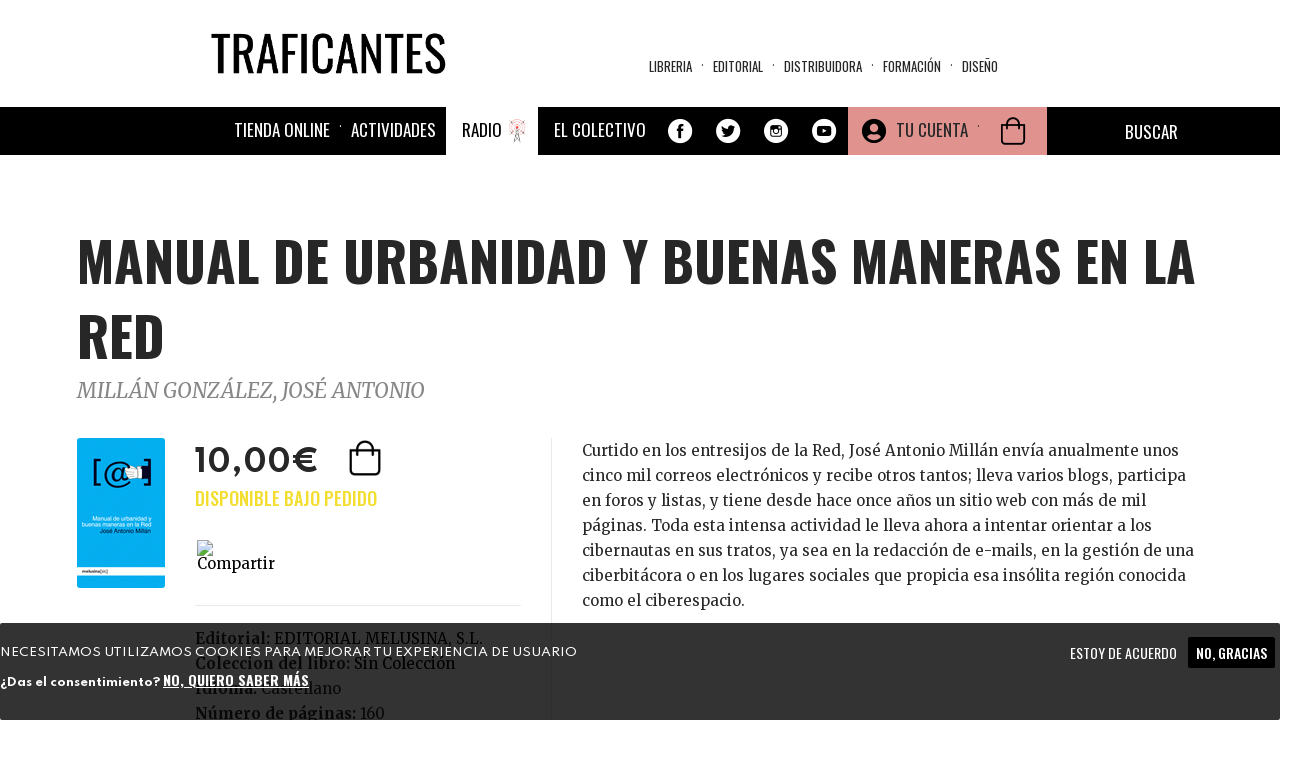

--- FILE ---
content_type: text/css
request_url: https://traficantes.net/sites/all/themes/trafis2020/css/style.css?t5920s
body_size: 42921
content:
/**
 * If using a CSS pre-processor, tell it to overwrite this file. If not, place
 * your custom CSS modifications here.
 */


/*   2020 Taller de Diseño  */

/* Tipografías */

@import url('https://fonts.googleapis.com/css2?family=Merriweather:ital,wght@0,300;0,400;0,700;0,900;1,300;1,400;1,700;1,900&family=Oswald:wght@200;300;400;500;600;700&family=Spartan:wght@100;200;300;400;500;600;700;800;900&display=swap');


 /****estilos generales****/

header#navbar.container-fluid{
  padding-right: 0px;
  padding-left: 0px;
}

 header#navbar .container-fluid {
	padding-right: 0px;
	padding-left: 0px;
	margin-right: auto;
	margin-left: auto;
	width: 100%;
}

.navbar.container, .navbar.container-fluid{
	margin-top: 0;
}

#navbar{
	margin-bottom: 0;
	width: 100%;
	position: fixed;
	margin-top: -1px;
}

div.main-container.container-fluid {
	padding-right: 0px !important;
	padding-left: 0px;
	padding-top: 178px;
}

div.main-container.container-fluid .row {
	
	margin-right: auto;
	margin-left: auto;
	width: 100%;
	max-width: 1440px;
}

section.ancho_completo{
	width: 100%;
}

section.ancho_completo .region{
	width: 100%;
	max-width: 1440px;
	margin:0 auto;
	padding: 60px 0;
}

body.front section.ancho_completo .region{
	padding: 60px 0;
}

body.front section#ssc1 .region{
	padding: 0 0 60px 0;
}


section#acportada {
	padding: 0 !important;
	overflow: hidden;
	height: 83vh;
	/*box-shadow: 0px 5px 20px 5px rgba(0, 0, 0, 0.5);*/
}

body.node-type-productolibro section#acportada,
body.page-cart section#acportada{
	height: auto !important;
}

section#acportada .region {
	width: 100%;
	max-width: 100% !important;
	background-color: transparent;
	padding: 0;
	/*background-image: url(https://traficantes.net/sites/all/themes/trafis2020/css/img/textura-azul.jpg);
	background-repeat: no-repeat;
	background-size: cover;
	background-position: center center;*/
}

section#block-block-112{
	margin-bottom: 60px;
}

body.front section#acportada .region img,
section#block-block-112 img{
	width: 100% !important;
	height: 100% !important;
	object-fit: cover !important;
	border-radius: 8px;
	box-shadow: 0px 5px 20px 5px rgba(0, 0, 0, 0.5);
}

body.front section#acportada .region #imagenes_portada_2023_1 img:hover,
section#block-block-112 #imagenes_portada_2023_1 img:hover{
	box-shadow: 0px 5px 20px 5px rgba(69, 58, 142, 0.5);
}

body.front section#acportada .region #imagenes_portada_2023_2 img:hover,
section#block-block-112 #imagenes_portada_2023_2 img:hover{
	box-shadow: 0px 5px 20px 5px rgba(55, 136, 33, 0.5);
}

body.front section#acportada .region section#block-block-111:before,
section#block-block-112:before{
	display: none;
}

body.front section#acportada .region section#block-block-111,
section#block-block-112{
	display: grid;
	grid-template-columns: 1fr 1fr;
	grid-column-gap: 3%;
}

/* body.page-node-213642 section#acportada .region{
	width: 100% !important;
	max-width: 1440px !important;
	margin:0 auto !important;
	padding: 60px 0;
}*/

div.imagenes_radio img{
	max-width: 320px !important;
}

section#ac4, section#ssc2, section#ssc4{
	background-color: #f9f9f9;
}

section#ac3, section#ac5, section#ssc1, section#ssc3, section#ssc5{
	background-color: transparent;
}

section#ac2 {
	background-color: #f9f9f9;
	padding: 60px 0;
}

body.front section#ac2 {
	background-color: #ffffff !important;
	padding: 60px 0;
}

body.front section#ac2 .region,
body.front div.region-content-third{
	border-top: 1px solid #eaeaea;
}

body.page-taxonomy-term section#ac2 {
	background-color: #a9ddf359;
}

body.page-taxonomy-term-7121 section#ac2 {
	background-color: #ca97ff85;
}

body.page-taxonomy-term-7120 section#ac2 {
	background-color: #da7b77a1;
}

body.page-taxonomy-term-7122 section#ac2 {
	background-color:#ffdd8a;
}

body.page-taxonomy-term-7123 section#ac2 {
	background-color:#ffdd8a;
}

body.page-taxonomy-term-12844 section#ac2 {
	background-color:#a3db9b;
}

body.page-taxonomy-term-12845 section#ac2 {
	background-color:#da7b77a1;
}

body.page-taxonomy-term section#ac2 div.views-field-description section#ac2{
	padding: 0 !important;
	background-color: transparent !important;
}

div.row.ancho_de_pagina{
	width: 100% !important;
	max-width: 100% !important;
	padding: 45px 0;
	float: left;
}

div.views-row{
	position: relative;
}

div.row.ancho_de_pagina div.wrapper_contenido{
	width: 100%;
	max-width: 1440px;
	margin: 0 auto;
}

header#page-header .region{
	text-align: center;
}

header#page-header{
	background-color: #2F2F2F;
	box-shadow: 0px 1px 10px #eaeaea;
	width: 100%;
	height: auto;
	float: left;
	text-align: center;
}


h1.page-header {
	font-family: 'Spartan',sans-serif !important;
	margin: 0 0 20px 0;
	line-height: 1.4;
	border: none;
}

body.page-node h1.page-header{
	margin: 0 0 60px 0;
}

body.node-type-actividad h1.page-header{
	font-family: 'Oswald',sans-serif !important;
	font-weight: 500 !important;
	font-size: 42px !important;
	line-height: 1.3;
}

body.node-type-materia-como-nodo h1.page-header{
	margin: 0 0 0px 0;
}

div.views-field-title,
span.views-field-title,
div.views-field-title-1{
	margin-top:15px;
	display: inline-block;
	width: 100%;
}

div.field-name-body img{
	max-width: 100% !important;
	height: auto !important;
}

ul {
	list-style: inside;
	padding-left: 0;
}


/* Tipografías */

body, table {
	font-family: 'Merriweather', serif;
	font-size: 15px;
	line-height: 1.7;
	color: #272727;
	font-weight: 400;	
}

h1, h2, h3, h4, h5, h6 { font-family: 'Oswald', sans-serif !important; margin-top: 0 !important;}
h1 {font-size:42px; text-transform:uppercase; color:#272727; font-weight: 700; text-transform: uppercase;}
h2 {font-size:30px; color:#272727; font-weight: 700; text-transform: uppercase;}
h3 {font-size: 21px; font-weight: 400; color: #272727; text-transform: uppercase;line-height: 1.3;}
h4 {font-size:21px; font-weight:300; color:#272727; text-transform: uppercase;line-height: 1.3;}
h5 {font-size:20px; font-weight:300; color:#272727; text-transform: uppercase;}
h6 {font-size:16px; font-weight:400; color:#272727; text-transform: uppercase;}
p {text-align:left;}
a {text-decoration:none; color:#000;}
a:hover { text-decoration:underline; color:#666;}
a:visited {color: #000;}
ul {list-style: circle inside none;}

input, textarea, select {
	border: 1px solid #eaeaea !important;
	border-radius: 3px !important;
}

label, .control-label{
	font-family: 'Oswald';
}

fieldset#edit-advanced label{
	font-size: 16px !important;
	line-height: 1;
}

fieldset#edit-advanced div.form-checkboxes .form-item{
	margin: 0 10px 0 0;
	display: inline-block;
}

h2.block-title{
	font-size: 24px;
}

button{
	border-radius: 3px;
}
.btn-primary {
	color: #ffffff;
	background-color: #000;
	border-color: #000;
}

div.views-field-field-act-imagen,
div.views-field-field-image-cache,
span.views-field-field-image-cache,
span.views-field-field-image,
div.views-field-field-act-imagen img,
div.views-field-field-image-cache img,
span.views-field-field-image-cache img,
span.views-field-field-image img,
div.imagen_del_libro,
div.imagen_del_libro img{
	border-radius: 3px;
	overflow: hidden;
}


/* logo */

.logo > img:nth-child(1){
	max-width: 100%;
}

/* Menús portada */

header.navbar{
	background-color: #ffffff !important;
}

div.nav-collapse {
	text-align: center;
	height: 48px;
}

 div.navbar-header{
 	width: 100%;
 	max-width: 960px;
    display: block;
    float: none;
    height: auto;
    margin: 0 auto !important;
 }

.navbar .logo {
	position: relative;
	z-index: 30001;
	margin: 30px 0 30px 5%;
	width: auto;
}

.navbar .logo img{
	text-align: center;
	max-width: 360px;
}

.navbar .logo img,
.navbar .logo {
	transition: ease all 0.1s;
	-webkit-transition: ease all 0.1s;
	-moz-transition: ease all 0.1s;
}


section#block-superfish-2{
	/*oculta el menu movil y tablet*/display: none;
}

section#block-tb-megamenu-main-menu{
	display: inline-block;
	width: 100%;
	height: auto;
}

div.region.region-navigation {
	width: 100%;
	text-align: center;
	background-color: #000;
	height: 48px;
}

.tb-megamenu-submenu{
	width: 100vw !important;
}

li.cesta-compra-menu .tb-megamenu-submenu{
	width: 360px !important;
}

ul.tb-megamenu-nav {
    width: auto;
    height: auto;
    margin: 0 auto !important;
    display: inline-block;
}


ul.tb-megamenu-nav > li{
 	background-color: transparent !important;
 	border: none;
 	display: grid;
 	grid-template-columns: 1fr auto;
 	padding: 10px 10px 10px 0;
 	min-height: 48px;
 	float: left;
 }

ul.tb-megamenu-nav > li > a {
	color: #ffffff;
	padding: 0 !important;
	line-height: normal !important;
	font-family: 'Oswald', Arial,sans-serif;
	font-size: 17px !important;
	font-weight: 400 !important;
	text-transform: uppercase;
	height: auto !important;
	border: none !important;
	cursor: pointer;
}

ul.tb-megamenu-nav > li > a:hover{
	background-color: transparent !important;
}

ul.tb-megamenu-nav > li::after {
	content: '·';
	display: inline-block;
	padding: 0 0 0 10px;
	color: #ffffff;
}

ul.tb-megamenu-nav > li > a::after {
	display: none;
}

section#block-tb-megamenu-main-menu ul.tb-megamenu-nav > li:nth-child(3) {
	background-image: url(https://traficantes.net/sites/all/themes/trafis2020/css/img/radio_traficantes_.png);
	background-color: #ffffff !important;
	background-repeat: no-repeat;
	background-position: 90% center;
	background-size: 30px !important;
	padding-right: 36px;
	padding-left: 16px;
	margin-right: 16px;
}

section#block-tb-megamenu-main-menu ul.tb-megamenu-nav > li:nth-child(3) a{
	color: #000000 !important;
}

section#block-tb-megamenu-main-menu ul.tb-megamenu-nav > li:nth-child(3):after,
section#block-tb-megamenu-main-menu ul.tb-megamenu-nav > li:nth-child(2):after{
	display: none;
}

ul.tb-megamenu-nav  div.dropdown-menu{
	top: 48px !important;
}

div.tb-megamenu-submenu{
	width: 100%;
	padding: 45px 10% 30px 10% !important;
	background-color: #f6f6f6 !important;
	border-bottom: none !important;
}


div.tb-megamenu-row{
	width: 100%;
	max-width: 1440px;
	margin: 0 auto;
}

div.tb-megamenu-submenu.sub_cesta div.mega-dropdown-inner{
	width: 100%;
	max-width: 640px;
	margin: 0 auto;
}

#tb-megamenu-main-menu > div > ul > li:nth-child(4):after,
#tb-megamenu-main-menu > div > ul > li:nth-child(5):after,
#tb-megamenu-main-menu > div > ul > li:nth-child(6):after,
#tb-megamenu-main-menu > div > ul > li:nth-child(7):after,
#tb-megamenu-main-menu > div > ul > li:nth-child(8):after,
#tb-megamenu-main-menu > div > ul > li:nth-child(10):after{
	display: none;
}

ul.tb-megamenu-nav > li:nth-child(9)::after {
	color: #272727;
}

#tb-megamenu-main-menu > div > ul > li:nth-child(9),
#tb-megamenu-main-menu > div > ul > li:nth-child(10){
	background-color: #e0928f !important;
}


#tb-megamenu-main-menu > div > ul > li:nth-child(5) a,
#tb-megamenu-main-menu > div > ul > li:nth-child(6) a,
#tb-megamenu-main-menu > div > ul > li:nth-child(7) a,
#tb-megamenu-main-menu > div > ul > li:nth-child(8) a,
#tb-megamenu-main-menu > div > ul > li:nth-child(10) a{
	text-indent: -10000px !important;
	padding: 0 24px !important
}

#tb-megamenu-main-menu > div > ul > li:nth-child(9) a{
	padding-left: 48px !important;
	color: #272727 !important;

}

#tb-megamenu-main-menu > div > ul > li:nth-child(5),
#tb-megamenu-main-menu > div > ul > li:nth-child(6),
#tb-megamenu-main-menu > div > ul > li:nth-child(7),
#tb-megamenu-main-menu > div > ul > li:nth-child(8){
	background-color: transparent !important;
	padding-right: 0px !important;
}

#tb-megamenu-main-menu > div > ul > li:nth-child(5):hover,
#tb-megamenu-main-menu > div > ul > li:nth-child(6):hover,
#tb-megamenu-main-menu > div > ul > li:nth-child(7):hover,
#tb-megamenu-main-menu > div > ul > li:nth-child(8):hover{
	background-color: #545454 !important;
}


#tb-megamenu-main-menu > div > ul > li:nth-child(9) a{
	background-image:url(img/menu_user.png);
	background-repeat: no-repeat;
	background-position: 10px center;
	background-size: 32px; 
}
#tb-megamenu-main-menu > div > ul > li:nth-child(10) a{
	background-image:url(img/menu_bag.png);
	background-repeat: no-repeat;
	background-position: center center;
	background-size: 32px; 
}
#tb-megamenu-main-menu > div > ul > li:nth-child(10) table td a{
	background-image:none !important;
	text-indent: 0 !important;
} 
#tb-megamenu-main-menu > div > ul > li:nth-child(5) a{
	background-image:url(img/menu_fb.png);
	background-repeat: no-repeat;
	background-position: center center;
	background-size: 32px; 
}
#tb-megamenu-main-menu > div > ul > li:nth-child(6) a{
	background-image:url(img/menu_tw.png);
	background-repeat: no-repeat;
	background-position: center center;
	background-size: 32px; 
}
#tb-megamenu-main-menu > div > ul > li:nth-child(7) a{
	background-image:url(img/menu_in.png);
	background-repeat: no-repeat;
	background-position: center center;
	background-size: 32px; 
}
#tb-megamenu-main-menu > div > ul > li:nth-child(8) a{
	background-image:url(img/menu_yt.png);
	background-repeat: no-repeat;
	background-position: center center;
	background-size: 32px; 
}

.tb-megamenu .dropdown-menu .active > a, .tb-megamenu .dropdown-menu .active > a:hover {
    color: #272727 !important;
    background-color: transparent !important;
}

.nav .open>a, .nav .open>a:hover, .nav .open>a:focus {
    background-color: transparent !important;
    border-color: transparent !important;
}

.tb-megamenu .nav > .active > a, .tb-megamenu .nav > .active > a:hover, .tb-megamenu .nav > .active > a:focus {
	background-color: inherit !important;
}

/* elemento de búsqueda */

section#block-search-form {
	float: right !important;
	margin: 0 !important;
	padding: 0;
	width: 100%;
	position: absolute;
}

form#search-block-form {
	position: absolute;
	top: -54px;
	right: 6%;
	height: 46px;
	z-index: 10001;
}

form#search-block-form .form-control{
	width: 90px;
	transition:all 0.6s;
}

form#search-block-form .form-control::placeholder{
	color: #ffffff !important;
	text-transform: uppercase !important;
	font-size: 17px !important;
}

form#search-block-form .form-control:focus{
	width: 320px;
	background-color: #ffffff !important;
	color: #272727 !important;
}

form#search-block-form .form-control {
	border: none !important;
	border-radius: 0 !important;
	background-color: #000000 !important;
	height: 47px !important;
	color: #ffffff !important;
	font-family: 'Oswald',sans-serif !important;
	font-size: 17px !important;
	font-weight: 400 !important;
}

.form-control:focus {
	border-color: #66afe9;
	outline: 0;
	box-shadow: inset 3px 3px 3px rgba(0,0,0,0.08),3px 3px 8px rgba(0, 0, 0, 0.22);
}

form#search-block-form .btn{
	height: 47px !important;
	background-color: #000 !important;
	border: none !important;

}

form#search-block-form .btn:hover{
	opacity: 0.9;
}

/*  Bloques de megamenú  */



.tb-megamenu .dropdown-menu div.views-field-title:after{
	display: none !important;
}


.tb-megamenu .tb-block .block-title{
	padding-bottom: 0 !important;
	margin-bottom: 20px !important;
}

.tb-megamenu li.active a{
	color: #272727;
}

.tb-megamenu .dropdown-menu .owl-dots{
	display: none;
}

.tb-megamenu .nav li.dropdown.open > .dropdown-toggle,
.tb-megamenu .nav > li > a:focus, .tb-megamenu .nav > li > a:hover{
	/*Esto controla los hover de los a del primer nivel del megamenú*/
	background-color: transparent !important;
	color: #ffffff !important;
	border-bottom: 1px solid #ffffff !important;
}

#tb-megamenu-main-menu > div > ul > li:nth-child(5) a:hover,
#tb-megamenu-main-menu > div > ul > li:nth-child(6) a:hover,
#tb-megamenu-main-menu > div > ul > li:nth-child(7) a:hover,
#tb-megamenu-main-menu > div > ul > li:nth-child(8) a:hover,
#tb-megamenu-main-menu > div > ul > li:nth-child(9) a:hover,
#tb-megamenu-main-menu > div > ul > li:nth-child(10) a:hover{
	border: none !important;
}

#tb-megamenu-main-menu > div > ul > li:nth-child(5) a:hover,
#tb-megamenu-main-menu > div > ul > li:nth-child(6) a:hover,
#tb-megamenu-main-menu > div > ul > li:nth-child(7) a:hover,
#tb-megamenu-main-menu > div > ul > li:nth-child(8) a:hover{
	background-color: transparent !important;
}


.tb-megamenu .dropdown-menu a,
.tb-megamenu .dropdown-menu ul li a,
.tb-megamenu .tb-block .nav li a {
	display: block;
	clear: both;
	font-family: 'Spartan', sans-serif;
	font-weight: 600;
	line-height: 1.4;
	font-size: 10px;
	text-transform: uppercase;
	white-space: normal !important;
	transition: all linear 0.2s;
	color: #545454;
}

div.mega-dropdown-menu div.view-footer a,
div.mega-dropdown-menu  div.more-link a{
	display: block;
	margin: 0;
	width: 100%;
	background-color: transparent;
	color: #000 !important;
	font-family: 'Spartan', sans-serif;
	font-weight: 800;
	text-align: left;
}



div.mega-dropdown-menu div.view-footer a:hover,
div.mega-dropdown-menu  div.more-link a:hover{
	font-weight: 800;
}

.tb-megamenu .dropdown-menu li > a:hover, .tb-megamenu .dropdown-menu li > a:focus, .tb-megamenu .dropdown-submenu:hover > a{
	color: #000 !important;
	font-weight: 600 !important;
}

.tb-megamenu .dropdown-menu div.views-field-field-plibro-autoria-bis a{
	font-size: 11px;
	font-style: italic;
	font-weight: 700;
	color: #272727;
	font-family: 'Merriweather' !important;
	text-transform: none !important;
}

.tb-megamenu .dropdown-menu a,
.tb-megamenu .dropdown-menu ul li a,
.tb-megamenu .tb-block .nav li a{
	padding: 10px 0 0 0!important;
}

.tb-megamenu  div.views-field-field-act-imagen a{
	padding: 0 !important;
}

.tb-megamenu .dropdown-menu h3.texto_nociones_tipo{
	margin: 0 !important;
}


.tb-megamenu .dropdown-menu a:hover, .tb-megamenu .dropdown-menu ul li a:hover,
.tb-megamenu .tb-block ul li a:hover, .tb-megamenu .tb-block ul li a:focus,
.tb-megamenu .tb-block ul li a:active, .tb-megamenu .tb-block .nav li a:hover,
.tb-megamenu .tb-block .nav li a:focus, .tb-megamenu .tb-block .nav li a:active {
	text-decoration: underline !important;
	display: block;
	clear: both;
	font-family: 'Spartan', sans-serif;
	font-weight: 600;
	line-height: 1.4 !important;
	font-size: 10px;
	text-transform: uppercase;
	white-space: normal !important;
	transition: all linear 0.2s;
	color: #545454;
	background-color: transparent !important;
	border-bottom: none !important;
}




.tb-megamenu .tb-block .block-title a,
.tb-megamenu .tb-block .block-title {
	font-size: 14px !important;
	color: #000 !important;
	line-height: 18px !important;
	margin: 0 0 10px 0 !important;
	text-transform: uppercase;
	font-weight: 700 !important;
	padding-bottom: 10px;
	padding: 0 !important;
}

.tb-megamenu .tb-block .block-title a:hover,
.tb-megamenu .tb-block .block-title:hover {
	font-size: 14px !important;
	color: #000 !important;
	line-height: 18px !important;
	text-transform: uppercase;
	font-weight: 700 !important;
	padding-bottom: 10px;
}

.tb-megamenu .dropdown-menu h3.texto_nociones_tipo a, h3.titulo_actividad a:hover,
.tb-megamenu .dropdown-menu h3.texto_nociones_tipo a:hover{
	font-family: 'Oswald' !important;
	font-weight: 400 !important;
	font-size: 14px !important;
	display: inline-block !important;
}

.tb-megamenu .tb-block h3.titulo_actividad a{
	font-family: 'Oswald' !important;
	font-weight: 400 !important;
	font-size: 16px !important;
	display: inline-block !important;

}


.tb-megamenu div.view-header{
	margin-bottom: 0 !important;
}


.tb-megamenu .dropdown-menu div.views-field-field-resennia-imagen{
	float: left;
	margin-right: 5px;
}

div.libros-trafis-megamenu div.views-row{
	width: 100%;
	height: auto;
	float: left;
	margin-bottom: 10px;
}


div.libros-trafis-megamenu div.views-row div.views-field-title,
div.libros-trafis-megamenu div.views-row div.views-field-field-plibro-autoria-bis,
div.libros-trafis-megamenu div.views-row div.views-field-sell-price,
div.libros-trafis-megamenu div.views-row div.views-field-field-libro-resena{
	width: 67%;
	float: left;
	height: auto;
	margin-bottom: -5px;
}

div.libros-trafis-megamenu div.views-row div.views-field-field-resennia-autora {
	line-height: 1.3;
	font-size: 11px;
	font-style: italic;
	font-weight: 700;
	opacity: 0.7;
	margin-top: 10px;
	display: inline-block;
	width: 67%;
	padding-left: 2px;
}

div.libros-trafis-megamenu div.views-row div.views-field-field-image-cache,
div.libros-trafis-megamenu div.views-row div.views-field-field-resennia-imagen{
	width: 30%;
	float: left;
	height: auto;
}

.tb-megamenu .dropdown-menu section#block-views-portada-block-2 img{
	object-fit: cover !important;
}

#block-uc-cart-cart{

}

.cart-help-text {
	font-size: 14px;
	position: relative;
	top: 0;
	display: none;
}

#block-uc-cart-cart > h2:nth-child(1) > a:nth-child(1){
	display: none !important;
}

.cart-block-items.collapsed {
	display: table;
}

.tb-megamenu .dropdown-menu td.cart-block-item-title a{
	font-family: 'Oswald', sans-serif !important;
	font-weight: 400 !important;
	font-size: 11px !important;
	padding: 10px 20px !important;
}

.cart-block-item-title {
	vertical-align: middle !important;
}

.cart-block-summary {
	margin: 20px 0;
	width: 100%;
}

td.cart-block-item-qty,
td.cart-block-item-price{
	padding: 10px !important;
	font-family: 'Spartan', sans-serif !important;
}

.tb-megamenu .dropdown-menu td.cart-block-item-title a:hover{
	font-family: 'Oswald', sans-serif !important;
	font-weight: 400 !important;
	font-size: 11px !important;
}

span.uc-price{
	font-family: 'Spartan', sans-serif !important;
}

.cart-block-summary-links ul.links{
	margin: 20px 0 0 0;
	padding-top: 20px;
	border-top: 1px solid #eaeaea;
	display: grid;
	grid-template-columns: 1fr 1fr;
}


.cart-block-summary-links ul.links li {
	border-right: solid 1px;
	padding: 0;
	float: left;
	text-align: center;
}

.tb-megamenu .dropdown-menu .active > a,
.tb-megamenu .dropdown-menu .active > a:hover{
	background-image: none; 
}

.cart-block-summary-links ul.links li:nth-child(2){
	text-align: center;
}

.cart-block-items tr.odd{
	padding: 10px 0;
	background-color: transparent !important;
	border: #cccccc !important;
}

.cart-block-items tr.even {
	padding: 10px 0;
	background-color: #f1f1f1 !important;
	border: none;
}

.cart-block-item-price {
	font-family: 'Spartan', sans-serif;
}

.cart-block-summary-items {
	font-family: 'Spartan', sans-serif;
	font-size: 10px;
	font-weight: 700;
}


div.tb-megamenu-block div.views-field-title,
div.tb-megamenu-block span.views-field-title{
	margin-top: 0 !important;
}

div.tb-megamenu-block section#block-views-exp-buscador-de-libros-page{
}

div.tb-megamenu-block div#edit-search-api-views-fulltext-wrapper {
	width: 100%;
	display: grid;
	grid-template-columns: 1fr;
	grid-gap: 0px;
}

div.tb-megamenu-block div.views-exposed-form label {
	font-family: 'Spartan' !important;
	font-size: 14px !important;
	line-height: 28px;
	font-weight: 700 !important;
	text-transform: uppercase !important;
}

div.tb-megamenu-block div.views-exposed-form input{
	width: 100%;
	border: none !important;
	background-color: #dddddd;
	border: none;
	height: 48px;
	line-height: 48px;
	border-radius: 4px;
	box-shadow: none !important;
	font-family: 'Merriweather' !important;
	font-style: italic;
	color: #545454;
	font-size: 21px;
	text-transform: none !important;
	padding-left: 10px;
	transition: linear all 0.3s;

}

div.tb-megamenu-block div.views-exposed-form input:focus{
	box-shadow: none !important;
	background-color: #eaeaea;
}

div.tb-megamenu-block section#block-views-exp-buscador-de-libros-page div.views-exposed-widget.views-reset-button,
div.tb-megamenu-block section#block-views-exp-buscador-de-libros-page div.views-exposed-widget.views-submit-button{
	display: none;
}

/* REDES EN MEGAMENÚ */

#block-menu-menu-editorial-tds-megamen- > ul:nth-child(2) > li:nth-child(6),
#block-menu-menu-editorial-tds-megamen- > ul:nth-child(2) > li:nth-child(7),
#block-menu-menu-men-distri-megamen- > ul:nth-child(2) > li:nth-child(5),
#block-menu-menu-menu-nocionescomunes-pags > ul:nth-child(2) > li:nth-child(8),
#block-menu-menu-menu-nocionescomunes-pags > ul:nth-child(2) > li:nth-child(9) {
	height: 32px;
	display: block;
	width: 32px;
	float: left;
	margin: 10px 0;
}

#block-menu-menu-editorial-tds-megamen- > ul:nth-child(2) > li:nth-child(6) a{
	background-image: url(/sites/all/themes/trafis2020/css/img/facebook.png);
	background-repeat: no-repeat;
	background-position: right;
	background-size: 32px;
	text-indent: -10000px;
	display: block;
	width: 100%;
	height: 100%;
}
#block-menu-menu-editorial-tds-megamen- > ul:nth-child(2) > li:nth-child(7) a,
#block-menu-menu-men-distri-megamen- > ul:nth-child(2) > li:nth-child(5) a,
#block-menu-menu-menu-nocionescomunes-pags > ul:nth-child(2) > li:nth-child(9) a{
	background-image: url(/sites/all/themes/trafis2020/css/img/twitter.png);
	background-repeat: no-repeat;
	background-position: right;
	background-size: 32px;
	text-indent: -10000px;
	display: block;
	width: 100%;
	height: 100%;
}

#block-menu-menu-menu-nocionescomunes-pags > ul:nth-child(2) > li:nth-child(8) a{
	background-image: url(/sites/all/themes/trafis2020/css/img/telegram.png);
	background-repeat: no-repeat;
	background-position: right;
	background-size: 32px;
	text-indent: -10000px;
	display: block;
	width: 100%;
	height: 100%;
}


/* MENÚ DE PATAS */

section#block-tb-megamenu-menu-menuencabezado {
	position: absolute;
	top: 30%;
	right: 0;
	width: 100%;
	z-index: 10002;
}

div.tb-megamenu-menu-menuencabezado{
	background-color: transparent !important;
}

div.tb-megamenu-menu-menuencabezado ul.tb-megamenu-nav{
	width: auto;
	float: right;
	margin: 0 !important;
	display: inline-block;
	margin-right: 22% !important;
}

div.tb-megamenu-menu-menuencabezado ul.tb-megamenu-nav > li{
	display: grid;
	grid-template-columns: 1fr auto;
	grid-column-gap: 0;
	padding-right: 10px;
	float: left;
}

div.tb-megamenu-menu-menuencabezado ul.tb-megamenu-nav > li:last-child{
	padding-right: 0;
}

div.tb-megamenu-menu-menuencabezado ul.tb-megamenu-nav > li > a {
	border-right: none;
	border-top: 0;
	color: #272727 !important;
	font-weight: bold;
	padding: 0px !important;
	text-shadow: none;
	font-size: 17px !important;
	line-height: normal;
	height: auto;
	cursor: pointer;
}

div.tb-megamenu-menu-menuencabezado ul.tb-megamenu-nav > li > a:hover{
	border-bottom: 1px solid #272727 !important;
}

div.tb-megamenu-menu-menuencabezado ul.tb-megamenu-nav > li:after{
	content: '·';
	display: inline-block;
	padding: 0 0 0 10px !important;
	color: #272727 !important;
}

div.tb-megamenu-menu-menuencabezado ul.tb-megamenu-nav > li:last-child:after,
div.tb-megamenu-menu-menuencabezado ul.tb-megamenu-nav > li a:after{
	display: none;
}

div.tb-megamenu-menu-menuencabezado ul.tb-megamenu-nav > li > a,
div.tb-megamenu-menu-menuencabezado ul.tb-megamenu-nav > li,
div.tb-megamenu-menu-menuencabezado ul.tb-megamenu-nav > li > a:hover,
div.tb-megamenu-menu-menuencabezado ul.tb-megamenu-nav > li:hover{
	background-color: transparent !important;
	color: #272727 !important;
}

div.tb-megamenu-menu-menuencabezado  div.dropdown-menu{
	top: 32px;
}

div.tb-megamenu-menu-menuencabezado div.view-Distribuidora-tds div.views-field-field-plibro-autoria-bis{
	margin: 0px 0 5px 0;
}

div.tb-megamenu-menu-menuencabezado div.view-Distribuidora-tds div.views-field-field-plibro-autoria-bis em a{
	padding: 0 !important;
}

#block-menu-menu-menu-nocionescomunes-pags > ul:nth-child(2) > li:nth-child(2){
	padding-top: 10px;
}
#block-menu-menu-menu-nocionescomunes-pags > ul:nth-child(2) > li:nth-child(2)::before {
	content: 'TEMÁTICAS';
	font-weight: 700;
	display: block;
	font-family: 'Spartan',sans-serif;
	font-size: 13px !important;
	color: #000 !important;
	line-height: 18px !important;
	margin: 10px 0 0px 0 !important;
	text-transform: uppercase;
	clear: both;
}

div#redes_nncc_mega{
	width: 100%;
	height: auto;
}

div#redes_nncc_mega strong{
	font-size: 10px;
	font-family: 'Spartan';
	font-weight: 600;
	text-transform: uppercase;
	display: inline-block;
	width: auto;
	margin-right: 10px;
}

div#redes_nncc_mega a{
	font-size: 21px;
	display: inline-block;
	width: auto;
	margin-right: 5px;
	margin-top: 5px;
}

div#redes_nncc_mega a svg{
	color: #ffffff !important;
	background-color: #000 !important;
	padding: 6px;
	width: 26px;
	height: 26px;
	border-radius: 14px;
}

/*  Menús laterales */

div.region-sidebar-second{
	padding-left: 21px;
	border-left: 1px solid #eaeaea;
}

div.region-sidebar-second .block-title{
	font-size: 21px !important;
}

div.region-sidebar-second section {
    margin-bottom: 30px;
    padding-bottom: 30px;
    border-bottom: 1px solid #eaeaea;
}

div.region-sidebar-second section:last-child{
	border-bottom: none !important;
}

div.region-sidebar-second ul li a{
	font-family: 'Oswald', sans-serif;
	font-size: 16px;
}

section#block-simplenews-7117,
section#block-simplenews-7117--2 {
	padding: 0px;
}

section#block-simplenews-7117 input,
section#block-simplenews-7117--2 input{
	height: 24px;
	margin-bottom: 0px;
	border: 1px solid #eaeaea !important;
}

section#block-simplenews-7117 div.form-item-captcha-response label,
section#block-simplenews-7117--2 div.form-item-captcha-response label{
	color: #545454 !important;
}

section#block-simplenews-7117 label,
section#block-simplenews-7117--2 label{
	color: #272727;
	font-family: 'Spartan', sans-serif;
	font-size: 8px;
	font-weight: 500;
	text-transform: uppercase;
}

.tb-megamenu section#block-simplenews-7117 div.issues-link a,
.tb-megamenu section#block-simplenews-7117 button,
.tb-megamenu section#block-simplenews-7117--2 div.issues-link a,
.tb-megamenu section#block-simplenews-7117--2 button{
	display: none;
}

.tb-megamenu section#block-simplenews-7117 form.simplenews-unsubscribe button,
.tb-megamenu section#block-simplenews-7117 form.simplenews-subscribe button,
.tb-megamenu section#block-simplenews-7117--2 form.simplenews-unsubscribe button,
.tb-megamenu section#block-simplenews-7117--2 form.simplenews-subscribe button{
	display: inline-block !important;
	text-transform: uppercase;
	border-radius: 3px;
}

.tb-megamenu section#block-simplenews-7117 form.simplenews-unsubscribe button:hover,
.tb-megamenu section#block-simplenews-7117 form.simplenews-subscribe button:hover,
.tb-megamenu section#block-simplenews-7117--2 form.simplenews-unsubscribe button:hover,
.tb-megamenu section#block-simplenews-7117--2 form.simplenews-subscribe button:hover{
	opacity: 0.8;
}

.tb-megamenudiv.view-id-portada.view-display-id-block_2{

}

.tb-megamenu div.views-field-field-multimedia-audiovideo iframe{
	height: 120px;
	border-radius: 3px;
}

section#block-simplenews-7117 div.issues-link a:after,
section#block-simplenews-7117--2 div.issues-link a:after{
	content: ' »';
}

section#block-simplenews-7117 div.issues-link a:hover,
section#block-simplenews-7117--2 div.issues-link a:hover{
	text-decoration: underline;
}
section#block-simplenews-7117 .form-group,
section#block-simplenews-7117--2 .form-group {
	margin-bottom: 5px;
}
section#block-simplenews-7117 button,
section#block-simplenews-7117--2 button {
	background-color: #272727 !important;
	border: none !important;
	border-radius: 2px !important;
	color: #ffffff !important;
	font-family: 'Oswald',sans-serif;
	font-size: 14px;
	margin-top: 20px;
	box-shadow: none !important;
	background-image: none;
}


div.issues-link a{
	font-family: 'Oswald';
}

input#edit-captcha-response {
	height: 24px;
	width: 80px;
	clear: both;
	background: #ffffff;
	border-radius: 3px !important;
	border: none !important;
	display: inline-block;
}

body.page-contact input#edit-captcha-response{
	margin-bottom: 30px;
	background: #f6f6f6;
	width: 100%;
}

.form-group.error .control-label, .form-group.error label, .form-group.has-error .control-label, .form-group.has-error label {
	color: #545454;
	font-weight: 700;
}

div#tb-megamenu-menu-menuencabezado ul.tb-megamenu-nav > li > a{
	color: #272727 !important;
	background-color: transparent !important;
}


/*  PORTADA   */


li.flex-nav-prev a{
	background-image: url(img/slideshow/prev_portada.png);
	text-indent: -10000px;
	background-size: contain;
	background-position: center left;
	background-repeat: no-repeat;
	top: 40% !important;
}

li.flex-nav-next a{
	background-image: url(img/slideshow/next_portada.png);
	text-indent: 10000px;
	background-size: contain;
	background-position: center right;
	background-repeat: no-repeat;
	top: 40% !important;
}

section#acportada .region div.views-field-field-imagen-portada-web,
section#acportada .region div.views-field-field-imagen-para-portada-web{
	position: absolute;
	top: 0;
	left: 0;
	z-index: 998;
	width: 100%;
    height: auto;
}

section#acportada .region div.views-field-field-imagen-portada-web div.img-slider{
	background-color: transparent;
}

section#acportada .region div.views-field-field-imagen-portada-web img{
}


section#acportada .region div.views-field-field-imagen-portada-movil{
	display: none;
}


.flexslider ul.slides {
	width: 100%;
	padding: 4% 15% 0% 15%;
}

.flexslider .slides li {
	position: static !important;
	display: grid !important;
	grid-template-columns: auto 1fr !important;
	grid-template-rows: repeat(4, min-content) auto;
	grid-row-gap: 0px;
}

section#acportada .region div.views-field-field-pdvd-editorial,
section#acportada div.views-field-field-noticia-imagen{
	width: 90%;
	max-width: 240px;
	height: auto;
	float: left;
	position: relative;
	z-index: 999;
	grid-column: 1;
	grid-row: 2 / 7;
}

section#acportada .region div.views-field-field-plibro-coleccion{
	position: relative;
	z-index: 999;
	font-family: 'Merriweather' !important;
	font-style: italic;
	text-transform: lowercase !important;
	font-size: 21px;
	color: #000 !important;
	grid-column: 2;
	grid-row: 4;
	padding-bottom: 15px;
}

section#acportada .region div.views-field-field-plibro-coleccion a{
	color: #000 !important;
}

section#acportada .region div.views-field-title {
	position: relative;
	z-index: 999 !important;
	display: inline-block;
	margin: 0;
	max-width: 540px;
	grid-column: 2;
	grid-row: 2;
}

section#acportada .region div.views-field-field-nncc-subtitulo{
	position: relative;
	z-index: 999;
	max-width: 540px;
	grid-column: 2;
	padding: 0px;
	margin: 0;
	grid-row: 3;
}

section#acportada .region div.views-field-field-itinerario-subtitulo{
	position: relative;
	z-index: 999;
	width: 100%;
	height: auto;
	float: left;
	padding: 0px;
	margin: 0;
	text-shadow: 1px 1px 1px #000;
	line-height: 1.6;
	grid-column: 1 / 3;
}

section#acportada .region div.views-field-field-plibro-subtitulo {
	position: relative;
	z-index: 999;
	width: 100%;
	padding: 0px;
	margin: 0;
	float: left;
	max-width: 540px;
	grid-column: 2;
	grid-row: 3;
}

section#acportada .region div.views-field-field-entradilla-noticia{
	position: relative;
	z-index: 999;
	width: 100%;
	padding: 0px;
	margin: 0;
	float: left;
	max-width: 540px;
	grid-column: 2;
	grid-row: 3;
}

section#acportada .region div.views-field-field-entradilla-noticia p{
	font-size: 18px !important;
	font-style: italic !important;
}



section#acportada .region div.views-field-field-nncc-cuando{
	position: relative;
	z-index: 999;
	width: 540px;
	padding: 0px;
	margin: 0 0 10px 0;
	font-size: 16px !important;
	font-weight: 800 !important;
	grid-column: 2;
	grid-row: 5;
}

section#acportada .region div.views-field-field-nncc-subtitulo h2,
section#acportada .region div.views-field-field-plibro-subtitulo h4{
	font-size: 24px !important;
	line-height: 1.2 !important;
	font-family: 'Spartan' !important;
	font-weight: 600 !important;
	margin-bottom: 0;
	color: #000 !important;
}


section#acportada .region div.views-field-title:after{
	display: none !important;
}

section#acportada .region div.views-field-field-act-fecha-final {
	grid-column: 2;
	grid-row: 3;
	position: relative;
	z-index: 999;
	color: #000 !important;
	padding: 0;
	background-color: transparent;
	font-size: 24px;
}

section#acportada .region div.views-field-field-local-actividad{
	grid-column: 2;
	grid-row: 4;
	z-index: 999;
	color: #545454 !important;
	padding: 0;
	background-color: transparent;
	margin-top: 0 !important;
	right: 0 !important;
	background-image: none !important;
}

section#acportada .region div.views-field-field-local-actividad a{
		font-size: 21px !important;

}

h1.titulo_portada_web a {
	font-size: 48px !important;
	line-height: 1.2;
	font-family: 'Spartan';
	font-weight: 700;
	color: #000 !important;
}

section#acportada .region div.views-field-type {
	position: relative;
	z-index: 999;
	width: 480px;
	padding: 0;
	margin-bottom: 10px;
	grid-column: 1 / 3;
}

section#acportada .region div.views-field-type strong {
	font-size: 18px;
	margin: 0;
	font-weight: 400;
	font-family: 'Oswald',sans-serif !important;
	color: #000;
	text-transform: uppercase;
}

section#acportada div.views-field-field-plibro-autoria-bis{
position: relative;
z-index: 9999;
margin-top: -10px;
color: #ffffff;
}

section#acportada div.views-field-field-plibro-autoria-bis:after{
	display: none;
}

section#acportada div.views-field-field-plibro-autoria-bis a{
	font-size: 21px !important;
	color: #ffffff !important;
}

section#acportada div.views-field.views-field-buyitnowbutton{
	position: relative;
	z-index: 1000;
	grid-column: 2;
	grid-row: 5;
	margin-left: 90px;
}

section#acportada div.views-field-sell-price{
	position: relative;
	z-index: 999;
	font-size: 17px;
	width: auto;
	display: inline-block;
	float: left;
	margin-right: 0px;
	grid-column: 2;
	grid-row: 5;
	color: #000 !important;
}

section#acportada .views-field-buyitnowbutton .btn-default,
section#acportada button.list-add-to-cart{
	width: 24px;
	height: 24px;
	background-image: url(/sites/all/themes/trafis2020/css/img/cart_b.png) !important;
}

section#acportada .region div.views-field-body {
    position: relative;
    z-index: 999;
    width: 100%;
    max-width: 1440px;
    margin: 0 auto;
}

section#acportada .region div.views-field-field-image-cache,
section#acportada .region div.views-field-field-act-imagen{
	position: relative;
	z-index: 999;
	height: auto;
}

section#acportada .region div.views-field-field-image-cache img,
section#acportada .region div.views-field-field-act-imagen img{
	width: 100% !important;
	border-radius: 4px;

}

.flex-control-nav{
	z-index: 9999999;
}

.flexslider {
	border: 0px solid #000 !important;
	margin-bottom: 0;
	background-color: transparent;
}

.flex-direction-nav a {
	height: 120px !important;
	color: rgba(0,0,0,0.6);
	text-shadow: none !important;
	z-index: 9999999 !important;
}

.flex-direction-nav a:before{
	display: none !important;
}

.flexslider:hover .flex-direction-nav .flex-next {
	opacity: 0.7;
	right: 9%;
}

.flexslider:hover .flex-direction-nav .flex-prev {
	opacity: 0.7;
	left: 9%;
}

.flex-direction-nav svg{
	font-size: 36px !important;
}

div.views-slideshow-controls-bottom{
	position: absolute;
	width: 100%;
	z-index: 10000;
	background: #fff;
	bottom: 30px;
}


/* Campos del libro */


div.view-uc-products .owl-carousel .owl-item img,
div.view-recomendaciones .owl-carousel .owl-item img,
div.imagen_del_libro img{
	width: 100% !important;
	height: 100% !important;
	object-fit: cover;
}

div.view-uc-products div.views-field-title a,
.lista-de-libros-grid div.views-field-title a,
.owlcarousel-settings-default div.views-field-title a,
.owlcarousel-settings-default span.views-field-title a,
div.view-recomendaciones span.titulo_del_libro a,
section#ac2 span.titulo_del_libro a,
span.titulo_del_libro a{
	font-size: 16px !important;
	font-weight: 500 !important;
	display: inline-block;
	margin: 0;
	line-height: 1.3 !important;
	font-family: 'Oswald' !important;
	width: 100%;
	text-transform: uppercase !important;
	/* font-weight: bold; */
}

div.views-field-field-plibro-autoria-bis:after{
	content: '';
	width: 40%;
	display: block;
	margin: 10px 0;
	border-bottom: 1px solid #000;
}

section#block-views-asociaciones-con-libro-block-5 div.views-field-field-plibro-autoria-bis:after{
	display: none;
}


div.views-field-field-plibro-autoria-bis {
	line-height: 1.3;
	font-size: 14px;
	font-style: italic;
	font-weight: 700;
	opacity: 0.7;
	text-transform: lowercase;
}

div.views-field-field-plibro-autoria-bis a{
	color: #545454;
	font-family: 'Merriweather' !important;
}

div.views-field-sell-price, span.views-field-sell-price {
    font-family: 'Spartan',sans-serif !important;
    font-weight: 700;
    color: #000;
    font-size: 15px;
    display: inline-block;
    width: auto;
    float: left;
}

.views-field-buyitnowbutton {
	display: inline-block;
	width: auto;
	float: left;
	margin-left: 10px;
}


.views-field-buyitnowbutton .btn-default, button.list-add-to-cart {
	width: 18px;
	height: 18px;
	font-size: 0px;
	font-family: 'Merriweather',sans-serif;
	padding: 3px 5px;
	margin-top: -8px;
	border-radius: 2px;
	background-color: transparent;
	border: none;
	color: #fff;
	text-transform: uppercase;
	font-weight: 600;
	background-image: url(/sites/all/themes/trafis2020/css/img/cart_b.png);
	background-repeat: no-repeat;
	background-size: contain;
	background-position: left center;
	transition: all linear 0.1s;
	background-color: transparent !important;
}

.views-field-buyitnowbutton .btn-default:hover,
button.list-add-to-cart:hover{
	background-image: url(/sites/all/themes/trafis2020/css/img/cart_b.png);
	background-color: transparent;
	border: none;
}



/* listado universal de libros de filas de 6 elementos (unformatted list) */

div.lista-de-libros-grid div.view-content{
	display: grid !important;
	grid-template-columns: repeat(7, 1fr);
	grid-column-gap:2%;
	grid-row-gap: 45px;

}

div.lista_de_libros{
	padding: 15px;
}



/* pagination */

.pagination{
	padding: 30px 0 0 0;
}

.pagination a{
	font-family: 'Spartan', sans-serif !important;
	color: #000 !important;
	background-color: #ffffff;
	font-weight: 500;
}

.pagination > .active > a, .pagination > .active > span, .pagination > .active > a:hover, .pagination > .active > span:hover, .pagination > .active > a:focus, .pagination > .active > span:focus {
	background-color: #000 !important;
	color: #ffffff !important;
}

.pagination > li > a:hover, .pagination > li > span:hover, .pagination > li > a:focus, .pagination > li > span:focus {
	color: #000 !important;
	background-color: #ffffff;
}
 

 /* secciones portada  */


body.front div.row.ancho_de_pagina{
	padding-top: 0px !important;
	padding-bottom: 45px !important;
	background-color: #ffffff;
}

body.front div.view-header h1,
section#block-block-78 h1 {
	margin-bottom: 30px;
	font-size: 24px;
	font-family: 'Spartan' !important;
}

body.front div.row.ancho_de_pagina div.view-footer a{
	margin: 20px 0 0 0 !important;
}

.col-sm-12{
	padding: 0 !important;

}


body.front div.row.ancho_de_pagina div.region.region-content {
	display: grid;
	grid-template-columns: 70% 1fr;
	grid-column-gap: 3%;
	grid-row-gap: 20px;
}

 body.front div.row.ancho_de_pagina section#block-system-main{
 	grid-column: 1;
 	grid-row: 2;
 }

div.video_portada_nociones{
	margin-top: 45px;
}

div.video_portada_nociones img{
	max-width: 100%;
	border-radius: 4px;
	-webkit-box-shadow: 0px 10px 13px -7px #000000, 5px 5px 15px 5px rgba(0,0,0,0); 
box-shadow: 0px 10px 13px -7px #000000, 5px 5px 15px 5px rgba(0,0,0,0);
}

section#block-block-76 {
	grid-column: 1 / 3 ;
	grid-row: 3;
	margin-top: 40px;
	padding: 45px 30px;
	height: 85%;
	background-color: #f6f6f6;
	border-radius: 6px;
}


section#block-block-104 {
	grid-column: 2;
	grid-row: 2 / 3;
	padding: 0 0 0px 0;
	margin-top: 0px;
}


section#block-block-76 a {
	font-size: 48px;
	font-family: 'Merriweather';
	color: #000;
	font-style: italic;
	line-height: 1.1;
	display: inline-block;
	width: 100%;
	position: relative;
	z-index: 999;
	padding: 0;
	background-color: transparent;
	border-radius: 6px;
	top: 0px;
}

 section#block-block-76 a:after{
 	/* content: '';
	width: 80%;
	display: block;
	border-bottom: 1px solid #000;
	float: right;
	margin-top: 30px; */
 }


 section#block-block-76 h2 {
    font-size: 36px;
    margin-bottom: 30px !important;
}

section#block-block-74{
	grid-column: 1 / 3;
	grid-row: 3;
	margin-top: 15px;
	padding-top: 60px;
	position: relative;
	min-height: 480px;
	border-top: 1px solid #eaeaea;
}

section#block-block-74 h1 {
    margin-bottom: 30px;
    font-size: 24px;
    font-family: 'Spartan' !important;
	hyphens: none;
	line-height: 1.4
}

div#banners_home{
	width: 100%;
	height: auto;
	float: left;
	position: relative;
}

div#banners_home img{
	border-radius: 6px;
}

video.videos_home {
	position: absolute;
    width: 50%;
    max-width: 480px;
    height: auto;
    border-radius: 4px;
    z-index: 99;
    top: 10%;
    right: 60px;
    -webkit-box-shadow: 0px 10px 13px -7px #000000, 5px 5px 15px 5px rgba(0,0,0,0); 
    box-shadow: 0px 10px 13px -7px #000000, 5px 5px 15px 5px rgba(0,0,0,0);
}

a#banners_home_movil,
a#banners_home_tablet{
	display: none;
}

body.front section#block-block-92{
	grid-column: 2;
	grid-row: 2;
	display: block;
	grid-template-columns: 1fr 3fr;
	grid-column-gap: 30px;
	border-top: 0px solid #eaeaea;
	padding: 34px;
}

body.front section#block-block-92 img{
	border-radius: 6px;
	box-shadow: 0px 10px 13px -7px #000000;
}


body.front section#block-block-106{
	grid-column: 1 / 3;
	grid-row: 1;
}


body.front section#block-views-uc-products-block-3 {
	grid-column: 1 / 3;
	grid-row: 3;
	padding-top: 45px;
	border-top: 1px solid #eaeaea;
	margin-top: 15px;
}

body.front section#block-views-uc-products-block-3 div.view div.views-field-field-itinerario-subtitulo{
	font-size: 14px !important;
	color: 3545454 !important;
}

body.front section#block-views-uc-products-block-3 div.view h2.titulo_del_libro{
	font-size: 21px !important;
	line-height: 1.3 !important;
	font-weight: 400 !important;
}

body.front div#contenido_banner h1{
	margin-top: 45px !important;
}

body.front div#contenido_banner h1,
body.front div#contenido_banner h3{
	font-family: 'Merriweather' !important;
	text-transform: none !important;
	font-style: italic !important;
	font-weight: 700 !important;
	margin-bottom: 30px !important;
}

body.front section#block-block-92 h3{
	color: #d65c6b !important;
}

body.front  section#block-block-92:before,
body.front  section#block-block-92:after{
	display: none;
}

 section#block-block-87 h2 {
    font-size: 30px;
    margin-bottom: 25px;
    font-weight: 300;
}


body.front section#ac2 .region{
	display: grid;
	grid-template-columns: 1fr 50% 1fr;
	grid-column-gap: 4%;
}


section#block-views-editorial-tds-block-7 div.view-footer a{
	margin-top: 0 !important;
}

section#block-block-79,
section#block-block-80{
	border-radius: 4px;
}

section#block-block-79{
	color: #ffffff;
	position: relative;
	grid-column: 1;
	grid-row: 2;
	/*background-image: url(https://traficantes.net/sites/all/themes/trafis2020/css/img/editorial_c1.png);
	background-repeat: no-repeat;
	background-position: center center;
	background-size: cover;
	max-height: 340px;*/
}

section#block-block-79 img{
	width: 100%;
	height: 100%;
	object-fit: cover;
	border-radius: 4px;
}

section#block-block-52{
	position: relative;
	grid-column: 1;
	grid-row: 1;
}


section#block-block-52 h1{
	color: #000000;
}

section#block-views-audio-portada-block-1 div.views-field-taxonomy-vocabulary-12 h4{
	font-size: 14px !important;
	margin: 15px 0 0 0 !important;
}

section#block-views-audio-portada-block-1 div.views-field-title{
	margin-bottom: 8px !important;
}


section#block-block-52 a{
	font-family: 'Oswald';
	font-size: 26px;
	color: #000;
	line-height: 1.1;
	position: absolute;
    bottom: 0px;
    left: 0;
}

section#block-block-80{
	background-image: url(https://traficantes.net/sites/all/themes/trafis2020/css/img/nlr_movil.jpg);
	background-repeat: no-repeat;
	background-size: cover;
	background-position: center top;
	padding: 30px;
	grid-column: 3;
	grid-row: 2;
	max-height: 340px;
	position: relative;

}


section#block-block-80 a {
    display: block;
    width: 100%;
    height: 100%;
    position: absolute;
    text-indent: -10000px;
}

section#block-block-78{
	grid-column: 1 / 4;
	grid-row: 1;
}

.owl-theme .owl-nav {
    margin-top: 0px;
}

body.front section#ac5 section#block-views-distribuidora-tds-block-6{
	margin-bottom: 45px;
}


section#block-views-audios-traficantes-block-2 div.view div.views-row {
	display: grid;
	grid-template-columns: 1fr 1fr;
	column-gap: 30px;
	grid-template-rows: min-content min-content 1fr;
}

section#block-views-audios-traficantes-block-2 div.views-field-title{
	margin-top: 0 !important;
	margin-bottom: 15px;
	grid-column:2;
	grid-row:1;
}



section#block-views-audios-traficantes-block-2 div.views-field-field-formato-multimedia{
	grid-column:2;
	grid-row:2;
}

section#block-views-audios-traficantes-block-2 div.views-field-field-multimedia-audiovideo{
	grid-column: 1;
	grid-row: 1 / 4;
}

section#block-views-audios-traficantes-block-2 div.view h2 {
    width: 100%;
    max-width: 480px;
    height: auto;
    margin: 0 !important;
    line-height: 1.1;
    font-weight: 400;
}

section#block-views-audios-traficantes-block-2 div.views-field-field-plibro-materia-nr{
	max-width: 480px;
}

section#block-views-audios-traficantes-block-2 div.view h2 a{
	display: inline-block;
	font-size: 42px;
	line-height: 1.2;

}

section#block-views-audios-traficantes-block-2 div.view iframe {
    height: 360px;
    margin: 0 !important;
    border-radius: 10px;
    width: 100%;
}


a.link_multimedia {
	display: inline-block;
	margin: 20px 30px 45px 45px;
	background-color: #ffffff;
	color: #000;
	font-family: 'Oswald';
	font-size: 21px;
	padding: 0px 20px;
	border-radius: 2px;
	line-height: 46px;
	font-weight: 600;
}

a.link_multimedia:hover{
	text-decoration: none;
	opacity: 0.8;

}

a.link_multimedia svg{
	margin-right: 10px;
}


div.view-header,
.block-title{
	margin-bottom: 20px;
	padding-bottom: 0px;
	font-family: 'Spartan' !important;
}


div.view-header h2,
section.block-quicktabs .block-title{
	font-family: 'Spartan' !important;
	font-size: 24px !important;
	font-weight: bold !important;
}

div.view-header h1{
	font-family: 'Spartan' !important;
	font-size: 24px;
}

body.front h4 a:hover{
	text-decoration: underline;
}


div.views-field-field-curso h4{
	line-height: 1.4 !important;
	margin: 13px 0 !important;
}

h3.titulo_noticia a{
	color: #272727 !important;
}

h2.nncc_telegram {
	font-family: 'Spartan' !important;
	font-size: 21px;
	margin: 30px 0 10px 0 !important;
	line-height: 1.3;
}

a.nncc_telegram{
	font-style: italic;
	font-size: 14px;
	font-weight: 700;
}

body.front div.region-subseccion-segunda {
	display: block !important;
	padding: 180px 0 180px 0 !important;
}

body.front section#ssc2{
	background-image:url(img/autonomia.jpg);
	background-repeat: no-repeat;
	background-size: cover; 
	border: none !important;
	background-position: center top;
}

body.front div.region-subseccion-segunda h2.block-title{
	display: none;
}

body.front div.region-subseccion-segunda blockquote{
	border: none !important;
	padding: 30px 60px 0px 0px !important;
	font-size: 30px !important;
	color: #ffffff !important;
	text-align: right !important;
	line-height: 1;
}

p#traficantes_net{
	font-size: 21px !important;
	color: #ffffff !important;
	text-align: right !important;
	line-height: 1;
}


div.view-footer{
	text-align: left;
}


div.view-footer a {
	display: inline-block;
	margin: 40px 0 20px 0;
	width: auto;
	background-color: transparent;
	color: #272727;
	border-radius: 2px;
	padding: 0;
	font-size: 14px;
	font-family: 'Spartan';
	font-weight: 600;
	text-align: left;
	text-transform: uppercase;
}


div.view-footer a:hover{
	text-decoration: underline;
}

div.views-field-field-act-lugar{
	height: 24px;
	overflow: hidden;
}

div.calendar div.views-field-field-act-lugar{
	height: auto;
	overflow: hidden;
}

div.views-field-field-act-fecha-final {
    background-color: #000;
    color: #ffffff !important;
    text-align: left;
    padding: 8px 13px 3px 13px;
    font-family: 'Spartan';
    text-transform: uppercase;
    font-weight: 800;
    font-size: 14px;
    border-radius: 0 0 3px 3px;
    position: relative;
    top: -5px;
}

div.views-field-field-fecha-permanente{
	background-color: #000;
    color: #ffffff !important;
    text-align: left;
    padding: 8px 13px 3px 13px;
    font-family: 'Spartan';
    text-transform: uppercase;
    font-weight: 800;
    font-size: 13px;
    border-radius: 0 0 3px 3px;
    position: relative;
    top: -5px;
}

div.views-field-field-local, div.views-field-field-local-actividad {
    position: relative;
    right: 0;
    margin: 10px 0 0 0;
    padding-left: 14px;
    background-image: url(/sites/all/themes/trafis2020/css/img/location_b.png);
    background-repeat: no-repeat;
    background-size: 10px;
    background-position: left center;
    display: inline-block;
    width: 100%;
    float: left;
}

div.views-field-field-local a,
div.views-field-field-local-actividad a,
div.views-field-field-local div.field-content,
div.views-field-field-local-actividad div.field-content{
	color: #000 !important;
	font-family: 'Spartan';
	text-transform: uppercase;
	font-weight: 400;
	font-size: 12px;
	padding: 0 !important;
	line-height: 1.7 !important;
}

div.view-item-calendario div.views-field-field-local-actividad div.field-content{
	font-size: 8px !important;
}

span.fecha_noticia{
	font-family: 'Spartan';
	text-transform: uppercase;
	font-weight: 800;
	font-size: 14px;
}

h4.titulo_noticia:after{
	content: '';
	width: 40%;
	display: block;
	margin: 5px 0 10px 0;
	border-bottom: 1px solid #ffffff;
}

div.views-field-field-resennia-autora{
	font-size: 15px;
	line-height: 1.5 !important;
}

div.views-field-field-nncc-cuando{
	font-size: 12px;
	font-family: 'Spartan', sans-serif !important;
	text-transform: uppercase;
}

h1.titulo_subrayado span{
	font-weight: 300 !important;
	font-size: 36px !important;
}

h1.titulo_subrayado{
	margin-bottom: 20px;
	padding-bottom: 10px;
	border-bottom: 1px solid #c4c4c4;
}

body.front #ssc1{
	background-color: #000;
	padding-top: 60px !important;
}

body.front #ssc1 .block{
	margin-bottom: 45px;
}


body.front #ssc1 h1,
body.front #ssc1 h2,
body.front #ssc1 h3,
body.front #ssc1 h4,
body.front #ssc1 a,
body.front #ssc1 span,
body.front #ssc1 strong,
body.front #ssc1 p{
	color: #ffffff !important;
}

body.front #ssc1 section{
	margin-bottom: 20px;
}

body.front #ssc1 div.view-header h2{
	font-size: 24px !important;
	margin-bottom: -10px !important;
}

body.front #ssc1 svg{
	color: #ffffff !important;

}


body.front #ssc2{
	background-color: #f9f9f9;
	border-top: 3px solid #f1f1f1;
}

body.front #ssc1 div.views-field-title:after{
	display: none !important;
}

body.front div.view-audios-traficantes div.views-field-nothing{
	position: absolute;
	width: 100%;
	height: 100%;
	top: 0;
}

body.front div.view-audios-traficantes div.views-field-title{
	margin-top: 0px !important;
}

body.front div.view-audios-traficantes.audios-en-la-portada div.views-field-title{
	margin-top: 15px !important;
}

div.overlay_media{
	width: 100%;
	height: 100%;
	background-color: rgba(153, 204, 255, 0.9);
	padding: 10px;
}

div.overlay_media img {
	display: inline-block;
	width: 75px !important;
	height: auto;
	margin: 45px auto;
}

body.front div.view-audios-traficantes div.views-field-title h4{
	margin: 15px !important;
}

div#owl-carousel-block-1168 img{
	border: 1px solid #ffffff;
}

div.view-noticias-archivo-nncc-portada h2{
	margin-bottom: 0 !important;
}

div.view-noticias-archivo-nncc-portada div.views-field-field-nncc-subtitulo h3{
	font-size: 14px !important;
}

body.front section#ac3 div.views-field-taxonomy-vocabulary-12{
	margin: 15px 0 5px 0;
}

body.front section#ac3 div.views-field-taxonomy-vocabulary-12 h4{
	font-size: 16px !important;
}

body.front section#ac3 div.views-field-title{
	margin-top: 0 !important;
}

body.front #ac4{
    background-color: #a9ddf359;
}

/*body.front #ac4 .region{
	display: grid;
	grid-template-columns: 1fr 3fr;
	grid-column-gap: 30px;
}*/

body.front #ac4 .region{
	display: block;
}

section#block-block-84{
	grid-column: 1 / 3;
}

section#block-block-84 h1 a{
	font-size: 24px !important;
	font-family: 'Spartan' !important;
	font-weight: 700 !important;
}

section#block-block-84 h1{
	margin-bottom: 30px;
}

section#block-block-65 img{
	    width: 100%;
    border-radius: 3px;
    height: 100%;
    object-fit: contain;
    object-position: top;
}

body.front section#ac5 .region {
	width: 100%;
	height: auto;
}

body.front section#ac5 .region section:nth-child(1){
	width: 100%;
	padding-bottom: 30px;
	margin-bottom: 30px;
	border-bottom: 1px solid #eaeaea;
}

body.front section#ac5 .region section:nth-child(2){
	width: 71%;
	margin-right: 3%;
	padding-right: 3%;
	border-right: 1px solid #eaeaea;
	float: left;
	margin-bottom: 90px;
}

body.front section#ac5 .region section:nth-child(2) div.view-noticias-archivo-nncc-portada h2 a{
	font-size: 24px !important;
}

body.front section#ac5 .region section:nth-child(2) div.view-noticias-archivo-nncc-portada div.views-field-title {
    margin-top: 15px !important;
}

body.front section#ac5 .region section:nth-child(3){
	width: 21%;
	float: left;
}

body.front section#ac5 .region section:nth-child(3) div.view-noticias-archivo-nncc-portada div.views-field-title {
    margin-top: 15px !important;
}

body.front section#ac5 .region section:nth-child(3) div.owl-dots{
	display: none !important;
}

.imagen-de-las-portadas{
	display: none;
}

div.contenido-de-portada div.views-field-field-image-cache{
	display: none;
}


/* Que es la uex */

div.group-media-page svg,
a.redes_uex svg {
    font-size: 26px;
    color: #ffffff;
}

.tb-megamenu a.redes_uex {
	display: inline !important;
	font-size: 11px !important;
	line-height: 1.7 !important;
	padding: 0 !important;
	margin: 0 !important;
}

.tb-megamenu .row-fluid + .row-fluid{
	border: none !important;
}

.tb-megamenu div#tb-megamenu-column-11 h2{
	font-size: 14px !important;
}


span#correo_nociones{
	font-size: 21px;
	font-family: 'Merriweather';
	font-weight: bold;
	font-style: italic;
	width:100%;
	display: inline-block;
	margin: 10px 0;
}
section#block-simplenews-12855{
	border-top: 1px solid #eaeaea;
	padding-top: 30px;
}

section#block-simplenews-12855 p {
    font-family: 'Oswald';
    font-weight: 500;
    color: #a9ddf3;
    display: inline-block;
    text-transform: uppercase;
    margin: 0 0 30px 0;
    font-size: 24px;
}

section#block-simplenews-12855 form.simplenews-unsubscribe:before{
	content: 'YA ESTÁS SUSCRITO/A AL BOLETÍN';
	font-family: 'Oswald';
	font-weight: 500;
	display: block;
	margin-bottom: 15px;
	color: #545454;

}

section#block-simplenews-12855 form button{
	font-family: 'Oswald';
	font-weight: 500;
	padding: 10px 15px;
	background-color: #a9ddf3 !important;
	color: #ffffff;
	border-radius: 3px !important;
	display: inline-block;
	width: auto !important;
	height: auto !important;
	text-transform: uppercase;
	margin: 0 !important;
}

a.boton_custom {
	font-family: 'Oswald';
	font-weight: 500;
	padding: 10px 15px;
	background-color: #a9ddf3 !important;
	color: #ffffff;
	border-radius: 3px !important;
	display: inline-block;
	width: auto !important;
	height: auto !important;
	text-transform: uppercase;
	margin: 0 !important;
}

a.boton_custom:hover{
	color: #000;

}

body.page-node-42358 section#ac2{
	background-color: #a9ddf359;
}

.redes-nociones .lista-de-libros{
	display: grid;
	grid-template-columns: 1fr 4fr;
	grid-template-rows: min-content min-content 1fr;
	grid-column-gap: 30px;
	grid-row-gap: 20px;
}

.redes-nociones .lista-de-libros div.views-field-title{
	grid-column: 1;
	grid-row: 1;
}
.redes-nociones .lista-de-libros div.views-field-title h3{
	font-size: 24px !important;
}
.redes-nociones .lista-de-libros div.views-field-body{
	gird-column: 2;
	grid-row: 1 / span 3;
}
div.views-field-logo{
	gird-column: 1;
	grid-row: 2;
}
div.views-field-field-red-link{
	gird-column: 1;
	grid-row: 3;
}


/* Tienda */


body.page-node-30072 div.row.ancho_de_pagina, body.page-tienda div.row.ancho_de_pagina {
	background-image: url(https:/sites/all/themes/trafis2020/css/img/cabecera_tienda.jpg);
	background-repeat: no-repeat;
	background-position: center top;
	background-size: auto 300px;
	background-color: #f9f9f9;
}

body.page-node-30068 div.row.ancho_de_pagina{
	background-image: url(https:/sites/all/themes/trafis2020/css/img/cabecera_trafis.jpg);
	background-repeat: no-repeat;
	background-position: center top;
	background-size: 100%;
	background-color: #f9f9f9;
}

body.page-tienda section#ac2 section,
body.page-libreria #block-views-recomendaciones-block-1{
	padding-top: 60px;
	margin-top: 60px !important;
	border-top: 1px solid #eaeaea;
}

body.page-tienda section#ac2 section:first-child{
	padding-top: 0px !important;
	margin-top: 0px !important;
}

body.page-libreria div.row.ancho_de_pagina {
	background-image: url(https:/sites/all/themes/trafis2020/css/img/cabecera_libreria.jpg);
	background-repeat: no-repeat;
	background-position: center top;
	background-size: auto 300px;
	background-color: #f9f9f9;
}


body.page-node-30072 h1.page-header,
body.page-tienda h1.page-header,
body.page-libreria h1.page-header{
	color: #ffffff;
	font-size: 54px;
}

body.page-libreria h1.page-header {
	margin-bottom: 0;
	padding: 0 0 15px 0;
}

body.page-libreria section#block-system-main div.view-content{
	margin-top: 45px;
}
body.page-node-30068 h1.page-header{
	font-family: 'Merriweather' !important;
	font-size: 36px !important;
	color: #ffffff;
	font-weight: 700;
	text-transform: lowercase;
	font-style: italic;
}


body.page-node-30068 h1.page-header:after{
	content: 'traficantes.net';
	width: 100%;
	display: block;
	font-family: 'Merriweather' !important;
	font-size: 24px !important;
	color: #ffffff;
	font-weight: 400;
	text-transform: lowercase;
	font-style: italic;
}

body.page-node-30068 div.field-name-body{
	margin-top: 60px;
} 

body.page-node-30068 .a2a_kit{
	display: none;
}


body.page-buscador-de-libros h1.page-header{
	display: none;
}


section#ac2 section.block{
	padding-top: 0px;
}

section#ac2 section.block:first-child{
	border-top: none;
	padding-top: 0px;
	margin-top: 0;
}

#banner_ad {
	background-color: #f1f1f1;
	border-top: 3px solid #eaeaea;
	border-bottom: 0px solid #ae8944c7;
}

div.region-banner-ad {
	display: grid;
	grid-template-columns: repeat(4,1fr);
	grid-column-gap: 45px;
}

div.region-banner-ad h2.block-title,
div.region-banner-ad div.view-header h2.block-title{
	font-size: 14px !important;
	font-family: 'Spartan' !important;
	font-weight: 900 !important;

}

div.tienda .attachment div.view,
body.page-node-29960 .attachment div.view{
	padding-top: 45px;
	margin-top: 30px;
	border-top: 1px solid #e9e2d8;
}

div.region-banner-ad section .nav > li > a, div.region-banner-ad section div.views-field a, div.region-banner-ad section li a {
	position: relative;
	display: block !important;
	font-family: 'Spartan';
	font-weight: 600;
	font-size: 10px;
	padding: 0;
	text-transform: uppercase;
	margin-bottom: 12px !important;
	line-height: 1.3;
}

div.region-banner-ad div.views-field-title{
	margin: 0 !important;
	display: block !important;
}

div.region-banner-ad section ul{
	list-style: none;
	padding-left: 0;
}

div.region-banner-ad section .nav > li:last-child > a,
div.region-banner-ad section div.views-field:last-child a,
div.region-banner-ad section li:last-child a{
	border-bottom: none;
}

div.region-banner-ad section .nav > li > a:hover,
div.region-banner-ad section div.views-field a:hover,
div.region-banner-ad section li a:hover{
	text-decoration: underline;
	background-color: transparent;
}

body.page-node-30072 section#ac4,
body.page-tienda section#ac4{
	background-color: #a9ddf359;
}

body.page-libreria section#ac3,
body.page-tienda section#ac3{
	background-color: #da7b77d1;
}



body.page-node-30072 section#ac4 div.view-header{
	border-color: #272727;
}

ul.quicktabs-style-zen{
	width: 100%;
    float: left;
    padding: 0 !important;
    margin: 0px 0 20px 0 !important;
}


ul.quicktabs-tabs.quicktabs-style-zen li a {
	padding: 8px 11px !important;
	font-weight: 600 !important;

}

ul.quicktabs-tabs.quicktabs-style-zen{
	display: grid;
 	grid-template-columns:  33% 33% 33%;

}


section#block-views-uc-products-block-2 div.views-field-field-act-libro-referenciado{
	font-size: 13px;
	line-height: 1.2;
	color: #545454;
}

div.view-filters select.form-control{
	background-image: url(img/select_arrow_b.jpg);
	background-repeat: no-repeat;
	background-position: right;
	background-size: contain;
	-webkit-appearance: none;  /*Removes default chrome and safari style*/
		-moz-appearance: none; /* Removes Default Firefox style*/
        appearance:none;
		width: auto; /*Width of select dropdown to give space for arrow image*/
		text-indent: 0.01px; /* Removes default arrow from firefox*/
		text-overflow: "";  /*Removes default arrow from firefox*/ /*My custom style for fonts*/
		padding-right: 48px;
}

div.view-filters select.form-control:focus{
	background-image: url(img/select_arrow_w.jpg);
}

/* Cesta de la compra */

section#block-block-1 ul {
	padding: 0px !important;
	list-style: inherit;
	list-style-position: inside;
	border: none;
}



#uc-cart-view-form td {
	vertical-align: middle;
}

#uc-cart-view-form td.desc {
	width: 100%;
	vertical-align: middle;
}

#uc-cart-view-form td.desc a {
	font-family: 'Oswald',sans-serif !important;
	font-size: 16px;
}

#uc-cart-view-form td.remove{
	vertical-align: middle;
	text-align: center;
}

#uc-cart-view-form td.remove button {
	font-size: 0px;
	padding: 0;
	color: #000;
	background-color: transparent;
	border: none;
}

#uc-cart-view-form td.remove button span{
	font-size: 15px;
}

td.qty div input{
	font-family: 'Spartan', sans-serif !important;
	padding: 3px !important;
	text-align: center !important;
}


.order-review-table {
	border: none;
	font-size: 16px;
	line-height: 1.4em;
	margin: 30px 0;
	width: 100%;
}

.order-review-table .pane-title-row {
	background-color: #eaeaea;
	border: none;
	font-weight: bold;
	padding: 15px 10px;
	text-align: left;
	text-indent: 20px;
	font-family: 'Oswald';
	font-weight: 400;
	font-size: 21px;
	/* display: table-row; */
}

.order-review-table td {
	padding-bottom: 15px;
	padding-top: 15px;
	vertical-align: middle;
}

.order-review-table .title-col {
	font-weight: bold;
	padding-left: 20px;
	text-align: left;
	white-space: nowrap;
	max-width: 180px;
	font-family: 'Oswald';
	font-weight: 400;
}

.order-review-table .data-col {
	padding-right: 3em;
	font-family: 'Spartan';
	font-size: 14px;
}

.order-review-table .data-col span.uc-price{
	font-weight: bold !important;
	font-size: 16px;
}

.order-review-table .review-button-row {
	background-color: transparent;
	border: none;
}

form.uc-cart-checkout-form div.checkbox{
	padding: 8px 0;
}

form.uc-cart-checkout-form div.checkbox label,
form.uc-cart-checkout-form div.form-radios .radio label{
	font-size: 16px !important;
	line-height: 16px !important;
}

form.uc-cart-checkout-form > div > fieldset{
	margin-bottom: 45px;
}


form.uc-cart-checkout-form > div > fieldset#webform_nid184271-pane legend.panel-heading{
	background-color: #a9ddf3 !important;
}

form.uc-cart-checkout-form > div > fieldset#webform_nid184271-pane label.control-label {
	font-size: 20px !important;
	font-weight: 400;
	margin-top: 15px;
}

form.uc-cart-checkout-form > div > fieldset#webform_nid184271-pane div.form-type-radios.form-group,
form.uc-cart-checkout-form > div > fieldset#webform_nid184271-pane div.type-select-or-other.form-group{
	margin: 20px 0 0 0;
	padding-bottom: 20px;
	border-bottom: 1px solid #eaeaea;
}

form.uc-cart-checkout-form > div > fieldset#webform_nid184271-pane div.form-item-captcha-response{
	margin-top: -20px !important;
	padding-top: 0 !important;
}

form.uc-cart-checkout-form > div > fieldset#webform_nid184271-pane div.help-block{
	margin: 30px 0 0 0 !important;
}

form.uc-cart-checkout-form > div > fieldset span.panel-title{
	font-family: 'Oswald';
	font-weight: 400;
	font-size: 21px;
}

form.uc-cart-checkout-form > div > div.form-type-checkbox{
	width: 100%;
	height: auto;
	float: left;
	margin-bottom: 10px;
}

form.uc-cart-checkout-form div.form-radios .radio{
	padding: 8px 0;
}

span#paypal-includes{
	/* borra lo de las tarjetas en paypal*/
	display: none;
}

/* SEcciones */

body.page-secciones div.view-header h2{
	margin-bottom: 5px;
	font-size: 36px !important;
}

select#edit-field-plibro-materia-nr-nid option,
select#edit-field-plibro-materia-nr-nid,
div#edit-field-plibro-materia-nr-nid-wrapper option{
	text-transform: uppercase !important;
}

button{
	text-transform: uppercase !important;
	font-family: 'Oswald', sans-serif !important;
	padding: 8px 12px;
	border-radius: 3px !important;
}

button#edit-submit-menu-materias,
button#edit-submit-buscador-de-libros,
button#edit-update,
button#edit-continue,
button#edit-submit,
button#edit-submit-archivo-bis,
button#edit-subscribe,
button#edit-submit-editorial-tds,
a.boton_busqueda_avanzada,
button#edit-submit-audios-traficantes,
body.page-cart-checkout-complete #block-system-main a,
button#edit-submit--3,
button#edit-submit-audios-traficantes--4,
body.page-secciones button,
body.page-libreria button,
input#mc-embedded-subscribe,
form#webform-client-form-213736 button{
	text-transform: uppercase !important;
	font-family: 'Oswald', sans-serif !important;
	background-color: #272727;
	border-color: transparent !important;
	color: #ffffff;
	padding: 8px 12px;
	border-radius: 3px;
}

body.page-cart-checkout-complete #block-system-main a{
	display: inline-block;
	clear: both;
	margin-top: 30px;
}

button#edit-submit-audios-traficantes {
	margin-top: 0px;
}

body.page-audios button#edit-submit-audios-traficantes,
body.page-videos button#edit-submit-audios-traficantes{
	margin-top: 31px;
}

a.boton_busqueda_avanzada {
    padding: 0 !important;
    text-align: center !important;
    margin: 45px auto 0 auto !important;
    font-size: 21px !important;
    background-color: transparent !important;
    color: #000 !important;
    font-weight: 400 !important;
}


a.boton_busqueda_avanzada:after{
	content: ' »';
}

div.video-embed-description{
	font-size: 0px;
}



button#edit-submit-menu-materias:hover,
button#edit-submit-buscador-de-libros:hover,
button#edit-update:hover,
button#edit-continue:hover, button#edit-submit:hover,
button#edit-submit-archivo-bis:hover,
button#edit-subscribe:hover,
button#edit-submit-editorial-tds:hover,
a.boton_busqueda_avanzada:hover,
button#edit-submit-audios-traficantes:hover,
button#edit-submit--3:hover,
button#edit-submit-audios-traficantes--4:hover,
body.page-secciones button:hover
body.page-libreria button:hover,
input#mc-embedded-subscribe:hover,
form#webform-client-form-213736 button:hover{
		background-color: #545454;
		border-color: transparent !important;
}


a.boton_busqueda_avanzada:hover{
	background-color: transparent !important;
}

button#edit-reset, button#edit-continue-shopping, button#edit-checkout--2,
button#edit-panes-quotes-quote-button, button#edit-cancel,
button#edit-back, button#edit-unsubscribe{
	text-transform: uppercase !important;
	font-family: 'Oswald', sans-serif !important;
	border-color: transparent !important;
	border-radius: 3px
}

/* Buscador de libros */

div.view-buscador-de-libros div.view-content{
	margin-top: 60px;
}

body.page-tienda div.view-buscador-de-libros div.view-content{
	margin-top: 120px;
}

body.page-buscador-de-libros div.view-filters{
	margin-bottom: 15px;
}

body.page-buscador-de-libros div.views-submit-button{
	clear: both;
}


/* Ficha del libro */


div.uc-ajax-cart-alt-status-messages{
    width: 101%;
    height: 100%;
    position: absolute;
    z-index: 99999;
    left: 0;
    top: 0;
}

body.node-type-productocursos div.uc-ajax-cart-alt-status-messages{
	width: 30%;
    height: auto;
    max-height: 240px !important;
    position: absolute;
    z-index: 99999;
    left: 0;
    bottom: 0;
    top: unset;
}

body.node-type-product div.uc-ajax-cart-alt-status-messages,
body.node-type-inscripciones div.uc-ajax-cart-alt-status-messages{
	width: 30%;
    height: auto;
    max-height: 240px !important;
    position: absolute;
    z-index: 99999;
    left: 0;
    bottom: 0;
    top: unset;
}


body.node-type-donativos div#edit-actions{
	position: relative;
}

body.node-type-donativos div.uc-ajax-cart-alt-status-messages{
	width: 100%;
    height: auto;
    max-height: 240px !important;
    position: absolute;
    z-index: 99999;
    left: 0;
    bottom: 0;
    top: unset;
}

@media all and (max-width: 768px){
	body.node-type-productocursos div.uc-ajax-cart-alt-status-messages{
	width: 80%;
}
}

body.node-type-product button.node-add-to-cart{
	color: #000;
	font-size: inherit;
}

article.node-productolibro div.uc-ajax-cart-alt-status-messages {
    width: auto;
    height: 90px;
    position: absolute;
    z-index: 999;
    left: 0px;
    top: -125px;
}


div.flexslider div.uc-ajax-cart-alt-status-messages {
	width: 640px;
	height: 90px;
	position: absolute;
	z-index: 99999;
	left: -85px !important;
	top: 50px !important;
}

div.columna_datos_libro{
	position: relative;
}

body.node-type-productolibro section.ancho_completo{

}

body.node-type-productolibro h1.page-header {
	border: none;
	margin: 0px !important;
	padding: 0 !important;
	font-family: 'Oswald', sans-serif !important;
	font-size: 54px !important;
}

body.node-type-productolibro section.ancho_completo#acportada .region,
body.page-cart section.ancho_completo#acportada .region,
body.page-cart-checkout section.ancho_completo#acportada .region{
	width: 100%;
	margin:0 auto;
	padding: 90px 10% !important;
	height: auto !important;
	background-color: red !important;
	color: #fff !important;
	font-size: 21px;
}

body.page-cart section.ancho_completo#acportada .region h2,
body.node-type-productolibro section.ancho_completo#acportada .region h2,
body.page-cart-checkout section.ancho_completo#acportada .region h2{
	color: #ffffff !important;
	font-size: 36px;
}

body.node-type-productolibro section.ancho_completo section#block-block-74,
body.page-cart section.ancho_completo section#block-block-74,
body.page-cart-checkout section.ancho_completo section#block-block-74{
	padding: 0 !important;
	margin: 0 !important;
	border: none !important;
	min-height: 100% !important;
}

article.node-productolibro{
	display: grid;
	grid-template-columns: 1fr;
	grid-auto-rows: auto;
}

article.node-productolibro div.field-name-field-plibro-subtitulo {
	text-transform: capitalize;
	font-size: 36px;
	line-height: 1.4;
	margin: 0;
	font-family: 'Oswald', sans-serif !important;
	grid-column: 1;
	grid-row: 1;
}

article.node-productolibro .a2a_kit {
	width: 40px;
	height: 40px;
	grid-column: 1;
	grid-row: 4;
	margin-top: 30px !important;
	display: none;
}

article.node-productolibro .flag-outer{
	grid-column: 1;
	grid-row: 4;
	top: 30px !important;
}

article.node-productolibro:after,
article.node-productolibro:before,
article.node-productolibro footer{
	display: none !important;
}

article.node-productolibro div.field-name-field-plibro-subtitulo div.field-item:first-letter{
	text-transform: uppercase !important;
}


body.node-type-productolibro div.field-name-field-plibro-autoria-bis{
	grid-column: 1;
	grid-row: 2;
	margin-bottom: 30px;
}

body.node-type-productolibro div.node-autoriaproducto .a2a_kit,
body.node-type-editoriales .a2a_kit{
	display: none !important;
}

body.node-type-productolibro article.node-autoriaproducto div.field-name-body{
	text-transform: none !important;
}

body.node-type-productolibro div.field-name-field-plibro-autoria-bis a{
	font-family: 'Merriweather';
	font-style: italic;
	color: #868686;
	font-size: 21px;

}

body.node-type-productolibro div.field-name-field-plibro-autoria-bis div.field-item{
	display: inline-block;
	width: auto;
	height: auto;
}

body.node-type-productolibro div.field-name-field-plibro-autoria-bis div.field-item::after {
	content: '.';
	font-family: 'Merriweather';
	font-style: italic;
	color: #545454;
	font-weight: bold;
	font-size: 28px;
	margin: 0 10px 0px 10px;
}

body.node-type-productolibro div.field-name-field-plibro-autoria-bis div.field-item:last-child::after{
	display: none;
}

body.node-type-productolibro article.node-autoriaproducto div.view-display-id-entity_view_1{
	    clear: both;
    display: inline-block;
    margin-top: 20px;
    padding: 0;
    border: none;
}


div.ficha_del_libro_wrapper {
	display: grid;
	    grid-template-columns: auto 1fr 2fr;
	grid-column-gap: 30px;
	width: 100%;
	float: left;
	grid-column: 1;
	grid-row: 3;
}

body.node-type-productolibro section#ac5{
	background-color: #f6f6f6;
}

body.node-type-productolibro section#ssc1{
	border-top: 1px solid #eaeaea;
}

body.node-type-productolibro section#ssc1 section#block-views-asociaciones-con-libro-block-10 div.owl-item{
	padding: 30px;
	background-color: #f9f9f9;
	border-radius: 3px;

}

div.columna_datos_libro:nth-child(2) {
    display: grid;
    grid-template-columns: 1fr;
    grid-auto-rows: min-content;
}
div.columna_datos_libro:nth-child(3){
    padding-left: 30px;
    border-left: 1px solid #eaeaea;
}

div.columna_datos_libro:nth-child(2) div.group-compra{
	grid-row: 1;
}
div.columna_datos_libro:nth-child(2) div.field-name-field-plibro-estado{
	grid-row: 2;
}
div.columna_datos_libro:nth-child(2) div.field-name-field-plibro-dondeaparece{
	grid-row: 3;
}
div.columna_datos_libro:nth-child(2) div.field-name-field-plibro-pdf{
	grid-row: 4;
}
div.columna_datos_libro:nth-child(2) div.flag-outer{
	grid-row: 8;
	top: 20px !important;
}
div.columna_datos_libro:nth-child(2) .description {
	grid-row: 9;
	grid-column: 1;
	top: 20px !important;
	position: relative;
}
div.columna_datos_libro:nth-child(2) .description .a2a_kit{
	display: block !important;
	margin: 0 !important;
}
div.columna_datos_especificos{
	grid-row: 10;
	margin-top: 45px;
	padding-top: 20px;
	border-top: 1px solid #eaeaea;
}
div.columna_datos_libro div.field-name-body {
	margin: 0px !important;
}

div.columna_datos_libro .field-label{
    font-weight: bold;
}

div.columna_datos_libro .field .field-items .field-item:first-letter{
	text-transform: uppercase !important;
}

div.columna_datos_libro div.field-name-field-plibro-materia-nr a{
	font-style: normal !important;
	font-family: 'Merriweather' !important;
}

/* Disponibilidad */

div.disponible, div.novedad, div.agotado,
div.descatalogado, div.distribuidora, div#preventa, div.no-disponible{
	position: relative;
	font-family: 'Oswald',sans-serif;
	text-transform: uppercase;
	font-weight: 500;
	color: #a7d899;
	font-size: 18px;
	width: 100%;
	line-height: 1;
	margin-bottom: 13px;
}

div.no-disponible{
	color: #f3de30;
}

div.novedad{
	color: #000;
}

div.agotado,
div.descatalogado{
	color: #ff1108;
}

div.distribuidora{
	color: #272727;
}

div#preventa{
	color: #e57571;
}

div.disponible:before{
	content: 'DISPONIBLE';
}

div.distribuidora:before{
	content: 'DISPONIBLE EN LA DISTRIBUIDORA';
}

div#preventa:before{
	content: 'EN PREVENTA';
}

div.no-disponible:before{
	content: 'DISPONIBLE BAJO PEDIDO';
}

div.disponible span, div.distribuidora span, div#preventa span, div.no-disponible span {
    visibility: hidden;
    width: 100%;
    background-color: black;
    color: #fff;
    text-align: left;
    padding: 15px 10px 15px 15px;
    border-radius: 3px;
    text-transform: uppercase;
    font-weight: 400;
    font-size: 14px;
    position: absolute;
    left: 0;
    bottom: 32px;
    z-index: 1;
    line-height: 1.5;
}

div.distribuidora{
	margin-top: 20px;
}

div.disponible:hover span,
div.distribuidora:hover span,
div#preventa:hover span,
div.no-disponible:hover span {
  visibility: visible;
}

div.field-name-field-preventa-{
	display: none;
}

/* stock en ...*/

div.disponible_tienda {
    margin: 0 0 5px 0;
    display: inline-block;
    max-width: 50%;
    padding: 0 0 0  21px;
    border-radius: 2px;
    font-size: 12px;
    font-family: 'Oswald';
    font-weight: 600;
    text-transform: uppercase;
    background-image: url(/sites/all/themes/trafis2020/css/img/location_b.png);
    background-repeat: no-repeat;
    background-size: 10px;
    background-position: 5px center;
}

div.disponible_tienda:hover{
	background-color: #a7d899;
}

div.columna_datos_libro div.disponible_tienda:last-child{
	margin-bottom: 20px;
}


div.columna_datos_libro div.field-name-field-image-cache{
	max-width: 350px;
}

div.product-info.dimensions div.product-info-label,
span.product-info-label{
	font-weight: bold;
}

div.columna_datos_libro div.field-name-field-plibro-materia-nr{
	margin:  0 !important;
}

div.columna_datos_libro div.field-name-field-plibro-materia-nr a{
	margin-bottom:  0 !important;
}

div.field-name-field-descarga-y-donacion{
	grid-row: 7;
}

div.descarga, div.donacion{
	width: 100%;
	float: left;
	margin-top: 10px;
}

div.descarga a{
	background-color: #000;
	font-family: 'Oswald';
	color: #ffffff;
	padding: 5px 13px;
	border-radius: 3px;
	text-transform: uppercase;
	width: 90px;
	text-align: center;
}

div.donacion a{
	background-color: #545454;
	font-family: 'Oswald';
	color: #ffffff;
	padding: 5px 13px;
	border-radius: 3px;
	text-transform: uppercase;
	width: 90px;
		text-align: center;

}

div.descarga a:hover,div.donacion a:hover{
	opacity: 0.9;

}

div.field-name-field-plibro-isbn{
	width: 100%;
	height: auto;
	float: left;
}


div.ficha_del_libro_wrapper span.uc-price-label{
	display: none;
}

div.ficha_del_libro_wrapper span.uc-price {
	font-family: 'Spartan';
	font-size: 30px;
	font-weight: bold;
}

div.group-compra{
	display: grid;
	grid-template-columns: auto 1fr;
	grid-column-gap: 20px;
}

button.node-add-to-cart {
	width: 36px;
	height: 36px;
	font-size: 0px;
	font-family: 'Merriweather',sans-serif;
	background-color: transparent !important;
	border: none;
	color: #fff;
	text-transform: uppercase;
	font-weight: 600;
	background-image: url(/sites/all/themes/trafis2020/css/img/cart_b_h.png);
	background-repeat: no-repeat;
	background-size: contain;
	background-position: left center;
	margin-top: 2px;
}


button.node-add-to-cart:focus{
	background-color: transparent !important;
}

article.node-productolibro div.field-name-body {
	margin: 45px 0 0 0;
	grid-column: 1;
	grid-row: 5;
}


article.node-productolibro div.group-leer-pdf h3 {
    margin: 30px 0 10px 0!important;
    /* padding: 13px 21px; */
    /* background-color: #eaeaea; */
    border-radius: 4px;
    text-decoration: underline;
}

article.node-productolibro div.group-leer-pdf h3 a {
    display: inline-block;
    padding: 13px 21px;
    background-color: #a7d899;
    border-radius: 4px;
    color: #fff;
}


article.node-productolibro div.group-leer-pdf h3 a:visited,
article.node-productolibro div.group-leer-pdf h3 a:hover,
article.node-productolibro div.group-leer-pdf h3 a:focus{
	color: #fff !important;
}

article.node-productolibro div.viewerjs-formatter-field div.field-item:before{
	width: 100%;
	float: left;
	height: auto;
	display: block;
	font-size: 24px;
	content: 'Leer PDF';
	text-transform: uppercase;
	font-family: 'Oswald';
	font-size: 400;
	border-top: 1px solid #eaeaea;
	padding: 20px 0;
}

article.node-productolibro div.viewerjs-formatter-field div.field-item iframe{
	width: 100% !important;
}

article.node-productolibro div.viewerjs-formatter-field{
	margin: 30px 0;
}

article.node-productolibro div.field-name-field-pdf-en-streaming iframe button#download{
	display: none !important;
}

div.view-Asociaciones-con-libro div.views-row{
	position: relative;
}


body.node-type-productolibro div.view-footer a::after,
body.page-node div.view-footer a::after{
	content: ' »';
}

body.node-type-productolibro .dropdown-menu  div.view-footer a::after,
body.page-node .dropdown-menu  div.view-footer a::after{
	display: none;
}

div.view-Asociaciones-con-libro div.views-field-field-itinerario-subtitulo, div.view-Asociaciones-con-libro div.views-field-field-nncc-subtitulo {
	font-weight: bold;
	font-size: 18px !important;
	line-height: 1.4;
	color: #545454;
}

div.view-Asociaciones-con-libro div.views-field-field-itinerario-subtitulo{
	margin-top: -2px;
}

div.view-id-Asociaciones_con_libro.view-display-id-block_4 div.views-field-title{
	margin-top: 0px;
}

div.view-id-Asociaciones_con_libro.view-display-id-block_4 h2,
div.view-id-Asociaciones_con_libro.view-display-id-block_3 h2,
div.view-id-Asociaciones_con_libro.view-display-id-block_2 h2
div.view-id-Asociaciones_con_libro.view-display-id-block_8 h2{
	margin-bottom: 30px !important;
}

div.view-id-Asociaciones_con_libro.view-display-id-block_3 h3{
	margin-top: 15px !important;
}

div.view-id-Asociaciones_con_libro.view-display-id-block_10 h2{
	margin-bottom: 15px !important;
}

div.view-id-Asociaciones_con_libro.view-display-id-block_4 div.view-footer a,
div.view-id-Asociaciones_con_libro.view-display-id-block_3 div.view-footer a{
	margin: 30px 0 0 0 !important;
}

div.view-id-Asociaciones_con_libro.view-display-id-block_10 div.view-footer a,
div.view-id-Asociaciones_con_libro.view-display-id-block_2 div.view-footer a{
	margin-top: 20px !important;
}

div.field-name-field-plibro-estado {
	font-family: 'Oswald',sans-serif;
	text-transform: uppercase;
	font-weight: 600;
	color: #a7d899;
	margin:0;
	font-size: 24px;
}

div.view-id-audios_traficantes div.views-field-field-act-imagen,
div.view-id-audios_traficantes div.views-field-field-act-imagen div.field-content{
	height: 150px !important;
	width: 100%;
}

div.view-id-audios_traficantes div.views-field-field-act-imagen div.field-content img{
	height: 100% !important;
	object-fit: cover;
}

div.view-autores-y-asociaciones div.views-row{
	position: relative;
}

div.view-autores-y-asociaciones div.views-field-field-plibro-materia-nr{
	width: 100%;
	float: left;
}

div.views-field-view-node{
	position: absolute;
	width: 100%;
	height: 150px;
}

.boton_play{
	width: 100%;
    height: 60px;
    display: inline-block;
    text-align: center;
    margin-top: 45px;
}

.boton_play a{
	width: 60px;
    height: 60px;
    display: inline-block;
}

div.views-field-view-node .svg-inline--fa.fa-w-16 {
	width: 60px;
    height: 60px;
    color: rgba(255,255,255,1);
    transition: all linear 0.1s;
}

div.views-field-view-node .svg-inline--fa.fa-w-16:hover{
	color: rgba(255,255,255,0.8);
}



body.node-type-productolibro div.region-content-third div.views-field-title h3,
body.node-type-productolibro div.region-content-third div.views-field-field-curso h3{ 
	margin: 15px 0 !important;
	font-size: 24px !important;
}

body.node-type-productolibro div.region-content-third div.views-row{
	margin-bottom: 30px;
}

body.node-type-productolibro section#ssc2{
	background-color: #f1f1f1;
}


div.libros-recomendados div.view-header h2 {
	margin-top: 45px;
	margin-bottom: 30px;
	padding-top: 45px;
	border-top: 1px solid #eaeaea;
}

div.autoras-en-libro div.views-field-field-plibro-autoria-bis {
    line-height: inherit;
    font-size: inherit;
    font-style: normal;
    font-weight: inherit;
    opacity: 1;
    padding-bottom: 20px;
    margin-bottom: 40px;
    border-bottom: 1px solid #ccc;
}

div.autoras-en-libro div.views-row:last-child div.views-field-field-plibro-autoria-bis{
	border-bottom: none;
}

div.autoras-en-libro div.views-field-field-plibro-autoria-bis header h2{
	margin-bottom: 20px;
	font-size: 18px;
}

div.field-name-field-plibro-pdf img{
	display: none;
}

div.field-name-field-plibro-pdf a {
	font-size: 0;
	background-image: url(/sites/all/themes/trafis2020/css/img/boton_descarga.png);
	background-repeat: no-repeat;
	background-position: left top;
	background-size: 108px;
	display: block;
	width: 108px;
	height: 124px;
	margin-top: 1px;
}

div.field-name-field-plibro-pdf a:hover{
	opacity: 0.7;
}

div.field-name-field-plibro-dondeaparece {
	font-size: 0;
	background-image: url(/sites/all/themes/trafis2020/css/img/boton_distri.png);
	background-repeat: no-repeat;
	background-position: left center;
	background-size: 108px;
	display: block;
	width: 100%;
	height: 64px;
}
div.view-id-Asociaciones_con_libro.view-display-id-block_2 div.views-field-title{
	margin-top: 15px;
}


div.autoras-en-libro div.field-name-field-foto-autor{
	float: left;
	max-height: 360px;
}

div.view-id-autores.view-display-id-entity_view_1{
	margin-top: 45px !important;
  padding-top: 45px !important;
}

body.node-type-productolibro div.views-field-field-act-videos iframe{
	height: 175px !important;
}

body.node-type-productolibro section#ssc5{
	background-color: #eaeaea;
	border-top: 2px solid #545454;
}

body.node-type-productolibro li.comment-add{
	display: none;
}

div.views-field-field-plibro-autoria-bis article.node-autoriaproducto .a2a_kit,
div.views-field-field-plibro-autoria-bis article.node-autoriaproducto .flag-outer{
	display: none;
}

div.views-field-field-plibro-autoria-bis article.node-autoriaproducto{
	display: block;
}

/* Impresión bajo demanda */

body.page-node-214054 div.row.ancho_de_pagina{
	background-color: #fde58a;
}

body.page-node-214054 div.row.ancho_de_pagina .a2a_kit{
	display: none;
}

body.page-node-214054 h1.page-header{
	margin-bottom: 0px !important;
}

/*  Autoras */

body.node-type-autoriaproducto h1.page-header {
	font-family: 'Merriweather', sans-serif !important;

	color: #545454;
	line-height: 1.4;
	border: none;
	margin-bottom: 30px;
}

article.node-autoriaproducto{
	display: grid;
	grid-template-columns: 1fr;
}

article.node-autoriaproducto div.a2a_kit{
	display: none;
}

div.field-name-field-foto-autor{
	float: left;
}


div.field-name-field-foto-autor img{
	max-width: 240px;
	margin-right: 30px;
}

div.view-autores-y-asociaciones {
    margin-top: 30px !important;
    padding-top: 45px !important;
    border-top: 1px solid #eaeaea !important;
    width: 100%;
    height: auto;
    float: left;
}

article.node-autoriaproducto div.view-autores-y-asociaciones div.view-header h1{
	font-size: 24px;
}

body.node-type-autoriaproducto div.libros-de-la-autora{
	display: none;
}

/* Editorial */

section#block-menu-menu-editorial-tds-megamen- li:nth-child(5){
	margin: 20px 0 10px 0;
	padding: 15px 0;
	border-top: 1px solid #545454;
	border-bottom: 1px solid #545454;
}

section#block-menu-menu-editorial-tds-megamen- li:nth-child(5) a{
	text-transform: none;
	font-size: 21px;
	font-family: 'Oswald', sans-serif !important;
	font-weight: 900;
	margin: 0 !important;
	padding: 0 !important;
}

section#block-menu-menu-editorial-tds-megamen- li:nth-child(5) a:hover{
	font-weight: 900 !important;
	color: inherit !important;
}

body.page-node-209 div.row.ancho_de_pagina {
	background-image: url(/sites/all/themes/trafis2020/css/img/cabecera_edi.jpg);
	background-repeat: no-repeat;
	background-position: center 30%;
	background-size: cover;
	padding: 60px 0;
}

body.page-node-209 h1.page-header {
    margin: 30px 0 0px 0 !important;
    font-size: 54px;
    color: #ffffff !important;
}

body.page-node-209 section#ac4,
body.page-node-209 section#ac2 {
	background-color: #ffffff;
}

body.page-node-209 section#ac3{
	background-color: #000;
}

body.page-node-209 section#ac3 div.views-field.views-field-title h3 a,
body.page-node-209 section#ac3 div.views-field-field-plibro-materia-nr a,
body.page-node-209 section#ac3 div.view-header h2,
body.page-node-209 section#ac3 svg,
body.page-node-209 section#ac3 h2 a{
	color: #ffffff !important;
}

body.page-node-209 section#ac5 {
	background-color: #da7b77a1;
}

div.libros-ed-x-itinerario h3{
	grid-column: 1 / span 7;
	font-family: 'Spartan' !important;
	font-weight: 400;
	font-size: 24px;
}

body.page-node-209 .a2a_kit {
    position: relative;
    margin-top: 0px;
}

div.lista-de-resenas-grid div.view-content{
	display: grid !important;
    grid-template-columns: repeat(4,1fr);
    grid-column-gap: 30px;
    grid-row-gap: 30px;
    box-sizing: content-box;

}

div.lista-de-5-columnas-grid div.view-content{
	display: grid !important;
    grid-template-columns: repeat(5,1fr);
    grid-column-gap: 30px;
    grid-row-gap: 45px;
    box-sizing: content-box;
}

@media all and (min-width: 980px){

body.front div.view-noticias-archivo-nncc-portada.lista-de-5-columnas-grid h2 a,
div.view-NocionesComunesBlog.lista-de-5-columnas-grid h2 a{
	font-size: 26px !important;
	line-height: 0.9 !important;
}

body.front div.view-noticias-archivo-nncc-portada.lista-de-5-columnas-grid div.views-field-field-nncc-subtitulo h3,
div.view-NocionesComunesBlog.lista-de-5-columnas-grid div.views-field-field-nncc-subtitulo h3{
	font-size: 14px !important;
}


}



div.lista-de-4-columnas-grid div.view-content{
	display: grid !important;
    grid-template-columns: repeat(4,1fr);
    grid-column-gap: 30px;
    grid-row-gap: 45px;
    box-sizing: content-box;
}

div.lista-de-3-columnas-grid div.view-content{
	display: grid !important;
    grid-template-columns: repeat(3,1fr);
    grid-column-gap: 30px;
    grid-row-gap: 45px;
    box-sizing: content-box;
}

div.lista-de-2-columnas-grid div.view-content{
	display: grid !important;
    grid-template-columns: repeat(2,1fr);
    grid-column-gap: 20px;
    grid-row-gap: 0px;
    box-sizing: content-box;
}

div.lista-de-6-columnas-grid div.view-content{
	display: grid !important;
    grid-template-columns: repeat(6,1fr);
    grid-column-gap: 30px;
    grid-row-gap: 45px;
    box-sizing: content-box;
}

div.lista-de-6-columnas-grid div.view-content div.views-row-2,
div.lista-de-6-columnas-grid div.view-content div.views-row-3,
div.lista-de-6-columnas-grid div.view-content div.views-row-4,
div.lista-de-6-columnas-grid div.view-content div.views-row-5{
	display: none;
}

body.page-node-214321 div.lista-de-6-columnas-grid div.view-content div.views-row-2,
body.page-node-214321 div.lista-de-6-columnas-grid div.view-content div.views-row-3,
body.page-node-214321 div.lista-de-6-columnas-grid div.view-content div.views-row-4,
body.page-node-214321 div.lista-de-6-columnas-grid div.view-content div.views-row-5{
	display: block;
}

body.page-node-171613 div.row.ancho_de_pagina{
	background-image:url(https://traficantes.net/sites/all/themes/trafis2020/css/img/america.jpg); 
	background-repeat: no-repeat;
	background-size: cover;
	background-position: center center;
}

body.page-node-171613 h1.page-header{
	color: #ffffff !important;
}

body.page-node-213696 h2{
margin-bottom: 15px !important;
}

body.page-node-213696 div.group-datos-page div.field-name-body table tr {
	display: grid;
	grid-template-columns: 1fr 1fr 1fr;
	grid-column-gap: 0;
	height: auto !important;
}

div.field-name-body table{
	border: 0px solid #eaeaea !important;
	border-radius: 2px !important;
}

div.field-name-body table tr:nth-child(odd){
	background-color: #eaeaea !important;
}

div.field-name-body table tr td {
	width: 100% !important;
	border: none;
	padding: 10px 15px;
	height: auto !important;
	vertical-align: middle;
}

body.node-type-simplenews div.field-name-body table tr td {
	width: 100% !important;
	border: none;
	padding: 0px;
	height: auto !important;
	vertical-align: middle;
}

body.page-node-213696  div.group-datos-page div.field-name-body table tr td:first-child{
	font-weight: bold !important;
}

body.page-node-213696 table tbody tr > td:nth-child(1){
	text-transform: uppercase !important;
}

@media all and (max-width:960px){
div.lista-de-resenas-grid div.view-content{
	grid-template-columns:auto auto!important;
	grid-column-gap: auto;

}
}
@media all and (max-width:480px){
div.lista-de-resenas-grid div.view-content{
	grid-template-columns:auto !important;
	grid-column-gap: auto;

}
}

/* Distri */

section#block-views-distribuidora-tds-block-4 h3 {
	border-right: 1px solid #eaeaea;
	text-align: right;
	font-family: 'Spartan',serif !important;
	font-size: 21px;
	padding-right: 30px;
	margin-top: 0;
	max-height: 240px;
	font-weight: 600;
}

body.page-node-29960 section#ac2 {
	background-color: #ffcdcd;
}

body.page-node-29960 section#ac2 .region{
	padding: 20px 0 !important;
}

body.page-node-29960 section#ac2 .region h3{
	margin: 0 !important;
}

body.page-node-29960 section#ac2 .region h3 a{
	font-weight: 700;
}

section#block-views-distribuidora-tds-block-5 div.view-header h1{
	padding-bottom: 30px;
	margin-bottom: 30px;

}

section#block-views-distribuidora-tds-block-4 h2.block-title{
	font-size: 24px !important;
}

div.view-id-Distribuidora_tds.view-display-id-block_4.lista-de-6-columnas-grid{
	margin-top: 60px;
}


section#block-views-distribuidora-tds-block-5 h3{
	font-size: 24px;
	margin-bottom: 20px;
	font-family: 'Spartan' !important;
	font-weight: 600;
}

body.page-node-29960 div.row.ancho_de_pagina {
	background-image: url(https://traficantes.net/sites/all/themes/trafis2020/css/img/cabecera_distri.jpg);
	background-repeat: no-repeat;
	background-size: cover;
	background-position: center center;
	padding: 60px 0;
}

body.page-node-29960 h1.page-header{
	margin: 30px 0 0px 0 !important;
	font-size: 54px;
	color: #ffffff !important;
}


div.view-header h3,
div.view-header h2,
h2.block-title{
	margin-bottom: 30px;
}

div.region-banner-ad div.view-header h3,
div.region-banner-ad div.view-header h2,
div.region-banner-ad h2.block-title{
	margin-bottom: 20px;
}


body.page-node-29960 .a2a_kit {
	position: relative;
	margin-top: 0px;
}

body.page-node-29960 div.view-display-id-attachment_1{
	margin: 45px 0;
}

body.page-node-29960 div.view-display-id-attachment_2,
body.page-node-29960 div.view-display-id-attachment_3,
body.page-node-29960 div.view-display-id-attachment_4,
body.page-node-29960 div.view-display-id-attachment_5,
body.page-node-29960 div.view-display-id-attachment_6{
	margin: 45px 0;
}

body.page-editorialesendistribucion div.view-Distribuidora-tds div.lista-de-libros a {
	position: static;
	padding: 21px 34px 8px 34px;
	background-color: #eaeaea;
	border-radius: 3px;
	display: inline-block;
	width: 100%;
	min-height: 90px;
}

body.page-editorialesendistribucion div.view-Distribuidora-tds div.lista-de-libros{
	margin-top: 0px;
}

body.node-type-editoriales div.field-name-field-edit-link{
	margin-bottom: 20px;
}

body.node-type-editoriales div.field-name-field-edit-link a{
	font-style: italic;
	color: #545454 !important;
}

body.node-type-editoriales h1.page-header{
	margin-bottom: 30px;
}

body.node-type-editoriales div.field-name-body {
	margin-bottom: 0px;
	padding: 30px;
	background-color: #f6f6f6;
	border-radius: 3px;
}

body.node-type-editoriales div.view-display-id-entity_view_1, body.node-type-editoriales div.view-display-id-entity_view_3,
body.node-type-editoriales div.view-display-id-entity_view_4, body.node-type-editoriales div.view-display-id-entity_view_5 {
	margin-top: 30px;
	border: none;
	padding: 0;
}

article#node-213644{
	display: block !important;
}

article#node-213644 colgroup{
	width: 100% !important;
	display: block;
}

article#node-213644 table tr{
	display: table-row;
	width: 100% !important;
}

article#node-213644 table,
article#node-213644 table tr,
article#node-213644 table tr td{
	border: none !important;
}

#node-213644 > div.group-datos-page.field-group-div > div > div > div > table:nth-child(6) > tbody > tr{
display: grid;
grid-template-columns: 1fr 1fr;
}

body.page-editorialesendistribucion div.region.region-content{
display: grid;
grid-template-columns: 2fr 1fr 1fr;
grid-column-gap: 20px;
}

body.page-editorialesendistribucion div.region.region-content section{
	padding-left: 20px;
	border-left: 1px solid #eaeaea; 
}

body.page-editorialesendistribucion div.region.region-content section:nth-child(2){
	padding-left: 0px;
	border-left: 0px solid #eaeaea;
}

body.page-editorialesendistribucion section#block-block-75{
	display: none !important;
}

body.page-editorialesendistribucion h1.page-header{
	margin-bottom: 45px !important;
	padding-bottom: 45px !important;
	border-bottom: 2px solid #000 !important;
}

div.bl-recomendados-distri{
	padding-bottom: 45px;
	margin-bottom: 45px;
	border-bottom: 1px solid #eaeaea;
}

/* Colecciones Trafis */

div.menu-colecciones ul{
	list-style: none;
	margin:0;
	padding: 0;
	display: grid;
	grid-template-columns:auto auto auto auto auto auto auto auto auto auto ;
}

body.node-type-colecciones h1.page-header{
	margin-bottom: 30px !important;
}

body.node-type-colecciones div.field-name-body{
	margin-bottom: 45px;
}

/* Página de búsqueda general */

form#search-form{
	margin-bottom: 45px;
}

body.page-search-node h2{
	font-family: 'Spartan';
	margin-bottom: 30px;
}

body.page-search-node ol {
	list-style: none;
	padding: 0;
	display: grid;
	grid-template-columns: repeat(4, 1fr);
	grid-gap: 30px;
}

li.search-result{
	background-color: #f6f6f6;
	padding: 20px;
	border-radius: 4px;
}

li.search-result:hover{
	background-color: #f1f1f1;
}

p.search-info{
	display: none;
}

fieldset#edit-advanced{
	border: none !important;
}

fieldset#edit-advanced .panel-default > .panel-heading {
	color: #333333;
	background-color: #f5f5f5;
	border: none;
	border-radius: 4px;
}

fieldset .panel-heading a.panel-title {
	font-family: 'Oswald';
	margin: 0;
	padding: 10px 15px;
}

div#edit-advanced-body{
	padding: 34px !important;
	border: 1px solid #eaeaea;
}

div#edit-advanced-body label{
	margin-bottom: 15px !important;
}

/* Actividades */

body.page-actividades div.resaltado-act-nociones div.views-field-field-act-fecha-final {
	background-color: #A9DDF3;
	color: #000000 !important;
}

body.page-actividades div.resaltado-act-nociones div.views-field-field-local a,
body.page-actividades div.resaltado-act-nociones div.views-field-field-local-actividad a {
	color: #000000 !important;
}

body.page-actividades div.resaltado-act-nociones div.views-field-field-local,
body.page-actividades div.resaltado-act-nociones div.views-field-field-local-actividad {
	background-image: url(/sites/all/themes/trafis2020/css/img/location_b.png) !important;
}

div.view-Actividades div.views-field-title h3,
div.view-audio-portada div.views-field-title h3{
	font-weight: 400 !important;
	font-size: 21px !important;
}

div.view-Actividades h4,
div.view-audio-portada h4{
	font-size: 18px !important;

}

body.page-actividades div.view-display-id-page_1 div.view-header{
	margin-bottom: 45px !important;
}

body.page-actividades section#block-views-actividades-block-4{
	margin-top: 45px;
	padding-top: 45px;
	border-top: 1px solid #eaeaea;
}

section#block-menu-menu-menu-organizar-en-e35 li.first a{
	color: #a3da82 !important;
}

/* Actividad individual */

article.node-actividad{
	display: grid;
	grid-template-columns: 33% 1fr;
	grid-column-gap: 30px;
	grid-template-rows: auto 1fr;
}

article.node-actividad span.submitted{
	display: none;
}

article.node-actividad div.group-media-actividad{
	grid-column: 1;
	grid-row: 1;
	padding-right: 30px;
	border-right: 1px solid #eaeaea;
}

article.node-actividad div.group-cuerpo-actividad {
	grid-column: 2;
	grid-row: 1 / span 2;
}

article.node-actividad footer {
	grid-column: 1;
	grid-row: 2;
}

article.node-actividad div.comment-wrapper{
	grid-column:1 / span 2;
	grid-row: 3;
}

article.node-actividad div.mejs__container{
	width: 100% !important;
	margin: 30px 0;
}

article.node-actividad li.addtoany {
	margin-top: 30px;
	width: 100%;
	text-align: left;
}

div.field-name-field-curso-de-la-sesion{
	margin: 20px 0 30px 0 !important;
}

article.node-actividad div.field-label,
div.field-name-field-curso-de-la-sesion span.views-label-title{
	font-family: 'Oswald', sans-serif;
	font-size: 16px !important;
	font-weight: 400;
	color: #272727;
}

div.field-name-field-curso-de-la-sesion h4{
	font-family: 'Spartan', sans-serif !important;
	font-size: 21px;
	font-weight: 700;
	text-transform: uppercase;
	margin-bottom: 2px !important;
	line-height: 1.4 !important;
}

div.field-name-field-curso-de-la-sesion h5{
	font-family: 'Spartan', sans-serif !important;
	font-size: 14px;
	font-weight: 400;
	text-transform: uppercase;
	margin-bottom: 20px;
	line-height: 1.4 !important;
}

article.node-actividad div.group-datos-actividad{
	display: grid;
	grid-template-columns: repeat(3, auto) 1fr;
	grid-column-gap: 10px;
	margin-bottom: 30px;
	padding: 0 0 15px 0;
	border-bottom: 1px solid #eaeaea;
}



article.node-actividad div.field-name-field-act-fecha-final {
	font-family: 'Spartan',sans-serif;
	font-size: 20px;
	font-weight: 700;
	text-transform: uppercase;
	color: #000;
	display: inline-block;
	width: auto;
	text-align: left;
	padding: 5px 0px;
}

article.node-actividad div.field-name-field-fecha-permanente{
	grid-column: 1 / 5;
	font-family: 'Spartan',sans-serif;
    font-size: 20px;
    font-weight: 700;
    text-transform: uppercase;
    color: #000;
    display: inline-block;
    width: auto;
    text-align: left;
    padding: 5px 0px 20px 0;   
}

article.node-actividad div.field-name-field-fecha-permanente div.field-item.even{
	padding: 13px;
	background-color: #a9ddf3;
	border-radius: 6px;
	display: inline-block;
}

article.node-actividad div.field-name-field-local-actividad {
	font-family: 'Oswald',sans-serif;
	font-size: 18px;
	text-transform: uppercase;
	color: #545454 !important;
	text-transform: uppercase;

}

article.node-actividad div.field-name-field-entrada {
	text-align: left;
	font-family: 'Oswald',sans-serif;
	font-size: 18px;
	text-transform: uppercase;
	color: #545454 !important;
}

article.node-actividad div.field-name-field-entrada div.field-item,
article.node-actividad div.field-name-field-local-actividad div.field-item,
article.node-actividad div.field-name-taxonomy-vocabulary-12 div.field-item{
	padding: 5px 13px;
	background-color: #eaeaea;
	border-radius: 3px;
	display: inline-block;
}


article.node-actividad div.field-name-taxonomy-vocabulary-12{
	width: 100%;
	height: auto;
	float: left;
	font-size: 18px !important;
	text-transform: uppercase;
	color: #545454 !important;
}

article.node-actividad div.field-name-field-plibro-materia-nr {
	margin: 15px 0 15px 0 !important;
}


article.node-actividad div.field-name-taxonomy-vocabulary-12,
article.node-actividad div.field-name-taxonomy-vocabulary-12 a{
	font-family: 'Oswald', sans-serif;
	font-size: 21px;
	text-transform: uppercase;
	color: #545454 !important;
}

article.node-actividad div.field-name-body{
	width: 100%;
	height: auto;
	float: left;
}

article.node-actividad div.field-name-field-act-organizador{
	font-family: 'Oswald', sans-serif;
	font-size: 18px !important;
	font-weight: 400;
	color: #545454;
}

article.node-actividad div.field-name-field-act-lugar{
	margin: 10px 0 45px 0;
	font-family: 'Oswald', sans-serif;
	font-size: 16px !important;
	font-weight: 400;
	color: #272727;
}

article.node-actividad div.field-name-field-act-organizador{
	margin: 10px 0 0 0;
}

article.node-actividad div.field-name-field-act-lugar br{
	display: none;
}

article.node-actividad div.field-name-taxonomy-vocabulary-12 a{
	color: #7f7f7f;
}

article.node-actividad div.field-name-field-act-link-colectivo a{
	font-family: 'Merriweather', serif;
	font-size: 14px;
	font-style: italic;
	color: #7f7f7f;
}

article.node-actividad div.field-name-field-condiciones-de-reserva-y-e{
	margin: 30px 0 0 0;
}

article.node-actividad div.field-name-field-condiciones-de-reserva-y-e div.field-items{
	padding: 21px;
	background-color: #f6f6f6;
	border-radius: 4px;
	margin: 15px 0 0 0;
}

article.node-actividad div.field-name-field-act-videos{
	width: 100%;
	height: auto;
	float: left;
	margin: 30px 0;
}

article.node-actividad div.field-name-field-act-videos iframe{
	width: 100% !important;
}

article.node-actividad div.field-name-field-foto-del-ponente{
	width: 45%;
	float: left;
	height: auto;
	margin-right: 10px;
	padding-right: 10px;
	border-right: 1px solid #eaeaea;
	margin-top: 30px;
	margin-bottom: 10px;
}

div.field-name-taxonomy-vocabulary-11{
	width: 100%;
	height: auto;
	float: left;
	margin:0;
}

/* etiquetas */


div.field-name-field-plibro-materia-nr{
	width: 100%;
	height: auto;
	float: left;
	margin: 0 0 10px 0;
}

div.field-name-field-plibro-materia-nr a,
div.materias_noticia a,
span.materias_noticia a {
    display: inline-block;
    width: auto;
    text-transform: lowercase;
    font-size: 16px !important;
    color: #000000;
    float: left;
    font-family: 'Merriweather', serif !important;
    margin:0 5px 5px 0;
    font-weight: 700;
    font-style: italic;
}

div.field-name-field-plibro-materia-nr a:after,
div.materias_noticia a:after,
span.materias_noticia a:after{
	content: ', ';
}

div.field-name-field-plibro-materia-nr div.field-items div.field-item:last-child div.field-name-field-plibro-materia-nr a:after,
div.field-name-field-plibro-materia-nr div.field-items div.field-item:last-child div.materias_noticia a:after,
div.field-name-field-plibro-materia-nr div.field-items div.field-item:last-child span.materias_noticia a:after,
div.field-name-field-plibro-materia-nr div.field-items div.field-item:last-child a:after,
div.portada-multimedia div.materias_noticia a:after{
	display: none;
}

div.field-name-field-plibro-materia-nr

span.materias_noticia{
	width: 100%;
	float: left;
}

span.materias_noticia:last-child a:after{
	display: none;

}

div.field-name-taxonomy-vocabulary-11 a,
div.field-name-field-etiquetas-video a,
span.etiquetas_noticia a {
    display: inline-block;
    width: auto;
    text-transform: lowercase;
    font-size: 12px;
    color: #272727;
    background-color: transparent;
    float: left;
    margin-right: 5px;
    font-weight: bold;
    font-style: italic;
}

div.field-name-taxonomy-vocabulary-11 a:after,
div.field-name-field-etiquetas-video a:after,
span.etiquetas_noticia a:after{
	content: ',';
}

span.etiquetas_noticia a:last-child:after,
div.field-name-taxonomy-vocabulary-11 div div:last-child a:after,
div.field-name-field-etiquetas-video div div:last-child a:after{
	content: '';
}

div.columna_datos_libro div.field-name-field-plibro-materia-nr a,
div.columna_datos_libro div.field-name-field-plibro-materia-nr div.field-item{
	font-family: 'Merriweather',serif;
    font-size: 16px !important;
    line-height: 1.7;
    color: #272727;
    font-weight: 400;
	background-color: transparent;
	padding: 0;
	border-radius: 0;
	clear: both;
	display: inline;
	margin-right: 0;
}

/*  Páginas de taxonomías */

body.page-taxonomy article.node::before,
body.page-taxonomy section#block-system-main:before,
body.page-taxonomy div.a2a_kit,
body.page-taxonomy article.node div.flag-outer
{
	display: none;

}

body.page-taxonomy section#block-system-main{
	display: grid;
	grid-template-columns: 1fr 1fr 1fr;
	grid-gap: 30px;
}

body.page-taxonomy article.node {
	display: grid !important;
	grid-template-columns: 1fr;
	grid-template-rows: repeat(5, min-content);
}
body.page-taxonomy article.node header{
	grid-row: 3;
}

body.page-taxonomy article.node-actividad div.field-name-taxonomy-vocabulary-12{
	margin: 0 !important;
	grid-row: 5;
}

body.page-taxonomy article.node header h2{
	margin: 0 !important;
}


div.term-listing-heading{
	display: none;
}

body.page-tipo-de-actividad div.views-row{
	position: relative;
}

body.page-taxonomy article.node h2{
	font-size: 21px !important;
	line-height: 1.2 !important;
	font-weight: 400 !important;
	margin-top: 15px !important;
}

body.page-taxonomy div.text-center{
	grid-column: 1 / 4;
}

body.page-taxonomy div.field-name-field-act-fecha-final {
	grid-row: 2;
}

body.page-taxonomy div.read-more{
	display: none;
}

body.page-taxonomy article.node div.field-name-field-resennia-autora {
	font-size: 16px !important;
	font-family: 'Oswald';
	text-transform: uppercase;
}

body.page-taxonomy article.node div.field-type-image{
	grid-row: 1;
	margin-bottom: 15px;
}

body.page-taxonomy article.node-actividad div.field-type-image{
	margin-bottom: 0px;
}

body.page-taxonomy article.node-actividad footer{
	display: none;
}

body.page-taxonomy article.node div.field-name-field-libro-resena div.field-label{
	font-size: 14px;
	font-family: 'Oswald';
	font-weight: 600;
}

body.page-taxonomy article.node div.field-name-field-libro-resena div.field-item{
	font-size: 16px;
	font-family: 'Oswald';
	font-weight: 400;
	text-transform: uppercase;
}



/* Página de materias */

div.view-display-id-entity_view_1,
div.view-display-id-entity_view_3,
div.view-display-id-entity_view_4,
div.view-display-id-entity_view_5{
	margin-top: 30px;
	padding-top: 30px;
	border-top: 1px solid #eaeaea;
}

/* Comentarios */

div#comments{
	display: none !important;
}

.comment-add {
	margin-top: 30px;
}

.comment-add a{
	font-family: 'Merriweather';
	font-size: 14px;
	font-style: italic;
	font-weight: 400;
	display: inline-block;
	width: 100%;
	padding: 8px 13px;
	border-radius: 3px;
	background-color: #000;
	color: #fff;
}

/* Calendario */

div.view-item-calendario div.monthview{
	background: transparent !important;
	padding: 10px !important;
}

div.view-item-calendario div.monthview div.contents{
	display: grid;
	grid-template-columns: 100%;
}

div.calendar div.views-field-field-local,
div.calendar div.views-field-field-local-actividad {
	position: relative;
	right: 0px;
	top: 0px;
	padding-left: 12px !important;
	background-image: url(/sites/all/themes/trafis2020/css/img/location_b.png) !important;
	background-repeat: no-repeat !important;
	background-size: 8px !important;
	background-position: left center !important;
	display: inline-block;
	width: auto;
	margin-top: 5px;
}

.calendar-calendar th.days {
    background-color: #000;
    color: #ffffff;
    font-weight: bold;
    border: 1px solid #000;
    font-family: 'Oswald';
}

div.view-calendario .pagination{
	margin: 0 !important;
}


div.view-calendario div.views-field-field-act-fecha-final {
	color: #777 !important;
	text-align: left;
	font-family: 'Spartan';
	text-transform: uppercase;
	font-weight: 800;
	font-size: 8px !important;
}

div.calendar div.views-field-field-local a,
div.calendar div.views-field-field-local-actividad a{
	color: #000 !important;
	font-family: 'Spartan';
	text-transform: uppercase;
	font-weight: 400;
	font-size: 8px;
}

div.calendar div.views-field-title a,
td.multi-day a {
	font-family: 'Oswald',sans-serif;
	font-size: 13px;
	font-weight: 400;
	line-height: 1.2;
}

.calendar-calendar td .inner div.day a{
	color: #000;
}

.calendar-calendar td.empty{
	color: #cccccc;
}

.calendar-calendar div.day{
	padding: 0;
}

div.view-calendario .pull-right {
	float: left !important;
}

div.view-calendario .pagination{
	padding: 0 30px 0 0 !important;
}

div.month.day{
	font-family: 'Spartan', sans-serif !important;
}

div.actividades div.views-field-body{
	font-weight: 300 !important;
	font-size: 14px !important;
}

td.multi-day{
	background-color: #eaeaea !important;
}

td.multi-day div.view-item-calendario div.monthview{
	padding: 0px !important;
}

.calendar-calendar .month-view .full td.multi-day .inner .monthview .continues,
.calendar-calendar .month-view .full td.multi-day .inner .monthview .cutoff{
	background-color: #545454 !important;
}

/* Agenda */

body.page-actividades div.row.ancho_de_pagina{
}

body.page-actividades h1.page-header{
	color: #272727;
	font-size: 54px;
	margin-bottom: 0px !important;
}

div.view-Actividades.view-display-id-page_1 div.attachment div.view-header {
	margin-top: 30px;
	border-top: 1px solid #eaeaea;
}

div.view-Actividades.view-display-id-page_1 div.view-header a {
	font-size: 16px;
	font-family: 'Spartan';
	display: inline-block;
	margin-right: 20px;
	padding-left: 32px;
	background-image: url(/sites/all/themes/trafis2020/css/img/location_b.png);
	background-repeat: no-repeat;
	background-position: left center;
	background-size: 24px;
	text-transform: uppercase;
}

div.view-Actividades.view-display-id-page_1 div.view-header h2 a {
	font-size: 24px;
	color: #000;
	font-family: 'Spartan';
	display: block;
	margin-right: 0px;
	padding-left: 0px;
	background-image: none;
}

article.node-actividad div.group-cuerpo-actividad div.field-name-body iframe{
	width: 100%;
	height: 480px;
	margin: 20px 0;
	border-radius: 5px;
	background-color: black;
}

section#block-menu-menu-menu-organizar-en-e35 {
	width: auto;
	display: inline-block;
	position: absolute;
	z-index: 33;
	right: 0px;
}

section#block-menu-menu-menu-organizar-en-e35 ul li{
	float: left;
	margin-right: 20px;
}

section#block-menu-menu-menu-organizar-en-e35 ul li a{
	font-family: 'Oswald', sans-serif;
	font-weight: 400;
	text-transform: uppercase;
	font-size: 21px;
	padding: 0 !important;
}

section#block-menu-menu-menu-organizar-en-e35 ul li a:focus{
	background-color: transparent !important;
}

section#block-menu-menu-menu-organizar-en-e35 ul li a:hover{
	text-decoration: underline !important;
	background-color: transparent !important;
}

div.actividades{
	margin-bottom: 45px;
}

div.view-id-Actividades.lista-de-3-columnas-grid div.view-content {
	margin-top: 60px;
}
.tb-megamenu div.view-id-Actividades.lista-de-3-columnas-grid div.view-content {
	margin-top: 0px;
}

div.view-Actividades div.view-display-id-attachment_1 h2,
div.view-Actividades div.view-display-id-attachment_2 h2,
div.view-Actividades div.view-display-id-attachment_3 h2,
div.view-Actividades div.view-display-id-attachment_4 h2 {
    margin-top: 60px !important;
}

div.view-Actividades div.view-display-id-attachment_1 div.view-content,
div.view-Actividades div.view-display-id-attachment_2 div.view-content,
div.view-Actividades div.view-display-id-attachment_3 div.view-content,
div.view-Actividades div.view-display-id-attachment_4 div.view-content {
	display: block !important;
}

div.lista-de-libros{
	position: relative;
}

body.page-archivo-de-actividades div.views-field-field-act-videos,
body.front section#ac3 div.views-field-field-act-videos{
	position: absolute;
	width: 100%;
	height: 60px;
}

section#block-views-portada-block div.views-field-field-act-videos {
    position: absolute;
    width: 360px;
    height: 60px;
    z-index: 1000000;
    top: 30%;
}

body.page-archivo-de-actividades div.views-field-field-act-videos div.boton_play,
body.front section#ac3 div.views-field-field-act-videos div.boton_play,
section#block-views-portada-block div.views-field-field-act-videos div.boton_play{
}

body.page-archivo-de-actividades div.views-field-field-act-videos div.boton_play svg,
body.front section#ac3 div.views-field-field-act-videos svg,
section#block-views-portada-block div.views-field-field-act-videos div.boton_play svg{
	font-size: 60px;
	color: #ffffff;
	left: 46%;
	top: 60px;
}

/* Páginas Duque de Alba y Peñuelas */

body.page-node-198424 section#ssc2,
body.page-node-198425 section#ssc2{
	padding: 0 !important;
}

body.page-node-198424 article.node-page,
body.page-node-198425 article.node-page{
	display: grid;
	grid-template-columns: auto;
	grid-column-gap: 30px;
}

body.page-node-198424 h1.page-header,
body.page-node-198425 h1.page-header,
body.page-node-198424 div.view-header h2,
body.page-node-198425 div.view-header h2{
	text-transform: none !important;
}

body.page-node-198424 h1.page-header, body.page-node-198425 h1.page-header {
	padding-left: 47px;
	background-image: url(/sites/all/themes/trafis2020/css/img/location_b.png);
	background-repeat: no-repeat;
	background-size: 36px;
	background-position: left 5px;
}

body.page-node-198424 div.view div.views-field-title,
body.page-node-198425 div.view div.view-field-title{
	margin-top: 15px;
}

body.page-node-198424 section#ssc2 .region,
body.page-node-198425 section#ssc2 .region{
	width: 100% !important;
	max-width: none !important;
	padding: 0 !important;
	background-color: #f54842;
}

h1.titulo-mapa{
	max-width: 1440px;
	margin: 0 auto;
	padding: 45px 0;
	font-family: 'Spartan', sans-serif !important;
	background-color: #f54842;
	color: #ffffff !important;
}


div.field-name-field-mapa{

}

div.views-field-taxonomy-vocabulary-12 a,
div.view-Actividades div.views-field-term-node-tid a{
	color: #545454 !important;
}

section#block-views-actividades-nuevo-block-3,
section#block-views-actividades-nuevo-block-2{
	padding-bottom: 45px;
	margin-bottom: 45px;
	border-bottom: 1px solid #eaeaea;
}

article#node-213689 div.a2a_kit,
article#node-213688 div.a2a_kit{
	grid-row: 3 !important;
}


/* ---  NOCIONES COMUNES  --- */

body.page-node-213645 div.ancho_de_pagina{
	background-image: url(/sites/all/themes/trafis2020/css/img/cabecera_nociones.jpg);
    background-repeat: no-repeat;
    background-position: center center;
    background-size: cover;
}

body.page-node-213645 div.ancho_de_pagina h1.page-header{
	margin: 30px 0 0px 0 !important;
	font-size: 54px;
	color: #000000 !important;
}

body.page-node-213645 div.ancho_de_pagina h1.page-header:after{
	content: 'Universidad Experimental de Madrid';
	font-size: 24px;
	font-weight: 400;
	display: block;
}

body.page-node-213645 section#ac2 .region {
	border-bottom: 1px solid #eaeaea;
	display: grid;
	grid-template-columns: 1fr 3fr;
	grid-column-gap: 30px;
}

body.page-node-213645 section#ac2 .region section:nth-child(1){
	grid-column: 1;
	grid-row: 1 / 3;
}

body.page-node-213645 section#ac2 .region section:nth-child(2){
	grid-column: 2;
	grid-row: 1;
}

body.page-node-213645 section#ac2 .region section:nth-child(3){
	grid-column: 2;
	grid-row: 2;
}

div#portada_nociones_comunes {
	display: block;
}

div.video_portada_nociones video{
	width: 100%;
	border-radius: 4px;
	margin-bottom: 20px;
}

body.page-node-213645 .a2a_kit,
body.page-node-46767 .a2a_kit{
	display: none !important;
}

body.page-node-213645 #ac4,
body.page-taxonomy-term #ac4 {
	background-color: #a9ddf359;
}

body.page-node-213645 #ac3 h2.block-title,
body.page-node-213645 #ac4 h2.block-title,
body.page-node-213645 #ac5 h2.block-title{
	color: #000;
}


section#block-block-79 img{
	width: 100%;
}

section#block-superfish-1 {
	height: auto;
	width: auto;
	display: inline-block;
}


ul#superfish-1 li{
	margin-right: 30px;
}

ul#superfish-1 li a {
	color: #ffffff;
	font-family: 'Spartan',sans-serif;
	font-weight: 600;
	font-size: 16px;
	text-transform: uppercase;
}

ul.sf-megamenu {
	background-color: #a9ddf3 !important;
	background-image: none !important;
	border-radius: 0 !important;
	padding: 0 !important;
	margin: 0px 0 0 -50px !important;
}

ul.sf-megamenu ol li{
	width: 100%;
	height: auto;
	padding: 18px 13px;
	border-bottom: 1px solid #eaeaea;
}

ul.sf-megamenu ol li:last-child{
	border: none !important;
}

ul.sf-megamenu li a{
	color: #ffffff !important;
	font-size: 15px !important;
	line-height: normal !important;
	height: auto !important;
}

div.sf-accordion-toggle.sf-style-simple a.sf-expanded span {
	background: url(/sites/all/libraries/superfish/style/simple/images/simple-accordion-toggle_3.png) !important;
	position: relative;
}

div.sf-accordion-toggle.sf-style-simple a.sf-expanded, .sf-menu.sf-style-simple.sf-accordion li.sf-expanded {
	background: transparent;
}

span.sf-sub-indicator{
	top: 20px;
	left: 46%;
}

body.page-node-213645 section#ac2{
	background-color: transparent !important;
}

body.page-node-213645 section#ac2 .region{
		border-bottom: 1px solid #eaeaea;

}

ul.quicktabs-style-nostyle {
	padding: 0 0 30px 0 !important;
	list-style: none;

}

ul.quicktabs-style-nostyle li {
    display: inline-block !important;
    margin-right: 20px !important;
}

ul.quicktabs-style-nostyle li a {
	font-family: 'Spartan',sans-serif;
	font-weight: 500;
	font-size: 13px;
	text-transform: uppercase;
	padding: 13px 30px 10px 30px;
	background-color: #a9ddf359;
	border-radius: 3px;
}

ul.quicktabs-style-nostyle li a:hover{
	color: #272727 !important;
	background-color: #a9ddf3c7;
	text-decoration: none;
}

ul.quicktabs-style-nostyle li.active a{
	color: #000000 !important;
	background-color: #a9ddf3;
}


#grid_nociones{
	column-count: 2;
	column-gap: 30px;
	margin: 30px 0;
}

div.view-noticias-archivo-nncc-portada h3,
div.view-NocionesComunesBlog h3, div.view-nncc-2020 h3,
div.view-nociones-comunes-2020-2 h3 {
	font-weight: 400;
	text-transform: none;
	line-height: 1.4;
	margin-top: 15px !important;
	font-size: 16px;
	text-transform: uppercase;
}

div.view-NocionesComunesBlog div.views-field-title,
div.view-nncc-2020 div.views-field-title,
div.view-nociones-comunes-2020-2 div.views-field-title,
div.view-noticias-archivo-nncc-portada div.views-field-title{
	margin-top: 0 !important;
}


div.view-NocionesComunesBlog h2, div.view-nncc-2020 h2,
div.view-nociones-comunes-2020-2 h2, div.view-NocionesComunesBlog h2 a,
div.view-nncc-2020 h2 a, div.view-nociones-comunes-2020-2 h2 a,
body.front div.view-noticias-archivo-nncc-portada h2 a{
	font-family: 'Spartan';
	font-size: 30px;
	line-height: 1.1;
	margin-bottom: 0 !important;
}

div.quicktabs-tabpage div.view-nncc-2020 h3,
section#block-views-nncc-2020-block-19 div.view-nncc-2020 h3,
body.node-type-blog div.view-nncc-2020 h3{
	font-size: 14px !important;
}
div.quicktabs-tabpage div.view-nncc-2020 h2 a,
div.quicktabs-tabpage div.view-nncc-2020 h2,
section#block-views-nncc-2020-block-19 div.view-nncc-2020 h2 a,
section#block-views-nncc-2020-block-19 div.view-nncc-2020 h2,
body.node-type-blog div.view-nociones-comunes-2020-2 h2 a,
body.node-type-blog div.view-nociones-comunes-2020-2 h2,
body.page-tienda div.view-NocionesComunesBlog div.views-field-title h2,
body.page-tienda div.view-NocionesComunesBlog div.views-field-title h2 a{
	font-size: 21px !important;
	line-height: 1.1 !important;
}

body.page-node-46767 div.view-NocionesComunesBlog h2{
    font-family: 'Spartan';
    font-size: 24px;
    line-height: 1.2;
    margin-bottom: 0 !important;
}

body.page-node-46767 div.views-field-field-nncc-subtitulo h3 {
	text-transform: uppercase !important;
	font-weight: 400 !important;
	font-family: 'Spartan' !important;
	font-size: 14px !important;
	margin-top: 5px !important;
	color: #7f7f7f;
}

body.page-tienda div.view-NocionesComunesBlog div.views-field-title h2{
	margin: 15px 0 10px 0 !important;
}


div.quicktabs-tabpage div.views-field-field-nncc-subtitulo h3,
section#block-views-nncc-2020-block-19 div.views-field-field-nncc-subtitulo h3,
body.node-type-blog div.views-field-field-nncc-subtitulo h3{
	font-size: 11px !important;
	margin-bottom: 5px;
}

div.resaltado-act-nociones div.views-field-title-1{
	margin-top: 0 !important;
}

div.resaltado-act-nociones div.views-field-title-1 h5 {
	font-family: 'Spartan' !important;
	font-size: 15px !important;
	font-weight: 700;
	line-height: 1.4;
	display: inline;
}

div.resaltado-act-nociones h6 {
	font-size: 14px !important;
	font-weight: 500;
	line-height: 1.6;
	display: inline;
	margin-right: 3px;
	font-family: 'Spartan' !important;
}

div.view-NocionesComunesBlog h3 a,
div.view-nncc-2020 h3 a,
div.view-nociones-comunes-2020-2 h3 a,
div.view-noticias-archivo-nncc-portada h3 a{
	color:#000;
	font-weight: 400;
	text-transform: uppercase;
}

div.view-NocionesComunesBlog h3 a:visited,
div.view-nncc-2020 h3 a:visited,
div.view-noticias-archivo-nncc-portada h3 a:visited{
	color:#000;
}


div.views-field-field-nncc-subtitulo h3 {
	text-transform: uppercase !important;
	font-weight: 400 !important;
	font-family: 'Spartan' !important;
	font-size: 16px !important;
	margin-top: 5px !important;
	color: #7f7f7f;
}

div#quicktabs-container-tabs_nncc_tipos_de_curso div.quicktabs-tabpage div.view{
	display: grid;
	grid-template-columns: 66% 30%;
	grid-column-gap: 4%;
}

div#quicktabs-container-tabs_nncc_tipos_de_curso div.quicktabs-tabpage div.view-header{
	grid-column: 1;
	grid-row: 1;
}

div#quicktabs-container-tabs_nncc_tipos_de_curso div.quicktabs-tabpage div.view-content{
	grid-colum: 2;
	grid-row: 1 / span 2;
}

div#quicktabs-container-tabs_nncc_tipos_de_curso div.quicktabs-tabpage div.view div.view-footer{
	grid-column: 1;
}

div#quicktabs-container-tabs_nncc_tipos_de_curso div.owl-dots{
	display: none !important;
}


div.view-nncc-2020 div.view-footer a,
div.view-NocionesComunesBlog div.view-footer a,
div.view-nociones-comunes-2020-2 div.view-footer a{
	text-transform: uppercase !important;
	font-family: 'Oswald', sans-serif !important;
	color: #272727 !important;
	font-weight: 400 !important;
	font-size: 18px !important;
}

div.view-nncc-2020 div.view-footer a:hover,
div.view-NocionesComunesBlog div.view-footer a:hover,
div.view-nociones-comunes-2020-2 div.view-footer a:hover{
	background-color: transparent !important;
	border-color: transparent !important;
}


body.page-taxonomy-term-7120 section#block-system-main,
body.page-taxonomy-term-7121 section#block-system-main,
body.page-taxonomy-term-7122 section#block-system-main,
body.page-taxonomy-term-7123 section#block-system-main,
body.page-taxonomy-term-12844 section#block-system-main,
body.page-taxonomy-term-12845 section#block-system-main{
	display: none !important;
}

body.page-node-46767 h1.page-header{
	margin-bottom: 0px !important;
}

body.page-node-46767 div.row.ancho_de_pagina{
	background-color: #a9ddf3 !important;
}

/* ejes cursos */

body.page-taxonomy-term-7120 div.row.ancho_de_pagina{
	background-image: url(img/fronterasslider.jpg);
	background-size: cover;
	background-position: center center;
}

body.page-taxonomy-term-7121 div.row.ancho_de_pagina{
	background-image: url(img/feminismosslider.jpg);
	background-size: cover;
	background-position: center center;
}

body.page-taxonomy-term-7122 div.row.ancho_de_pagina{
	background-image: url(img/pensamiento.jpg);
	background-size: cover;
	background-position: center center;
}

body.page-taxonomy-term-7123 div.row.ancho_de_pagina{
	background-image: url(img/pensamiento.jpg);
	background-size: cover;
	background-position: center center;
}

body.page-taxonomy-term-12844 div.row.ancho_de_pagina{
	background-image: url(img/ecologismosslider.jpg);
	background-size: cover;
	background-position: center center;
}

body.page-taxonomy-term-12845 div.row.ancho_de_pagina{
	background-image: url(img/fronterasslider.jpg);
	background-size: cover;
	background-position: center center;
}

body.page-taxonomy-term-7120 div.row.ancho_de_pagina,
body.page-taxonomy-term-7121 div.row.ancho_de_pagina,
body.page-taxonomy-term-7122 div.row.ancho_de_pagina,
body.page-taxonomy-term-7123 div.row.ancho_de_pagina,
body.page-taxonomy-term-12844 div.row.ancho_de_pagina{
	padding-top:90px !important;
	padding-bottom: 60px !important;
}

body.page-taxonomy-term-7120 section#ac2 .region {
	padding: 40px 0;
}


section#block-views-nncc-2020-block-20 div.view-nncc-2020{
	font-size: 16px;
	font-style: italic;
}

body.page-taxonomy-term-7120 div.row.ancho_de_pagina h1.page-header,
body.page-taxonomy-term-7121 div.row.ancho_de_pagina h1.page-header,
body.page-taxonomy-term-7122 div.row.ancho_de_pagina h1.page-header,
body.page-taxonomy-term-7123 div.row.ancho_de_pagina h1.page-header,
body.page-taxonomy-term-12844 div.row.ancho_de_pagina h1.page-header,
body.page-taxonomy-term-12845 div.row.ancho_de_pagina h1.page-header{
	color: #ffffff;
	font-size: 54px;
	margin-bottom: 0px;
	padding-bottom: 0px;
	text-align: left;
}

body.page-taxonomy-term-7120 div.taxonomy-term-description,
body.page-taxonomy-term-7121 div.taxonomy-term-description,
body.page-taxonomy-term-7122 div.taxonomy-term-description,
body.page-taxonomy-term-7123 div.taxonomy-term-description,
body.page-taxonomy-term-12844 div.taxonomy-term-description,
body.page-taxonomy-term-12845 div.taxonomy-term-description {
	display: none;
}


/* curso individual */

article.node-blog{
	display: grid;
	grid-template-columns:1fr 2fr;
	grid-column-gap: 3%;
	grid-template-rows: auto  min-content 1fr;
	align-content: start;

}

article.node-blog header{
	display: none;
}

div.grupo_datos_curso{
	grid-column: 1;
	grid-row: 2;
	width: 100%;
	height: auto;
	padding-right: 30px;
	border-right: 1px solid #eaeaea;
}

div.group-cuerpo-curso{
	grid-column: 2;
	grid-row: 1 / span 3;
}


article.node-blog footer{
	display: none;
}

article.node-blog .a2a_kit {
	position: absolute;
	margin-top: -10px;
}

article.node-blog div.flag-outer {
	top: -10px;
}

article.node-blog div.field-name-field-nncc-subtitulo {
	grid-column: 1 / 3;
	grid-row: 1;
	font-family: 'Spartan';
	text-transform: uppercase;
	font-size: 21px;
	position: relative;
	margin-top: -60px;
}

article.node-blog div.field-name-field-tipos-de-matr-cula {
	font-size: 12px !important;
	line-height: 1.4 !important;
}

article.node-blog div.field-name-field-matricula{
	padding: 21px;
	background-color: #f6f6f6;
	border-radius: 3px;
	margin-bottom: 15px;
}

article.node-blog div.field-name-field-matricula div.view-nncc-2020 div.view-footer a{
	font-size: 10px !important;
	text-align: left !important;
	width: 100% !important;
	display: inline-block !important;
	margin: 15px 0 0 0 !important;
}

article.node-blog div.field-name-field-matricula div.view-nncc-2020 div.view-footer a:after{
	display: none !important;
}

article.node-blog div.field-name-field-matricula div.views-row{
	margin-bottom: 10px;
	float: left;
}

article.node-blog div.field-name-field-matricula h5{
	font-size: 16px !important;
}

div.group-cuerpo-curso div.field-name-field-nncc-cuando{
	font-family: 'Spartan';
	font-size: 21px;
	font-weight: bold;
	margin-top: 30px;
	width: 100%;
	text-transform: uppercase;
}

div.group-cuerpo-curso div.field-name-field-fecha-curso-completo{
	font-family: 'Spartan';
	font-size: 21px;
	font-weight: bold;
	margin-top: 30px;
	width: 100%;
}

div.programa-del-curso div.views-field-title-1{
	margin-top: 0 !important;
}

div.programa-del-curso div.views-row {
	margin-bottom: 10px !important;
	padding-bottom: 10px !important;
	counter-increment: sesiones;
}

div.programa-del-curso div.views-field-title-1 h4{
	font-size: 16px !important;
}

div.programa-del-curso div.views-field-title-1 h4::before {
	content: 'SESIÓN ' counter(sesiones) ' - ';
	font-size: 16px !important;
}

div.programa-del-curso div.views-row:last-child{
	margin-bottom: 0px !important;
	padding-bottom: 0px !important;
	border-bottom: none !important;}

div.programa-del-curso div.views-field-field-act-fecha-final {
	background-color: transparent;
	color: #000000 !important;
	text-align: left;
	padding: 0;
	font-family: 'Spartan';
	text-transform: uppercase;
	font-weight: 800;
	font-size: 12px;
	border-radius: 0 0 3px 3px;
	position: relative;
	top: -5px;
}

div.programa-del-curso div.views-field-field-ponente p{
	font-size: 13px !important;
}

div.group-cuerpo-curso div.field-type-taxonomy-term-reference{
	display: inline-block;
	width: auto;
	float: left;
	margin-right: 20px;
	width: 100%;
	margin: 10px 0 20px 0;
}

div.field-name-field-ponente{
	margin-top: 30px;
}

div.slideshow-sesiones-curso div.field-name-field-ponente{
	margin-top: 0px !important;
}

div.field-name-field-ponente div.field-label{
	padding: 5px 13px;
	background-color: #eaeaea;
	border-radius: 3px;
	display: inline-block;
	text-align: left;
	font-family: 'Oswald',sans-serif;
	font-size: 18px;
	text-transform: uppercase;
	color: #545454 !important;
	margin-bottom: 20px;
}

div.field-name-field-ponente div.field-items p{
	font-size: 13px !important;
	line-height: 1.5 !important;
}

div.group-cuerpo-curso div.field-type-taxonomy-term-reference:first-child:after{
	content: ' · ';
}

div.group-cuerpo-curso div.field-type-taxonomy-term-reference a{
	font-size:24px;
	font-family: 'Oswald'; 
	color:#7f7f7f;
	font-weight: 400;
	text-transform: uppercase;
}

div.group-matricula-curso{
	width: 100%;
	height: auto;
	float: left;
	margin: 30px 0;
	display: grid;
	grid-template-columns: 1fr;
	grid-column-gap: 0px;
}

div.field-name-field-enlace-a-matr-cula div.field-item.even {
	font-family: 'Spartan';
	font-size: 18px;
	text-transform: uppercase;
	font-weight: 700;
	display: inline-block;
	width: 100%;
	color: #000;
	text-align: left;
	margin-bottom: 10px;
}


div.field-name-field-tipos-de-matr-cula ul{
	list-style: none;
}

div.field-name-field-tipos-de-matr-cula ul li{
	text-align: left;
	margin-bottom: 5px;
}

div.views-field-field-enlace-a-matr-cula a {
	font-family: 'Merriweather';
	font-size: 14px;
	font-weight: 400;
	display: inline-block;
	width: auto;
	padding: 3px 11px 5px;
	border-radius: 2px;
	background-color: #000;
	color: #fff;
	font-style: italic;
	margin-top: 10px;
}

/* Sesiones en página de curso */


div.slideshow-sesiones-curso div.view-header {
	margin-bottom: 60px;
}

div.slideshow-sesiones-curso div.view-header h1 {
	color: #000;
}

div.slideshow-sesiones-curso div.owl-item div.item-odd,
div.slideshow-sesiones-curso div.owl-item div.item-even{
	width: 100%;
	height: auto;
}


div.slideshow-sesiones-curso div.views-field-title-1 {
	width: 100%;
	height: auto;
	float: left;
	margin: 0px 0 20px 0;
}

div.slideshow-sesiones-curso div.views-field-body{
	column-count:2;
	column-gap:3%;

}

div.slideshow-sesiones-curso div.views-field-field-act-fecha-final{
	position: static;
	display: inline-block;
}

div.slideshow-sesiones-curso div.views-field-field-ponente{
    padding: 30px 0;
    margin: 30px 0;
    border-bottom: 1px solid #272727;
    border-top: 1px solid #272727;

}

div.slideshow-sesiones-curso div.views-field-field-ponente a{
	font-weight: bold;
	font-style: italic;
}

div.slideshow-sesiones-curso .owl-dots {
	position: absolute;
	top: -41px;
	left: 0px;
	border-radius: 3px;
}

div.slideshow-sesiones-curso button.owl-dot, div.slideshow-sesiones-curso .owl-carousel button.owl-dot {
	padding: 8px 13px !important;
	margin-right: 10px;
	background-color: #eaeaea;
}

div.slideshow-sesiones-curso button.owl-dot{
	color: #cccccc;
}

div.slideshow-sesiones-curso button.owl-dot:hover{
	color: #000 !important;
}

div.slideshow-sesiones-curso button.owl-dot.active {
	color: #ffffff !important;
	background-color: #545454;
}

div.slideshow-sesiones-curso .owl-dot:before{
	font-family: 'Spartan';
	font-weight: bold;
	font-size: 12px;
}

div.slideshow-sesiones-curso button.owl-dot:focus {
    border: none !important;
    outline: none !important;
}

div.slideshow-sesiones-curso .owl-dots .owl-dot span{
	display: none;
}

div.slideshow-sesiones-curso article.node-actividad {
	display: grid;
	grid-template-columns: 3fr 1fr;
	grid-column-gap: 30px;
	grid-template-rows: auto;
	padding-top: 30px;
	border-radius: 0px;
}

div.slideshow-sesiones-curso article.node-actividad .a2a_kit,
div.slideshow-sesiones-curso article.node-actividad .flag-outer,
div.slideshow-sesiones-curso article.node-actividad div.field-name-field-act-organizador,
div.slideshow-sesiones-curso article.node-actividad div.field-name-field-act-link-colectivo,
div.slideshow-sesiones-curso article.node-actividad div.field-type-taxonomy-term-reference,
div.slideshow-sesiones-curso article.node-actividad div.field-name-field-plibro-materia-nr{
	display: none !important;
}

div.slideshow-sesiones-curso article.node-actividad header {
	grid-row: 1;
	grid-column: 1 / 3;
	margin-bottom: 30px;
}

div.slideshow-sesiones-curso article.node-actividad header h2{
	font-size: 30px;
	font-weight: 400;
	line-height: 1.3;
}

div.slideshow-sesiones-curso article.node-actividad div.group-cuerpo-actividad,
div.slideshow-sesiones-curso article.node-actividad div.group-media-actividad{
	grid-row: 2;
}

div.slideshow-sesiones-curso article.node-actividad div.group-cuerpo-actividad{
	grid-column: 1;
}

div.slideshow-sesiones-curso article.node-actividad div.group-media-actividad{
	grid-column: 2;
}

div.slideshow-sesiones-curso article.node-actividad div.group-media-actividad {
	padding-left: 30px;
	border-left: 1px solid #eaeaea;
	padding-right: 0 !important;
	border-right: none !important;
}

div.slideshow-sesiones-curso article.node-actividad div.field-name-field-curso-de-la-sesion,
div.slideshow-sesiones-curso article.node-actividad div.field-name-field-act-imagen{
	display: none;
}

div.slideshow-sesiones-curso article.node-actividad header:first-child{
	grid-column: 1 / span 2;
	grid-row: 1;
	margin-bottom: 20px;
}


div.slideshow-sesiones-curso article.node-actividad header:first-child h2{
	margin-top: 0 !important;
	padding-bottom: 20px;
	border-bottom: 1px solid #eaeaea;
}

div.slideshow-sesiones-curso article.node-actividad footer {
display: none;
}

body.page-node-154610 #ac3{
	border-top: 10px solid #545454;
}

div.field-name-field-act-libro-referenciado{
	width: 100%;
	height: auto;
	float: left;
	margin: 30px 0;
}

div.field-name-field-act-libro-referenciado div.field-items {
    display: grid;
    grid-template-columns: repeat(6, 1fr);
    grid-column-gap: 30px;
}

div.field-name-field-act-libro-referenciado article.node-productolibro div.field-items{
	display: block !important;
}

div.field-name-field-act-libro-referenciado div.field-label{
	width: 100%;
	height: auto;
	float: left;
	margin: 20px 0;
	font-size: 21px;
	font-weight: 400;
	color: #272727;
	text-transform: uppercase;
	line-height: 1.3;
}

div.field-name-field-act-libro-referenciado .field-item {
	width: 100%;
	height: auto;
	float: left;
}

div.field-name-field-act-libro-referenciado article.node-productolibro {
	display: grid;
	grid-template-columns: auto 1fr;
	grid-template-rows: repeat(4,auto);
	grid-column-gap: 10px;
}

div.field-name-field-act-libro-referenciado article.node-productolibro header{
	margin-bottom: 0 !important;
	grid-row: 2 !important;
}

div.field-name-field-act-libro-referenciado article.node-productolibro header h2 a{
	font-size: 16px !important;
	font-weight: 500 !important;
	display: inline-block;
	margin: 10px 0 0 0;
	line-height: 1.3 !important;
	font-family: 'Oswald';
}

div.field-name-field-act-libro-referenciado article.node-productolibro header::after {
	content: '';
	width: 40%;
	display: block;
	margin: 5px 0 10px 0;
	border-bottom: 1px solid #000;
}

div.field-name-field-act-libro-referenciado article.node-productolibro header h2{
	margin: 0;
}

div.field-name-field-act-libro-referenciado article.node-productolibro div.read-more{
	display: none;
}

div.field-name-field-act-libro-referenciado article.node-productolibro  div.field-name-field-image-cache{
	grid-row: 1;
	grid-column: 1 / 3;
}

div.field-name-field-act-libro-referenciado article.node-productolibro div.field-name-field-plibro-autoria-bis{
	grid-row: 3;
	grid-column: 1 / 3;
}

div.field-name-field-act-libro-referenciado article.node-productolibro div.field-name-field-plibro-autoria-bis div.field-item{
	display: inline;
	line-height: 1.2 !important;
}


div.field-name-field-act-libro-referenciado article.node-productolibro div.field-name-field-plibro-autoria-bis a{
	line-height: 1.3;
	font-size: 14px;
	font-style: italic;
	font-weight: 700;
	opacity: 0.7;
	text-transform: lowercase;
}

div.field-name-field-act-libro-referenciado article.node-productolibro .display-price {
	font-family: 'Spartan',sans-serif !important;
	font-weight: 700;
	color: #000;
	font-size: 15px;
	text-align: left;
	margin-top: 5px;
	grid-row: 4;
	grid-column: 1;
}

div.field-name-field-act-libro-referenciado article.node-productolibro div.add-to-cart{
	grid-row: 4;
	grid-column: 2;
}

div.field-name-field-act-libro-referenciado article.node-productolibro button.node-add-to-cart {
	width: 18px;
	height: 18px;
	padding: 3px 5px;
	border-radius: 2px;
	background-color: transparent;
	border: none;
	background-image: url(/sites/all/themes/trafis2020/css/img/cart_b.png);
	background-repeat: no-repeat;
	background-size: 15px;
	background-position: left center;
	transition: all linear 0.1s;
}

body.node-type-actividad div.field-name-field-act-libro-referenciado{
	display: none;
}


/* Ejes NNCC */

section#block-views-nncc-2020-block-17{
}

h2.titulo_nociones_auxiliar{
	font-size: 21px !important;
	font-weight: 500 !important;
	color: #272727 !important;
	text-transform: uppercase !important;
	line-height: 1.3 !important;
	margin: 15px 0 !important;
	font-family: 'Oswald' !important;
}

h2.titulo_nociones_auxiliar a{
	font-family: 'Oswald' !important;
	font-size: 21px !important;
	font-weight: 500 !important;
	line-height: 1.3 !important;
}

/* New Left Review */

body.page-node-149191 div.row.ancho_de_pagina,
body.page-node-152440 div.row.ancho_de_pagina,
body.page-node-149909 div.row.ancho_de_pagina,
body.page-node-149910 div.row.ancho_de_pagina,
body.page-node-149906 div.row.ancho_de_pagina {
	background-image: url(https://traficantes.net/sites/all/themes/trafis2020/css/img/cabecera_newleft_2.jpg);
	background-repeat: no-repeat;
	background-size: contain;
	background-position: top center;
}

body.page-node-149100 div.row.ancho_de_pagina{
	background-image: url(https://traficantes.net/sites/all/themes/trafis2020/css/img/cabecera_newleft.jpg);
	background-repeat: no-repeat;
	background-size: cover;
	background-position: center center;
}

body.page-node-149100 div.row.ancho_de_pagina{
	padding-bottom: 14px;
}

body.page-node-149100 h1.page-header {
	margin: 20px 0 0 0 !important;
	font-size: 48px;
	color: #ffffff !important;
}

body.page-node-149191 h1.page-header,
body.page-node-152440 h1.page-header,
body.page-node-149909 h1.page-header,
body.page-node-149910 h1.page-header,
body.page-node-149906 h1.page-header {
	margin: 20px 0 60px 0 !important;
	font-size: 48px;
	color: #ffffff !important;
}

.videos_newleft iframe{
	width: 100% !important;
	height: 180 !important;
}

body.page-node-149100 .a2a_kit,
body.page-node-149191 .a2a_kit,
body.page-node-152440 .a2a_kit,
body.page-node-149909 .a2a_kit,
body.page-node-149910 .a2a_kit,
body.page-node-149906 .a2a_kit,
body.page-node-209 .a2a_kit,
body.page-node-29960 .a2a_kit{
	display: none;
}

section#block-superfish-1{
	position: absolute;
	top: 0;
	left: 4px;
}

section#block-superfish-1 li{
	margin-right: 20px;
}
section#block-superfish-1 li.active-trail{
	display: none;
}

section#block-superfish-1 li a {
	color: #ffffff;
	font-family: 'Spartan';
	font-size: 13px;
	text-transform: uppercase;
	font-weight: 700;
}

section#block-block-62 {
	width: auto;
	max-width: 240px;
	padding: 20px 0;
	margin-right: 90px;
	display: inline-block;
}

section#block-block-62 img{
	width: 100%;
}

body.page-node-152440 div.group-datos-page em{
	font-size: 12px;
	display: inline-block;
	margin-top: 15px;
}

article#node-152440 div.group-datos-page div.field-name-body .field-item{
	display: grid;
	grid-template-columns: 1fr 1fr 1fr;
	grid-column-gap: 3%;
}

article#node-152440 div.group-datos-page div.field-name-body .field-item h1 {
	grid-column: 1 / 4;
	margin: 0px 0 30px 0 !important;
}

article#node-152440 div.group-datos-page div.field-name-body{
	margin-bottom: 0;
}

table.tabla-puntos-venta.lib tbody{
	display: grid;
	grid-template-columns: 1fr 1fr;
}

table.tabla-puntos-venta a{
	font-style: italic;
}


table.tabla-suscripcion tr,
table.tabla-puntos-venta tr {
	height: auto !important;
	display: table-row !important;
}

table.tabla-suscripcion,
table.tabla-puntos-venta{
	border: 0px solid #f1f1f1 !important;
	border-radius: 2px !important;
}

table.tabla-suscripcion tr.titulo-tabla-suscripcion td{
	background-color: #ee82233b !important;
}

table.tabla-suscripcion tr.titulo-tabla-suscripcion td h4{
	margin: 0 !important;
	font-weight: 400 !important;
}

table.tabla-suscripcion tr:nth-child(odd){
	background-color: #eaeaea !important;
}

table.tabla-puntos-venta tr:nth-child(1),
table.tabla-puntos-venta tr:nth-child(4n),
table.tabla-puntos-venta tr:nth-child(4n+1){
	background-color: #eaeaea !important;
}



table.tabla-suscripcion tr td,
table.tabla-puntos-venta tr td {
	width: 100% !important;
	border: none;
	padding: 10px 15px;
	height: auto !important;
	vertical-align: middle;
	font-size: 14px !important;
	line-height: 1.6 !important;
}

table.tabla-suscripcion tr td.td-last{
	font-size: 10px !important;
}

section#block-block-92{
	font-size: 70% !important;
}

body.page-node-152440 section#block-system-main{
	margin-top: 15px;
}

div.view-NLR-suscripcion div.views-row{
	position: relative;
}

div.view-NLR-suscripcion div.views-field-body {
	display: block;
	width: auto;
	font-family: 'Spartan';
	float: left;
}

div.view-NLR-suscripcion div.views-field-title {
	font-family: 'Oswald';
	font-size: 21px;
	text-transform: uppercase;
	margin-top: 0;
}

div.view-NLR-suscripcion div.views-row-1,
div.view-NLR-suscripcion div.views-row-2,
div.view-NLR-suscripcion div.views-row-3{
	padding: 15px 25px;
	border-radius: 2px;
	background-color: #cecece;
}

div.view-NLR-suscripcion div.views-row div.views-field-buyitnowbutton{
	position: absolute;
    width: 100%;
    height: 100%;
    top: 0;
    left: 0;
    padding: 0;
    margin: 0;
}

div.view-NLR-suscripcion div.views-row div.views-field-buyitnowbutton button{
	position: absolute;
	top: 0;
	left: 0;
	width: 100%;
	height: 100%;
	background: none;
	margin: 0;
	padding: 0;
}

div.view-NLR-suscripcion div.views-row div.views-field-buyitnowbutton button:hover{
background-color: rgba(255, 255, 255, 0.3);
}


div.view-NLR-suscripcion div.views-row div.views-field-buyitnowbutton button:hover::after{
	left: 0;
}


div.view-NLR-suscripcion div.views-row-4,
div.view-NLR-suscripcion div.views-row-5,
div.view-NLR-suscripcion div.views-row-6{
	padding: 15px 25px;
	border-radius: 2px;
	background-color: #eaeaea;
}

div.view-NLR-suscripcion div.views-row-7,
div.view-NLR-suscripcion div.views-row-8,
div.view-NLR-suscripcion div.views-row-9{
	padding: 15px 25px;
	border-radius: 2px;
	background-color: #f6f6f6;
}

section#block-block-93 p{
	font-size: 17px !important;
}

section#block-block-93 strong{
	font-family: 'Spartan' !important;
	display: inline-block;
	width: 100%;
	font-size: 12px !important;
	text-transform: uppercase;
}

div.form-item-newsletters-12210{
/*ocultar opcion NLR en página de suscripciones*/
display: none;
}

section#ssc3{
	background-color: #dec737;
}

section#ssc3 form label{
	font-size: 24px;
	font-family: 'Spartan';
	margin: 10px 0;
	text-transform: uppercase;
	width: 100%;
	font-weight: 500;
}

section#ssc3 form input[type=email],
section#ssc3 form input[type=text] {
	border: 1px solid #eaeaea !important;
	border-radius: 3px !important;
	margin: 0 0 20px 0;
	padding: 5px 15px;
	width: 100%;
	max-width: 320px;
}


/* Flags */

div.flag-outer {
	display: block;
	width: 40px;
	height: 40px;
	float: left;
	margin: 0;
	grid-column: 1;
	grid-row: 1;
	position: relative;
	top: -60px;
	left: 50px;
}

span.flag-message{
	top: 60px;
}


span.flag-bookmarks a.flag-action, span.flag-bookmarks span.flag-action a {
	display: block;
	font-size: 0 !important;
	width: 40px;
	height: 40px;
	float: left;
	background-image: url(https://traficantes.net/sites/all/themes/trafis2020/css/img/bookmark_flag.png);
	background-repeat: no-repeat;
	background-size: 21px;
	padding: 0;
	border-radius: 20px;
	background-position: center center;
	font-family: 'Oswald';
	text-transform: uppercase;
	color: #fff;
	background-color: #000000;
	line-height: 20px;
	text-align: right;
}

span.flag-bookmarks a.unflag-action, span.flag-bookmarks span.unflag-action a {
	display: block;
	font-size: 0 !important;
	width: 40px;
	height: 40px;
	float: left;
	background-image: url(https://traficantes.net/sites/all/themes/trafis2020/css/img/bookmark_flag.png);
	background-repeat: no-repeat;
	background-size: 21px;
	padding: 0;
	border-radius: 20px;
	background-position: center center;
	font-family: 'Oswald';
	text-transform: uppercase;
	color: #fff;
	background-color: #f54842;
	line-height: 20px;
	text-align: right;

}

span.flag-bookmarks a.flag-action:hover,
span.flag-bookmarks span.flag-action a:hover,
span.flag-bookmarks a.unflag-action:hover,
span.flag-bookmarks span.unflag-action a:hover{
	background-color: #545454;
}

span.flag-success-message {
	padding: 30px 40px !important;
	position: absolute;
	z-index: 999;
	top: 0;
	left: -40px;
	width: 100vw !important;
	background-color: #ffffff;
	font-size: 14px !important;
	text-align: left;
	color: #000000 !important;
	text-transform: uppercase;
	font-family: 'Oswald';
	text-decoration: none !important;
	font-weight: 400;
	transition: linear all 0.4s;
	line-height: 18px;
	display: block;
}

body.node-type-productolibro span.flag-success-message{
	left: -150px !important;
}



/* Itinerarios */

body.node-type-itinerario h1.page-header,
body.node-type-video h1.page-header,
body.node-type-audio h1.page-header,
body.node-type-noticias h1.page-header,
body.node-type-noticiaseditorial h1.page-header{
	font-family: 'Oswald' !important;
	font-weight: 500 !important;
}

body.node-type-itinerario div.owl-dots{
	display: none;
}

article.node-itinerario {
	display: grid;
	grid-template-columns: 33% 1fr;
	grid-column-gap: 30px;
	grid-template-rows: auto 1fr;
}

article.node-itinerario footer{
	grid-row: 2;
	grid-column: 1;
}

div.group-imagen-itinerario{
	grid-column: 1;
	grid-row: 1;
	padding-right: 30px;
	border-right: 1px solid #eaeaea; 
}

div.group-datos-itinerario{
	grid-column: 2;
	grid-row: 1 / span 2;

}

article.node-itinerario div.field-name-field-itinerario-subtitulo {
	font-family: 'Merriweather',serif;
	font-size: 28px;
	font-weight: 900;
	line-height: 1.4;
	color: #da7b77 !important;
	font-style: italic;
	margin-bottom: 30px;
}


div.field-name-field-itinerario-realizadopor{
	font-family: 'Merriweather';
	font-size: 16px;
	font-weight: 400;
	font-style: italic;
	margin-top: 30px;
}

section#block-views-itinerarios-block-4{
	margin-top: 30px;
	padding-top: 30px;
	border-top: 1px solid #eaeaea;
}

div.region-sidebar-second section#block-views-itinerarios-block-2 div.views-field-title{
	font-family: 'Oswald', sans-serif;
	font-size: 16px;
	text-transform: uppercase;
	margin-bottom: 10px;
	line-height: 1.2;

}


div.nncc-itinerarios ul{
	list-style: none;
	padding: 0;
}

div.nncc-itinerarios ul li {
	margin-bottom: 10px;
	width: 100%;
	height: auto;
	display: block;
	float: left;
}


div.nncc-itinerarios div.views-field-field-image-cache img{
	width: 100% !important;
	height: auto;
}

div.nncc-itinerarios div.views-field-title{
	margin-top: 10px;
}

section#block-views-itinerarios-block-4,
section#block-views-itinerarios-block-3{
	margin-top: 45px;
}

section#block-views-itinerarios-block-3 h2.block-title{
	margin-bottom: 30px;
}

h2.titulo_del_libro{
	font-size: 30px;
	margin-top: 0 !important;
	font-weight: 500 !important;
}

.views-field-field-itinerario-subtitulo{
	font-size: 18px !important;
	line-height: 1.3;
}

/* Redes */

article.node-red{
	display: grid;
	grid-template-columns: 1fr 2fr;
	grid-column-gap: 30px;
}

article.node-red:before{
	display: none;
}

div.group-logo-red {
   width: 100%;
   height: auto;
   border-right: 1px solid #eaeaea;
   padding-right: 30px; 
}

div.group-logo-red div.field-items div.field-item{
	font-family: 'Oswald';
	font-weight: 400;
	text-transform: uppercase;
	margin-bottom: 10px;
	display: inline-block;
}

div.views-field-field-red-poblacion{
	margin-top: 10px;
}

div.views-field-field-red-logo img{
	border-radius: 6px;
}

div.view-Redes div.views-field-title h2{
	font-size: 30px !important;
}

div.views-field-field-red-link h5{
	color: #545454 !important;
	font-size: 14px;
}

/* Página suscripciones */

body.page-node-32741 div.row.ancho_de_pagina div.region-content{
	display: grid;
	grid-template-columns: 1fr;
	grid-column-gap: 0px;
}

.yourFormCustomStyle input{
	margin-bottom: 30px;
}

body.page-node-32741 div.row.ancho_de_pagina section.block-simplenews{
}

body.page-node-32741 div.row.ancho_de_pagina section.block-simplenews form label.control-label {
	font-family: 'Oswald';
	font-size: 16px;
	line-height: 0.9;
	color: #000000;
	font-weight: 400;
}

body.page-node-32741 div.row.ancho_de_pagina section.block-simplenews form div.form-checkboxes{
	margin: 20px 0;
}

body.page-node-32741 div.row.ancho_de_pagina section.block-simplenews form div.captcha{
	width: 100%;
	height: auto;
	float: left;
}

body.page-node-32741 div.row.ancho_de_pagina section.block-simplenews form input#edit-captcha-response {
	height: 24px;
	width: 100px;
	background: #ffffff;
	border-radius: 3px !important;
	border: 1px solid #ddd !important;
	margin-bottom: 30px;
}

div.form-item-captcha-response.form-group{
	margin-top: 20px;
}

div.form-item-captcha-response.form-group label{
	width: 100%;
	height: auto;
	float: left;
}

body.page-taxonomy article.node-simplenews div.field-name-body .field-items .field-item *{
	font-size: 14px !important;
	color: #545454 !important;
}

body.page-taxonomy article.node-simplenews{
	display: block !important;
}

body.page-taxonomy-term-7117 section#block-system-main {
	display: block;
}

body.page-taxonomy-term-7117 article.node-simplenews{
	margin-bottom: 30px;
}


/* Páginas */

article.node-page,
article.node-donativos {
    display: grid;
    grid-template-columns: auto;
    grid-column-gap: 30px;
}

article#node-213689.node-page{
	grid-template-columns: 1fr 1fr;
    grid-column-gap: 30px;
}

article#node-213689.node-page div.group-media-page {
	width: 100%;
	max-width: 100% !important;
}

article.node-page:before,
article.node-donativos:before{
	display: none;
}

body.page-node section#block-block-75{
	display: none;
}

div.group-datos-page,
article.node-donativos div.datos-donacion{
	width: 100%;
	height: auto;
	float: left;
	grid-column: 2;
}

div.group-media-page div.field-name-field-imagen img{
	width: 100%;
	border-radius: 3px;
}

div.group-media-page,
article.node-donativos div.group-imagen-donacion {
   width: 100%;
   max-width: 360px;
   height: auto;
   border-right: 1px solid #eaeaea;
   padding-right: 30px; 
}

div.group-media-page div.field{
	margin-bottom: 30px;

}

div.group-media-page h2 {
	margin-bottom: 20px;
}

div.group-media-page div.field-name-field-multimedia-audiovideo{
	width: 100% !important;
	height: 300px !important;
}

div.group-media-page img,
article.node-donativos div.group-imagen-donacion img{
	width: 100%;
	max-width: 360px;
	border-radius: 3px;
	height: auto;
}

div.group-media-page div.field-name-field-multimedia-audiovideo iframe{
	width: 100% !important;
	height: 300px !important;
}

div.group-media-page div.field-name-field-act-otrasimg{

}

div.group-media-page div.field-name-field-audio div.field-label{
font-family: 'Spartan';
	text-transform: uppercase;
	font-weight: 700;
}

div.group-media-page div.field-name-upload span.file a{
}

article.node-page span.submitted{
	display: none;
}

article.node-page div.mejs__container{
	width: 100% !important;1
	margin: 15px 0;
}

article.node-page li.addtoany {
	margin-top: 30px;
	width: 100%;
	text-align: right;
}

div.group-datos-page div.field-name-body table tr{
	display: grid;
	grid-template-columns: 1fr 1fr;
	grid-column-gap: 45px;
}

div.group-datos-page div.field-name-body table tr td{
	width: 100% !important;
}

article.node-page footer{
display: none;
}

/* Audios */

article.node-audio,
article.node-programa{
	display: grid;
	grid-template-columns: 33% 65%;
	grid-column-gap: 2%;
}

article.node-audio span.submitted,
article.node-programa span.submitted{
	display: none;
}

article.node-audio div.group-media-audio{
	grid-column: 1;
	grid-row: 1;
}

article.node-audio div.group-media-audio div.field-name-field-act-videos{
	margin: 30px 0;
}

article.node-audio div.group-cuerpo-audio{
	grid-column: 2;
	grid-row: 1;
}

article.node-audio div.group-cuerpo-audio div.field-name-field-programa-relacionado{
	width: 100%;
	height: auto;
	float: left;
	margin: 30px 0;
	padding-top: 30px;
	border-top: 1px solid #eaeaea; 
}

article.node-audio div.group-cuerpo-audio div.field-label{
	font-family: 'Oswald', sans-serif;
	font-size: 24px;
	font-weight: 300 !important;
	text-transform: uppercase;
	margin-bottom: 20px;
}

article.node-audio div.group-cuerpo-audio article{
	display: grid;
	width: 100%;
	height: auto;
	grid-template-columns: 1fr 5fr;
	grid-column-gap: 20px;
}

article.node-audio div.group-cuerpo-audio article div.field-name-body{
	display: none;
}

article.node-audio div.group-cuerpo-audio div.field-name-field-image-cache{
	grid-colum: 1;
	grid-row: 1;
}

article.node-audio div.group-cuerpo-audio header{
	grid-column: 2;
	grid-row: 1;
}

article.node-audio div.group-cuerpo-audio header h2{
	font-weight: 500 !important;
}

article.node-audio footer{
	grid-column:2;
	grid-row:2;
}

article.node-audio div.comment-wrapper{
	grid-column:1 / span 2;
	grid-row: 3;
}

article.node-audio div.mejs__container{
	width: 100% !important;
	margin: 30px 0;
}

article.node-audio li.addtoany {
	margin-top: 30px;
	width: 100%;
	text-align: left;
}

div.field-name-field-audio audio{
	width: 100%;
	margin: 20px 0 10px 0;

}

div.view-audios-traficantes div.views-row{
	position: relative;
}

div.view.podcast-en-programa div.view-content{
	display: grid;
	grid-template-columns: 1fr 1fr;
	grid-column-gap: 3%;
	grid-row-gap: 30px;
}

/* Videos */

article.node-video {
    display: grid;
    grid-template-columns: 40% auto;
    grid-column-gap: 30px;
    grid-template-rows: auto 1fr;
}


article.node-video span.submitted{
	display: none;
}

article.node-video div.group-datos-video{
	grid-column: 1;
	grid-row: 1;
}

article.node-video div.group-cuerpo-video{
	grid-column: 2;
	grid-row: 1;
	margin-bottom: 30px;
}

article.node-video footer {
display: none;
}

span.views-field-field-multimedia-audiovideo iframe,
div.views-field-field-multimedia-audiovideo iframe{
	width: 100%;
	border-radius: 5px;
	height: 180px;
	background-color: #000;
}

article.node div.field-name-field-multimedia-audiovideo iframe{
	width: 100%;
	border-radius: 5px;
	height: 480px;
	background-color: #000;
}

article.node div.field-name-field-multimedia-audiovideo{
	margin-bottom: 20px;
}

div.group-datos-video iframe{
	height: 360px !important;
}

h2.texto_nociones_tipo a {
	font-family: 'Spartan';
	font-size: 21px;
	margin-bottom: 0 !important;
	line-height: 1.3;
	display: inline-block;
}

div.view-relaciones-con-video div.views-field-field-nncc-subtitulo h3{
	font-size: 14px !important;
}

section#block-views-relaciones-con-video-block-4{
	padding-top: 60px;
	margin-top: 45px;
	border-top: 1px solid #eaeaea;
}


article.node div.field-name-body{
	margin-bottom: 30px;
}

article.node-actividad div.field-name-upload,
article.node-actividad div.field-name-field-arch-adjunto{
	margin-top: 0 !important;
	width: 100%;
	height: auto;
	float: left;
}

div.view-id-relaciones_con_video.view-display-id-entity_view_1{
	grid-column: 1 / span 2;
	grid-row: 2;
}

/* Programas  */

body.page-node-235395 div.row.ancho_de_pagina{
	background-image: url(https://traficantes.net/sites/all/themes/trafis2020/css/img/podcast/radio_imprescindibles1_3500x350.jpg);
	background-repeat: no-repeat;
	background-position: center top;
	background-size: 100%;
}

body.page-node-235395 div.row.ancho_de_pagina h1.page-header{
	color: #ffffff !important;
}

body.node-type-programa section#ac3{
	background-color: #f1f1f1 !important;
}

body.node-type-programa div.view-Actividades div.views-row{
	margin-bottom: 30px;
}

/* Reseñas */


article.node-resenniatds{
	display: grid;
	grid-template-columns: 1fr 3fr;
	grid-column-gap: 30px;
}

article.node-resenniatds::before{
	display: none !important;
}

div.group-datos-resena{
	padding-right: 30px;
	border-right: 1px solid #eaeaea;
}

div.group-datos-resena div.field-name-field-resennia-autora{
	font-style: italic !important;
	margin-bottom: 10px;
}

div.group-datos-resena div.field-name-field-libro-resena{
	margin: 20px 0;
}

div.group-datos-resena div.field-name-field-libro-resena a {
	font-family: 'Oswald';
}

div.group-datos-resena div.field-name-field-resennia-medio{
	margin-bottom: 0px;
	margin-top: 15px;
	font-weight: bold;
	font-size: 18px !important;
}

div.group-datos-resena div.field-name-field-resennia-medio-url{
	margin-bottom: 10px;
	font-size: 10px;
	line-height: 1.4;
	font-style: italic;
}

div.group-datos-resena div.field-name-field-resennia-fecha{
	font-family: 'Spartan';
	font-size: 18px;

}


body.page-resenas div.views-field-field-libro-resena{
	font-family: 'Oswald';
	margin-top: 10px;
	padding-top: 10px;
	border-top: 1px solid #eaeaea;
}

body.page-resenas div.views-field-field-libro-resena h3{
	font-size: 18px !important;
}


/* Noticias */


article.node-noticiaseditorial,
article.node-noticias{
	display: grid;
	grid-template-columns: 1fr 3fr;
	grid-column-gap: 30px;
}

article.node-noticias::before,
article.node-noticiaseditorial::before{
	display: none !important;
}

div.group-datos-noticia{
	padding-right: 30px;
	border-right: 1px solid #eaeaea;
	grid-column: 1;
	grid-row: 1;
}

div.group-contenido-noticia{
	grid-column: 2;
	grid-row: 1;
}

div.group-datos-noticia div.field-name-field-subtitulo-noticia{
	font-family: 'Merriweather', serif;
	font-size: 32px;
	font-style: italic;
	color: #545454;
	line-height: 1.2;
}

div.group-datos-noticia div.field-name-field-entradilla-noticia{
	font-family: 'Merriweather', serif;
	font-size: 15px;
	font-style: italic;
	color: #696969;
	line-height: 1.4;
	margin: 30px 0;
}

div.group-datos-noticia div.field-name-field-otros-textos-o-im-genes{
	margin-top: 30px;
}

article.node-noticiaseditorial footer,
article.node-noticias footer{
	grid-column: 2;
	grid-row: 2;
}

div.view-noticias-archivo-nncc-portada h2.titulo_noticia,
div.view-Noticias h2.titulo_noticia{
	font-size: 21px !important;
	font-weight: 500 !important;
	line-height: 1.3 !important;
	font-family: 'Oswald' !important;
	margin-top: 15px !important;
}

div.field-name-upload,
div.field-name-field-arch-adjunto{
	margin-top: 30px;
}

div.field-name-field-arch-adjunto span.file,
div.field-name-upload span.file{
	display: grid;
    grid-template-rows: 1fr;
    grid-template-columns: 1fr 9fr;
    background-color: #eaeaea;
    border-radius: 3px;
    padding: 10px;
    margin: 5px 0;
}

img.file-icon{
	width: 24px !important;
}

div.field-name-field-arch-adjunto span.file a,
div.field-name-upload span.file a{
	font-family: 'Oswald';
	font-size: 16px;
	font-weight: 400;
	margin-left: 10px;
}

/* submitted */

.submitted {
	display: none !important;
}

/* Productos */

article.node-product,
article.node-inscripciones{
	display: grid;
	grid-template-columns: 1fr 3fr;
	grid-column-gap: 30px;
}

article.node-product::before,
article.node-inscripciones::before{
	display: none !important;
}

article.node-inscripciones header{
	display: none !important;
}

div.group-datos-producto,
div.group-datos-producto_2{
	padding-right: 30px;
	border-right: 1px solid #eaeaea;
	grid-column: 1;
	grid-row: 1;
}

div.group-cuerpo-producto,
div.group-cuerpo-producto_2{
	grid-column: 2;
	grid-row: 1;
}

article.node-product span.uc-price-label,
article.node-inscripciones span.uc-price-label{
	display: none;
}

div.product-info.sell-price {
	width: auto;
	display: inline-block;
	float: left;
	font-size: 21px;
	font-weight: 700;
	margin-right: 10px;
}

article.node-product div.add-to-cart,
article.node-inscripciones div.add-to-cart{
	display: inline-block;
	width: auto;
}

article.node-product div.add-to-cart button.node-add-to-cart,
article.node-inscripciones div.add-to-cart button.node-add-to-cart{
    width: 24px;
    height: 24px;
}

div.add-to-cart{
	display: inline-block !important;
}

/* Página de usuario */

body.page-user span.flag-bookmarks a.unflag-action, body.page-user span.flag-bookmarks span.unflag-action a,
body.page-user span.flag-bookmarks a.flag-action, body.page-user span.flag-bookmarks span.flag-action a {
	width: 24px;
	height: 24px;
	background-size: 14px;
	margin-top: 3px;
}

body.page-user span.flag-success-message {
	top: -30px;
	left: -150px;
}


body.page-user span.views-label-ops{
	margin-left: 5px;
	font-family: 'Oswald';
}

body.page-user div.views-field-field-multimedia-audiovideo{
	position: absolute;
	top: 0;
	width: 100%;
}

body.page-user .tb-megamenu div.views-field-field-multimedia-audiovideo{
	position: static;
}


body.page-user div.view-flag-bookmarks-tab div.views-field-title{
	margin-top: 0;
    display: inline-block;
    width: 101%;
    position: relative;
    background-color: #ffffff;
    z-index: 99;
    padding-top: 15px;
}

body.page-user .nav-tabs > li > a {
	font-family: 'Oswald';
	font-size: 16px;
	text-transform: uppercase;
	font-weight: 400;
}

body.page-user div.region-content{
	margin-top: 45px;
}

/* contacto */

body.page-contact div.row.ancho_de_pagina div.region.region-content{
	display: grid;
	grid-template-columns: 1fr 1fr;
	grid-column-gap: 3%;
}

body.page-contact div.row.ancho_de_pagina section#block-system-main{
	padding-left: 30px;
	border-left: 1px solid #eaeaea;
}

body.page-contact div.row.ancho_de_pagina section#block-block-75{
	display: none;
}

body.page-contact div.row.ancho_de_pagina svg{
	font-size: 32px;
	margin-right: 10px;
}


body.page-contact label.control-label {
	font-family: 'Oswald';
	font-size: 17px;
	font-weight: 400 !important;
	color: #000 !important;
}

body.page-contact .form-type-checkbox label.control-label{
	line-height: 0.8
}

body.page-contact .form-type-checkbox{
	margin: 15px 0;
}

/* donación */

body.page-node-193068 h1.page-header {
	margin: 0 0 30px 0;
}

body.page-node-193068 .a2a_kit{
	display: none;
}

form#uc-product-add-to-cart-form-193068 div.form-item {
	display: inline-block;
	width: auto;
	font-family: 'Oswald';
	font-size: 24px;
	float: left;
}

form#uc-product-add-to-cart-form-193068 > div {
	display: grid;
	grid-template-columns: auto 1fr !important;
	grid-column-gap: 20px;
}

form#uc-product-add-to-cart-form-193068 label.control-label{
    float: left;
    font-size: 24px;
    text-transform: uppercase;
    margin-right: 20px;
}
form#uc-product-add-to-cart-form-193068 input#edit-varprice{
    float: left;
    width: 60px;
    margin-right: 20px;
}

form#uc-product-add-to-cart-form-193068 div#edit-actions{
	float: left;
	width: 60px;

}

/* Multimedia */

body.page-node-213642 section#acportada .region {
	height: 100%;
	background-color: #ffffff;
	overflow: hidden;
	padding: 0;
	margin: 0;
	background-image: none;
	display: grid;
	grid-template-columns: 1fr 66%;
	grid-column-gap: 2%;
}

section#block-block-107{
	padding: 30px;
}

body.page-node-213642 section#block-views-audios-block-1{
	background-color: #f6f6f6;
}

div.portada-multimedia h1 {
	font-size: 36px !important;
	font-family: 'Oswald' !important;
	line-height: 1.2 !important;
	font-weight: 400;
}

div.portada-multimedia h1 a{
	display: inline-block;
	color: #000000 !important;
	line-height: 1.2;
}

div.portada-multimedia div.view-content{
	display: block;
	padding: 8% 10% !important;
	display: grid;
	grid-template-columns: 45% 45%;
	grid-column-gap: 3%;
}

div.portada-multimedia div.views-row{
	display: block;
}


div.portada-multimedia div.views-field-nothing{
	/*grid-column: 1;
	grid-row: 1;*/
	display: none;
}
div.portada-multimedia div.views-field-body{
	grid-column: 2;
	grid-row: 2 / 3;
}
div.portada-multimedia div.views-field-nothing h2 {
	font-family: 'Spartan' !important;
	font-size: 24px !important;
	margin-bottom: 0px !important;
	font-weight: 500;
	width: auto;
	border-bottom: 1px solid #000000;
	display: inline-block;
	padding-bottom: 10px;
	color: #ffffff !important;

}

div.portada-multimedia span.views-field-title{
	grid-column: 2;
	grid-row: 1;
	margin-top: 0px !important;
}
div.views-field-field-plibro-materia-nr{
	grid-column: 3;
	grid-row: 2;
	width: 100%;
	float: left;
}

div.views-field-field-plibro-materia-nr a {
	font-family: 'Merriweather' !important;
	font-style: italic;
	font-weight: 700;
	text-transform: lowercase;
}

div.portada-multimedia span.views-field-field-multimedia-audiovideo,
div.portada-multimedia div.views-field-field-image-cache{
	grid-column: 1;
	grid-row: 1 / 4;
}

div.portada-multimedia div.views-field-field-image-cache img{
	-webkit-box-shadow: 0px 10px 13px -7px #a4a4a4,5px 5px 15px 5px rgba(0,0,0,0); 
	box-shadow: 0px 10px 13px -7px #a4a4a4,5px 5px 15px 5px rgba(0,0,0,0);
	-moz-box-shadow: 0px 10px 13px -7px #a4a4a4,5px 5px 15px 5px rgba(0,0,0,0);
}

div.portada-multimedia div.views-field-field-plibro-materia-nr a {
    float: none !important;
    color: #ffffff !important;
    line-height: 1.1;
    text-transform: uppercase;
    font-size: 15px !important;
    font-family: 'Spartan' !important;
    font-style: inherit;
    font-weight: 400;
}

div.portada-multimedia span.views-field-field-multimedia-audiovideo iframe{
	height: 380px !important;
}

div.portada-multimedia span.views-field-field-multimedia-audiovideo iframe:active{
	box-shadow: 0 0 20px 3px #848484;
}

section#acportada .region div.portada-multimedia div.views-field-body p{
	font-size: 14px !important;
	color: #000000 !important;
	text-shadow: none !important;
}

body.page-node-213642 div.row.ancho_de_pagina{
	display: none;
}


body.page-node-213642 section#block-views-audios-traficantes-block-4{
	margin-top: 30px;
}

div.bloque-multimedia div.view-header h2{
	font-size: 24px !important;
	font-weight: 600 !important;
	margin-bottom: 20px;
}

div.bloque-multimedia div.view-header h2 a,
body.page-node-213642 h3.titulo_del_libro a{
		color: #000000;
}

ul.pager li{
	font-family: 'Spartan' !important;
}

/* newsletter nociones */

body.node-type-simplenews div.field-type-taxonomy-term-reference{
	display: none !important;

}

/* Taller de diseño */




body.page-node-214321 div.row.ancho_de_pagina{
	background-image: url(https://traficantes.net/sites/all/themes/trafis2020/css/img/taller/cabecera_taller_03.jpg);
	background-repeat: no-repeat;
	background-size: cover;
	background-position: center center;
	padding: 60px 6% !important;
}

body.page-node-214321 div.row.ancho_de_pagina div.region-content article div.group-media-page{
	display: none;
}

body.page-node-214321 div.row.ancho_de_pagina div.region-content article{
	display: block !important;
}

body.page-node-214321 div.row.ancho_de_pagina div.region-content article p {
    font-size: 16px;
    font-weight: 300;
    color: #ffffff;
    margin-top: -20px;
    text-indent: 5px;
    font-family: 'Spartan';
    text-transform: uppercase;
}

body.page-node-214321 div.row.ancho_de_pagina h1 {
	margin: 30px 0 0px 0 !important;
	line-height: 1.4;
	font-size: 54px;
	font-family: 'Spartan' !important;
	color: #ffffff !important;
	font-weight: 700 !important;
}

body.page-node-214321 section#ac2{
	padding: 30px 6% !important;
	background-color: #ffffff !important;
}


section#block-block-95 h3,
div.view-taller-de-dise-o h3{
	color: #272727;
	font-weight: 700;
	text-transform: uppercase;
	font-family: 'Spartan' !important;
	margin-bottom: 45px;
}

section#block-block-95 h3 a,
div.view-taller-de-dise-o h3 a{
	hyphens: none !important;
}

section#block-views-taller-de-dise-o-block{
	margin-top: 60px;
	padding-top: 60px;
	border-top: 1px solid #eaeaea;
}


body.page-node-214321 section#ac3,
body.page-node-214321 section#ssc4,
body.node-type-proyecto section#ac3,
body.page-areas section#ac3{
	background-color: #e0928f !important;
}

body.page-node-214321 section#ac3 h2,
body.page-node-214321 section#ssc4 h2,
body.node-type-proyecto section#ac3 h2,
body.page-areas section#ac3 h2{
	color: #ffffff;
	text-align: center;
	font-weight: 400;
	font-size: 36px;
	line-height: 1.5;
	text-transform: none !important;
}

body.page-node-214321 section#ac3 h2 a,
body.page-node-214321 section#ssc4 h2 a,
body.node-type-proyecto section#ac3 h2 a,
body.page-areas section#ac3 h2 a{
	color: #ffffff !important;
}

body.page-node-214321 section#ac5 {
	background: url(https://traficantes.net/sites/all/themes/trafis2020/css/img/taller_08.jpg) no-repeat;
	background-size: cover;
	background-attachment: fixed;
	background-position: center center;
	padding: 120px 0 !important;
}


body.page-node-214321 section#ac4{
	padding: 60px 6% !important;
	background-color: #ffffff !important;
}

body.page-node-214321 section#ac4 div.view-footer{
	margin-top: 45px;
	padding-top: 45px;
	border-top: 1px solid #eaeaea;
}

body.page-node-214321 section#ac2 h2{
	color: #272727;
	font-weight: 700;
	text-transform: uppercase;
	font-family: 'Spartan' !important;
	margin-bottom: 45px;
	
}

body.page-node-214321 section#ac4 h2{
	font-size: 30px !important;
	text-transform: uppercase;
	font-family: 'Spartan' !important;
	margin-bottom: 45px;
	color: #272727;
	font-weight: 700 !important;
}

body.page-node-214321 section#ac4 h2 a{
	hyphens: none !important;
}

div#servicios{
	width: 100%;
	height: auto;
	display: grid;
	grid-template-columns: repeat(5, 1fr);
	grid-column-gap: 2%;
	padding: 0px;
}

.serv_taller {
	text-align: center;
	background-color: #f9f9f9;
	border-radius: 10px;
	padding: 34px 0 34px 0;
	transition: linear all 0.8s;
	-moz-transition: linear all 0.8s;
	-webkit-transition: linear all 0.8s;
}

.serv_taller h3{
	font-weight: 300 !important;
	font-size: 24px !important;
}

.serv_taller img{
	width: 75px;
	transition: linear all 0.3s;
	-moz-transition: linear all 0.3s;
	-webkit-transition: linear all 0.3s;
	margin-bottom: 30px;
}



body.page-node-214321 section#ac5 h2{
	font-size: 0px;
}


body.page-node-214321 section#ssc1 {
	background: url(https://traficantes.net/sites/all/themes/trafis2020/css/img/MUJER_LEYENDO.jpg) no-repeat;
	background-size: cover;
	background-attachment: fixed;
	background-position: center center;
	padding: 60px 6% !important;
}

body.page-node-214321 section#ssc1 h1{
	color: #ffffff;
	font-size: 72px;
}

body.page-node-214321 section#ssc2,
body.page-node-214321 section#ssc5{
	padding: 60px 6% !important;
	background-color: #ffffff !important;
}


section#block-views-carrusel-logos-block {
	padding: 90px 45px 0 45px !important;
}

section#block-views-carrusel-logos-block .owl-item > div{
	position: relative;
	padding: 34px;
}


section#block-views-carrusel-logos-block div.views-field-field-act-link-colectivo{
	position: absolute;
	width: 100%;
	height: 100%;
	top: 0;
	left: 0;
	z-index: 99;
}

section#block-views-carrusel-logos-block div.views-field-field-act-link-colectivo a{
	display: block;
	position: absolute;
	width: 100%;
	height: 100%;
	top: 0;
	left: 0;
	z-index: 101;
	font-size: 0 !important;
}

section#block-views-carrusel-logos-block img{
	filter: grayscale(100%);
	transition: linear all 0.3s;
	-moz-transition: linear all 0.3s;
	-webkit-transition: linear all 0.3s;
	padding: 10px;
}

section#block-views-carrusel-logos-block div.views-row:hover img{
	filter: none !important;
}

body.page-node-214321 section#ssc2 h2,
body.page-node-214321 section#ssc5 h2{
		color: #272727;
	font-weight: 700;
	text-transform: uppercase;
	font-family: 'Spartan' !important;
	margin-bottom: 45px;
}

body.page-node-214321 section#ssc2 div.view-taller-de-dise-o{
	margin: 60px 6%;
}

body.page-node-214321 section#ssc3 {
	background: url(https://traficantes.net/sites/all/themes/trafis2020/css/img/maquina.jpg) no-repeat;
	background-size: cover;
	background-attachment: fixed;
	background-position: center center;
	padding: 60px 6% !important;
}

body.page-node-214321 section#ssc3 h3{
	color: #ffffff;
	font-size: 72px;
}

body.page-node-214321 section#ssc5 div.lista-de-resenas-grid div.view-content {
	display: grid !important;
	grid-template-columns: repeat(5,1fr);
	grid-column-gap: 2%;
	box-sizing: content-box;
	margin: 45px 0 0 0px;	
}


body.page-node-214321 section#ssc5 div.lista-de-resenas-grid div.view-content div.views-row {
	padding: 21px;
	border-radius: 8px;
	position: relative;
	transition: linear all 0.3s;
	-webkit-transition: linear all 0.3s;
	-moz-transition: linear all 0.3s;
	filter: grayscale(100%);
	background-color: #f9f9f9;
}

body.page-node-214321 section#ssc5 div.lista-de-resenas-grid div.view-content div.views-row:hover{
	filter: none;
}


body.page-node-214321 section#ssc5 div.lista-de-resenas-grid div.view-content div.views-row div.views-field-field-red-link{
	position: absolute;
	width: 100%;
	height: 100%;
	background-color: transparent;
	top: 0;
}

body.page-node-214321 section#ssc5 div.lista-de-resenas-grid div.view-content div.views-row div.views-field-field-red-link div.field-content,
body.page-node-214321 section#ssc5 div.lista-de-resenas-grid div.view-content div.views-row div.views-field-field-red-link div.field-content p{
	width: 100%;
	height: 100%;
}

body.page-node-214321 section#ssc5 div.lista-de-resenas-grid div.view-content div.views-row div.views-field-field-red-link a{
	display: block;	
	width: 100%;
	height: 100%;
	font-size: 0px !important;
}

div.tb-megamenu-block section#block-block-96 h2.block-title{
	display: none !important;
}

div.tb-megamenu-block section#block-block-96 h2 a{
	display: inline !important;
	float: none;
	font-size: 30px !important;
	line-height: 33px !important;
	font-weight: 900 !important;
	text-decoration: underline;
	color: #36a9e1 !important;
	font-family: 'Oswald' !important;
}

/* proyectos */


body.node-type-proyecto h1.page-header{
	position: absolute;
	width: 33%;
	display: none;
}

body.node-type-proyecto div.row.ancho_de_pagina{
	padding-top: 45px !important;
}

body.node-type-proyecto section#ssc1{
	padding-top: 30px !important;
	padding-bottom: 30px !important;
}

body.node-type-proyecto section#ssc1 div.view-header{
	margin-bottom: 30px;
}

article.node-proyecto{
	display: grid;
	grid-template-columns: 1fr 1fr 1fr;
	grid-column-gap: 40px;
}


article.node-proyecto div.group-materiales{
	grid-column: 2/4;
}

@media all and (max-width: 980px){
	article.node-proyecto{
	display: block !important;
}
}

div.group-datos-proyecto div.field-name-field-area-de-trabajo,
div.group-datos-proyecto div.field-name-field-detalles-del-proyecto{
	margin-bottom: 30px;
}

div.group-datos-proyecto h2 {
	font-family: 'Spartan' !important;
	font-size: 28px !important;
	font-weight: 700;
	text-transform: uppercase;
	line-height: 1.3 !important;
	hyphens: none;
	margin-bottom: 30px;
}

div.group-datos-proyecto h2:before{
	content: 'PROYECTO';
	display: block;
	width: 100%;
	height: auto;
	margin-bottom: 10px;
	font-family: 'Spartan' !important;
	font-size: 14px !important;
	font-weight: 300;
	text-transform: uppercase;
	line-height: 1.3 !important;
	color: #333333 !important;

}


div.group-datos-proyecto div.field-name-body{
	padding-bottom: 30px;
	border-bottom: 1px solid #eaeaea;
}


div.group-datos-proyecto div.field-label {
	font-family: 'Spartan';
	font-size: 14px !important;
	font-weight: 400;
	text-transform: uppercase;
	/* color: #919191; */
}

article.node-proyecto div.group-materiales iframe{
	width: 100% !important;
	height: 480px;
	border-radius: 8px;
}

article.node-proyecto div.group-materiales video{
	border-radius: 8px;
}

div.group-galeria-imagenes{
	grid-column: 1/4;
	margin-top: 45px;
	padding-bottom: 45px;
}

div.group-galeria-imagenes div.field-items{
	display: grid;
	grid-template-columns: 1fr 1fr 1fr;
	grid-column-gap: 40px;
}


@media all and (max-width: 640px){
	div.group-galeria-imagenes div.field-items div.field-item{
	margin-bottom: 45px !important;
}
	article.node div.field-name-body{
	margin-bottom: 30px !important;
}

body.front section#block-block-92{
	padding: 0 !important;
}

article.node-audio div.group-cuerpo-audio article {
	display: block;
	width: 100%;
	height: auto;
}

article.node-audio div.group-cuerpo-audio header h2 {
	font-weight: 500 !important;
	margin-bottom: 30px !important;
}
article.node-audio div.group-cuerpo-audio header h2 a{
	hyphens: none;
}

}

body.node-type-proyecto div#cboxTitle,
body.node-type-proyecto div#cboxCurrent{
	font-family: 'Spartan' !important;
	text-transform: uppercase;
	bottom: 2px !important;
	margin-top: 10px;
	display: none !important;
}

article.node-proyecto:before,
article.node-proyecto:after{
	display: none !important;
}

body.node-type-proyecto .a2a_kit{
	display: none;
}

div.view-taller-de-dise-o div.views-field-field-area-de-trabajo {
	margin-top: 15px;
	font-family: 'Spartan' !important;
	font-size: 12px;
	text-transform: uppercase;
	font-weight: 400 !important;
}

div.view-taller-de-dise-o div.views-field-title{
	margin-top: 0px !important;
}

body.page-areas h1.page-header{
	padding-bottom: 0 !important;
	margin-bottom: 45px !important;
}

body.page-areas h1.page-header:before{
	content: 'TALLER DE DISEÑO';
display: block;
width: 100%;
height: auto;
margin-bottom: 10px;
font-family: 'Spartan' !important;
font-size: 14px !important;
font-weight: 300;
text-transform: uppercase;
line-height: 1.3 !important;
color: #333333 !important;
}

body.page-areas div.view-taller-de-dise-o{
	padding-bottom: 90px;
}

body.page-areas div.row.ancho_de_pagina{
	padding-top: 75px !important;
}

div.view-taller-de-dise-o div.views-field-field-imagen{
	max-height: 205px !important;
	overflow: hidden;
	border-radius: 4px;
}




/* Filtros */

div.view-filters{
	margin-bottom: 30px;
}

.views-exposed-form .views-exposed-widget{
	padding: 0 15px 0 0;
}

body.page-libreria div.view-filters{
	margin-bottom: 0px;
}

div.view-filters select.form-control{
	border-radius: 2px !important;
	text-transform: uppercase;
	font-family: 'Oswald', sans-serif;
	font-size: 15px !important;
	font-weight: 400 !important;

}

.views-exposed-form label {
	font-weight: 400;
	font-family: 'Oswald';
	font-size: 16px;
	text-transform: uppercase;
}

.views-exposed-form .views-exposed-widget .btn {
	margin-top: 31px;
}

body.page-tienda .views-exposed-form .views-exposed-widget .btn{
	margin-top: 0px;
}
body.page-libreria .views-exposed-form .views-exposed-widget .btn{
	margin-top: 27px;
}
body.page-libreria .views-exposed-form label {
	font-weight: 400;
    font-family: 'Oswald';
    font-size: 14px;
    text-transform: uppercase;
    color: #272727;
    float: left;
    padding: 0;
    display: block;
    width: 100%;
}
body.page-tienda .views-exposed-form label{
	display: none;
}
body.page-tienda .tb-megamenu .views-exposed-form label{
	display: inline-block;
}

body.page-tienda .views-exposed-form div.views-widget,
body.page-libreria .views-exposed-form div.views-widget{
	float: left;
}

body.page-tienda .views-exposed-form .views-exposed-widget{
	padding: 0 10px 0 0;
}

body.page-libreria .views-exposed-form .views-exposed-widget {
	max-width: 180px;
}

body.page-libreria div.tb-megamenu-submenu .views-exposed-form .views-exposed-widget {
	max-width: 100%;
}

body.page-tienda div.view-empty,
body.page-buscador-de-libros div.view-empty,
body.page-libreria div.view-empty{
 font-family: 'Oswald';
 font-weight: 400;
 padding-top: 10px;
 font-size: 18px;
}

body.page-tienda div.view-empty a{
	color: #fff !important;
}

body.page-tienda div.view-empty h3,
body.page-libreria div.view-empty h3{
	margin: 0;
	padding: 0;
	font-size: 18px;
}

body.page-tienda div.view-empty h4{
	color: #ffffff !important;
}

body.page-tienda section#block-views-distribuidora-tds-block-6{
	padding-top: 45px;
    margin-top: 30px;
    border-top: 1px solid #e9e2d8;
}

.form-control {
	font-family: 'Oswald';
	color: #999999;
	text-transform: uppercase;
	font-weight: 400;
}

.form-control:focus{
	color: #000000;
}

.btn-info {
	color: #ffffff;
	background-color: #a7d899;
	border-color: transparent;
}
.btn-info:hover{
	background-color: #545454;
	border-color: transparent; 
}

div#edit-buscador-libros-toggle-wrapper{
	width: 100%;
	float: left;
	height: auto;
	display: grid;
	grid-template-columns: 1fr 1fr;
	overflow: hidden;
}


div.form-item-buscador-libros-toggle input {
	position: absolute !important;
	clip: rect(0, 0, 0, 0);
	height: 1px;
	width: 1px;
	border: 0;
	overflow: hidden;
}

div.form-item-buscador-libros-toggle label {
	background-color: #e4e4e4;
	color: rgba(0, 0, 0, 0.6);
	font-size: 14px;
	line-height: 1;
	text-align: center;
	padding: 8px 16px;
	margin-right: -1px;
	border: 1px solid rgba(0, 0, 0, 0.2);
	box-shadow: inset 0 1px 3px rgba(0, 0, 0, 0.3), 0 1px rgba(255, 255, 255, 0.1);
	transition: all 0.1s ease-in-out;
}

div.form-item-buscador-libros-toggle label:hover {
	cursor: pointer;
}

div.form-item-buscador-libros-toggle input:checked + label {
	background-color: #a5dc86 !important;
	box-shadow: none !important;
}

div.form-item-buscador-libros-toggle:first-of-type label {
	border-radius: 4px 0 0 4px;
}

div.form-item-buscador-libros-toggle:last-of-type label {
	border-radius: 0 4px 4px 0;
}

/* Productos cursos */

body.node-type-productocursos button.node-add-to-cart,
body.node-type-donativos button.node-add-to-cart {
    font-size: 14px !important;
    padding-left: 40px;
    color: #000;
}

div.alert-block a,
div.alert-block a:visited{
	color: #545454 !important;
	text-decoration: underline !important;
	text-transform: uppercase;
}

div.alert-block a:hover{
	color: #000000 !important;
}

article.node-productocursos{
	display: grid;
	grid-template-columns: 1fr 2fr;
	grid-template-rows: repeat(4,auto);
	grid-column-gap: 10px;
}

article.node-productocursos div.group-contenido-noticia form div{
}

article.node-productocursos div.form-item-varprice{
	width: 120px;
	float: left;
	height: auto;
}

article.node-productocursos div#edit-actions {
	width: auto;
	display: inline-block;
	margin: 20px 0 0 15px;
}

article.node-productocursos div.group-contenido-noticia form div input{
	font-size: 16px;
}

article.node-productocursos div.help-block{
	display: none !important;
}

article.node-productocursos label.control-label{
	font-size: 12px;
}

/* Add to any */

li.addtoany, li.comment-add{
    display: none;
}

div.service-links{
	display: none;
}

.a2a_menu a{
	color: #000 !important;
	font-family: 'Merriweather', serif !important;
	font-style: italic !important;
	font-weight: 400 !important;
	font-size: 0px !important;
}

.a2a_floating_style:hover{
	opacity: 1;
}

.a2a_kit{
	grid-row: 1;
	grid-column: 1 / 3;
	position: relative;
	margin-top:-60px;
	width: 40px;
	height: 40px;
}


.a2a_mini_services{
	display: grid;
	grid-template-columns: repeat(3, 1fr);
	grid-gap: 10px;
}

.a2a_full {
	height: calc(480px);
}

body.node-type-materia-como-nodo .a2a_kit,
body.node-type-colecciones .a2a_kit{
	display: none;
}

.a2a_mini {
	position: absolute;
	width: auto !important;
	z-index: 999;
	min-width: auto !important;
	padding: 21px !important;
	border-radius: 2px !important;
	border: none !important;
	background-color: #fff !important;
	margin-top: 0px !important;
	margin-left: 43px !important;
	opacity: 0.9;
}

a.a2a_i .a2a_svg, a.a2a_more .a2a_svg {
	background-size: 32px !important;
	height: 32px !important;
	line-height: 32px !important;
	width: 32px !important;
	border-radius: 24px !important;
	padding: 8px !important;
	margin-bottom: 5px !important;
	transition: linear all 0.1s;
}

.a2a_svg:hover{
	background-color: #545454 !important;
}


div.a2apage_wide.a2a_wide, div.a2a_cols_container{
	width: auto !important;
	float: left;
}

a.a2a_i, i.a2a_i, .a2a_menu a.a2a_more {
	width: auto !important;
	padding: 0px !important;
	border: none !important;
}


.a2a_menu a.a2a_i:active, .a2a_menu a.a2a_i:focus,
.a2a_menu a.a2a_i:hover, .a2a_menu a.a2a_more:active,
.a2a_menu a.a2a_more:focus, .a2a_menu a.a2a_more:hover {
	border: none !important;
	background-color: transparent !important;
}

.a2a_menu a.a2a_more{
	display: none !important;
}

div.a2a_floating_style{
	display: none;
}

/*  Busqueda avanzada */

fieldset.search-advanced div.panel-body.in{
	display: grid;
	grid-template-columns: 48% 48%;
	grid-column-gap: 2%;
	grid-row-gap: 20px;
}

fieldset.search-advanced div.panel-body.in:before{
	display: none;
}

fieldset.search-advanced div.panel-body.in > div:nth-child(2){
	grid-row: 1 / span 2;
	grid-column: 2;
}

fieldset.search-advanced div.panel-body.in > div:nth-child(3){
	grid-column: 1;
	grid-row: 2;

}

fieldset.search-advanced div.panel-body.in div.form-item-type-documento,
fieldset.search-advanced div.panel-body.in div.form-item-type-donativos,
fieldset.search-advanced div.panel-body.in div.form-item-type-feed,
fieldset.search-advanced div.panel-body.in div.form-item-type-feed-item,
fieldset.search-advanced div.panel-body.in div.form-item-type-simplenews,
fieldset.search-advanced div.panel-body.in div.form-item-type-noticiaseditorial,
fieldset.search-advanced div.panel-body.in div.form-item-type-page,
fieldset.search-advanced div.panel-body.in div.form-item-type-productonlr,
fieldset.search-advanced div.panel-body.in div.form-item-type-resenniacegal,
fieldset.search-advanced div.panel-body.in div.form-item-type-slide-nlr,
fieldset.search-advanced div.panel-body.in div.form-item-type-story,
fieldset.search-advanced div.panel-body.in div.form-item-type-webform{
	display: none;
}

/* Cookies */

.sliding-popup-bottom .eu-cookie-withdraw-tab,
#sliding-popup.sliding-popup-bottom .eu-cookie-withdraw-banner,
#sliding-popup.sliding-popup-bottom,
.eu-cookie-withdraw-tab {
	border-width: 0;
	border-radius: 2px;
	background-color: rgba(0, 0, 0, 0.8);
	color: #ffffff;
	font-size: 14px;
}

.eu-cookie-withdraw-tab {
    left: 90px !important;
}

#sliding-popup .popup-content {
	max-width: 1440px !important;
}

#sliding-popup .popup-content #popup-text {
	margin: 20px 0 !important;
}

#sliding-popup .eu-cookie-compliance-default-button, #sliding-popup .eu-cookie-compliance-hide-button, #sliding-popup .eu-cookie-compliance-more-button-thank-you, #sliding-popup .eu-cookie-withdraw-button {

	box-shadow: none !important;
	background-color: #ffffff !important;
	background-image:none !important;
	border-radius: 2px !important;
	border: none !important;
	color: #000 !important;
	font-family: 'Oswald' !important;
	font-weight: 300 !important;
	padding: 4px 8px !important;
	text-shadow: none !important;
}

#sliding-popup .popup-content #popup-text h2 {
	font-family: 'Spartan' !important;
	font-size: 12px !important;
	text-transform: uppercase !important;
	font-weight: 500 !important;
	line-height: 1.7 !important;
	hyphens: none !important;
}

/* captcha */

fieldset.captcha.panel {
	border: none !important;
	background-color: transparent !important;
	margin: 0 !important;
}

fieldset.captcha.panel legend.panel-heading{
	display: none !important;
}

fieldset.captcha .panel-body{
	padding: 0 !important;
}

a.feed-icon{
	display: none;
}

/*  Owl carousel */

.owl-prev, .owl-next {
        width: 24px;
        height: 90px;
        position: absolute;
        top: 50%;
        transform: translateY(-50%);
        display: block !important;
        border:none !important;
        padding: 0 20px;
        background: rgba(255, 255, 255, 0) !important;
        /* background: rgba(255, 255, 255, 0.6) !important;*/
        margin: 0 !important;
        border-radius: 0 !important;
    }


    .owl-prev { left: -30px; }
    .owl-next { right: -30px; }
    .owl-prev i, .owl-next i {
    	font-size: 24px;
    	color: #272727;
    	width: 24px;
    	outline-color: transparent !important;
    }
    .owl-prev i:hover, .owl-next i:hover {
    	color: #272727 !important;
    }

    .owl-theme .owl-nav [class*="owl-"]:hover {
	background: rgba(255, 255, 255, 0) !important;
	    color: #272727 !important;

}

.owl-theme .owl-nav .disabled {
    opacity: 0 !important;
    cursor: default;
}


.owl-dots {
    counter-reset: dots;
}

.owl-dot::before {
    counter-increment: dots;
    content: 'SESIÓN ' counter(dots);
}

.owl-carousel .owl-item img {
	border-radius: 3px;
}

div.group-media-actividad .owl-dot::before{
	counter-increment: none !important;
    content: none !important;
    display: none !important;
}



/* FOOTER */

.footer {
	margin-top: 0px !important;
	padding-top: 35px;
	padding-bottom: 36px;
	border: none;
}

/* Pie de página */

footer.footer{
	background-color:#000;
	width: 100%;
}


div.region-footer section{
	width: 100%;
	float: left;
}


.pie_servicios{
	width: 100%;
    max-width: 1440px;
    margin: 0 auto 60px auto;
    color: #FFF;
    display: grid;
    grid-template-columns: repeat(6,1fr);
    grid-column-gap: 10px;
  
}

.pie_servicios img{
    grid-column: 1 / span 6;
    margin: 45px 0 45px 0;
    width: 25%;
}

.pie_servicios h2 a{
	display: inline-block;
	width: 100%;
	text-transform:uppercase;
	font-size:21px;
	color:#FFF;
	margin:10px 0px;
	text-decoration:none;
	font-family: 'Spartan', sans-serif;
}

.pie_servicios h2 a:hover{
	text-decoration: underline !important;
}
.pie_servicios p,
.pie_info p{
	margin:15px 0;
	font-size: 12px;
}

.pie_info {
	width: 100%;
	max-width: 1440px;
	margin: 0 auto 30px auto;
	color: #FFF;
	display: grid;
	grid-template-columns: 320px 1fr 1fr;
	grid-column-gap: 20px;
}

.pie_info strong{
	font-family: 'Spartan', sans-serif;
}

.pie_info h2{
	display: inline-block;
	width: 100%;
	text-transform:uppercase;
	font-size:21px;
	color:#FFF;
	margin:10px 0px;
	text-decoration:none;
	font-family: 'Spartan', sans-serif !important;
}

.pie_info ul{
	padding: 0;
	list-style: none;
}

.pie_info ul li{
	margin-bottom: 0px;
}

.pie_info ul li a{
	color: #fff !important;
	font-size: 12px;
	line-height: 1.3;
	font-family: 'Spartan', sans-serif;
}

div.redes_footer {
	display: grid;
	grid-template-columns: repeat(4,min-content);
	grid-column-gap: 20px;
}

div.redes_footer img{
	width: auto;
	max-height: 90px;
}

div.trafis-pata.pata{
	padding: 10px 20px;
	background: rgba(255, 255, 255, 0.1);
	border-radius: 6px;
}

div.trafis-pata.pata a{
	color: #ffffff !important;
}

div.pie_info{
	padding: 34px;
	background: rgba(255, 255, 255, 0.1);
	border-radius: 6px;
}

img#sello_digital{
	width: 66%;
	height: auto;
	display: block;
	margin: 0 auto;
}

section#block-block-90{
	font-size: 9px !important;
}

section#block-block-90{
	margin-top: 45px;
	padding-bottom: 60px;
}

section#block-block-90 a{
	margin-right: 20px;
}


/* Formularios mailchimp */

section#block-block-83 input[type=email],
section#block-block-86 input[type=email]{
	border: 1px solid #eaeaea !important;
	box-shadow: none !important;
	border-radius: 3px !important;
	height: 36px !important;
}

/* Miscélanea */

li.blog_usernames_blog{
	display: none;
}

.alert-success {
	color: #ffffff;
	background-color: #a7d899;
	border: 3px solid #a7d899;
	box-shadow: 2px 2px 20px #a7d899;
	font-size: 16px;
	font-weight: 300;
	font-family: 'Spartan',sans-serif !important;
	width: 100%;
	opacity: 1;
	border-radius: 4px;
}

.alert {
	font-size: 14px;
	font-weight: 600;
	font-family: 'Spartan',sans-serif !important;
	padding: 30px 15px !important;
	width: 100%;
	height: 100%;
}

body.node-type-productolibro .alert{
	padding: 21px !important;
	font-size: 16px !important;
	height: auto;
}

body.node-type-blog .alert{
	height: auto;
}

.alert-dismissable .close, .alert-dismissible .close {
	position: relative;
	top: 0px;
	right: 0px;
	color: inherit;
}

.alert-dismissable .close, .alert-dismissible .close {
	position: absolute;
	top: 5px;
	right: 5px;
	color: #545454 !important;
	text-decoration: none !important;
	font-size: 18px !important;
}

div.contextual-links-wrapper{
	z-index: 33300;
}

.btn-info {
	color: #ffffff;
	background-color: #272727;
	border-color: transparent;
}

#banner_ad{
	display: none;
}

body.front #banner_ad{
	display: block;
}

.view-dom-id-639482526e72a5c027f8814869801cac > div:nth-child(1) > h1:nth-child(1){
font-size: 24px;
}

section#acportada div.views-field-field-nncc-subtitulo h3{
	font-size: 42px !important;
	font-family: 'Oswald' !important;
	line-height: 1.2 !important;
	font-weight: 400 !important;
	max-width: 360px !important;
	margin: 0;
	color: #000 !important;
}

.ajax-progress{
	font-family: 'Spartan' !important;
	font-size: 12px !important;

}

/* Tooltip para el botón de compra */

  .views-field-buyitnowbutton .btn-default,
  button.node-add-to-cart{
      display: inline;
      position: relative;
  }
  
.views-field-buyitnowbutton .btn-default:hover::after,
button.node-add-to-cart:hover::after {
	background: #333;
	background: rgba(0,0,0,1);
	border-radius: 5px;
	left: -60px;
	color: #fff;
	content: "AÑADIR A LA CESTA";
	font-size: 12px;
	padding: 5px 15px;
	position: absolute;
	z-index: 99999;
	width: 140px;
	top: -35px;
	font-family: 'Oswald';
	font-weight: 500;
}
  
  .views-field-buyitnowbutton .btn-default:hover::before,
  button.node-add-to-cart:hover::before {
	border: solid;
	border-color: #333 transparent;
	border-width: 6px 6px 0px 6px;
	top: -10px;
	content: "";
	left: 25%;
	position: absolute;
	z-index: 999998;
}


div.distribuidora:hover span:before,
div.disponible:hover span:before,
div.descatalogado:hover span:before,
div.no-disponible:hover span:before{
	border: solid;
	border-color: #000 transparent;
	border-width: 10px 10px 0px 10px;
	bottom: -9px;
	content: "";
	left: 10%;
	position: absolute;
	z-index: 999998;
}

/* Libreria TDS */

#destacado_lib{
	width: 100%;
	height: auto;
	float: left;
	margin-bottom: 20px;
}



/* Formulario editorial */

.alert-block ul{
	list-style: none !important;
} 

section#block-webform-client-block-213736 article#node-213736 .a2a_kit,
section#block-webform-client-block-213736 article#node-213736 header{
	display: none;
}

form#webform-client-form-213736 span.panel-title.fieldset-legend{
	font-family: 'Spartan' !important;
	font-size: 16px !important;
	font-weight: 500 !important;
	text-transform: uppercase !important;
}

form#webform-client-form-213736 div.panel-body{
	padding: 34px !important;
	display: block !important;
}

form#webform-client-form-213736 label.control-label{
	font-size: 16px !important;
	font-weight: 400 !important;
}

form#webform-client-form-213736 .form-radios label.control-label {
	font-size: 15px !important;
	font-weight: 400 !important;
	color: #7d7d7d;
}

form#webform-client-form-213736 .radio:first-child {
	margin-top: 25px !important;
}

form#webform-client-form-213736 .help-block{
	margin-top: 20px;
}

form#webform-client-form-213736 input.form-radio{
	margin-top: 6px;
}

form#webform-client-form-213736 div.form-type-radio{
	margin: 15px 0 5px 0;
}

/* Miscelánea */

.media{
	margin-top: 0;
}

img.img-responsive{
	border-radius: 3px;
}

.nav-tabs {
	border-bottom: none;
}

body.node-type-productolibro div.view-header h2, body.node-type-productolibro h2.block-title {
	font-family: 'Spartan' !important;
	font-size: 24px !important;
	font-weight: 700 !important;
}

body.page-user .nav-tabs > li > a {
	hyphens: none;
}

.nav-tabs > li > a {
	border-radius: 3px;
}

.sliding-popup-bottom .eu-cookie-withdraw-tab {
	border-radius: 5px 5px 0 0 !important;
	padding: 10px 20px !important;
	font-family: 'Spartan';
	font-size: 9px !important;
	text-transform: uppercase !important;
}

#sliding-popup .popup-content #popup-text h2{
	font-family: 'Spartan' !important;
	font-size: 12px !important;
	text-transform: uppercase !important;
	font-weight: 500 !important;
}

#sliding-popup .eu-cookie-compliance-default-button, #sliding-popup .eu-cookie-compliance-hide-button,
#sliding-popup .eu-cookie-compliance-more-button-thank-you, #sliding-popup .eu-cookie-withdraw-button{
	background-color: #000 !important;
	color: #ffffff !important;
	text-transform: uppercase !important;
	font-weight: 500 !important;
	padding: 80x 13px !important;
}

#sliding-popup .popup-content #popup-text p {
    font-family: 'Spartan' !important;
}

#popup-message-close {
	width: 32px !important;
	height: 32px !important;
}

.eu-cookie-withdraw-banner {
	padding: 21px !important;
	left: -24px;
	position: relative;
	width: 100vw !important;
}

ul.tabs--primary.nav.nav-tabs{
	position: relative;
	z-index: 999;
}

a.feed-icon{
	display: none !important;
}

body.front .owl-carousel .owl-item img {
	border-radius: 3px;
	width: 100% !important;
	height: 100%;
	object-fit: cover;
}

#popup-message-window {
	display: none;
	position: fixed;
	_position: absolute;
	overflow: auto;
	background: #ffffff;
	border: none;
	border-radius: 3px;
	z-index: 2000000;
	padding: 34px;
	font-size: 13px;
	box-shadow: 1px 1px 8px 1px #eaeaea;
}

#popup-message-window h1.popup-message-title {
	text-align: left;
	color: black;
	font-size: 36px;
	font-weight: 700;
	border-bottom: none;
	padding-bottom: 2px;
	margin-bottom: 20px;
	font-family: 'Merriweather' !important;
	text-transform: none !important;
	font-style: italic;
}

.navbar .btn {
	display: none;
}

#back-top {
    right: 4%;
    width: 50px;
}

/* aviso de verano */

body.page-cart section#block-block-106 div.media-element-container{
	width: 100%;
	max-width: 360px;
	margin-right: 30px;
	display: block;
	float: left;
}

body.page-cart .jumbotron {
	background-color: #cba15517 !important;
}

/* RESPONSIVE */

/* grandes resoluciones */


@media all and (min-width: 1600px){

section#acportada .region div.views-field-type h3 {
	font-size: 16px;
	margin: 0;
	font-weight: 400;
}

div.portada-multimedia h1 {
    font-size: 42px;
}

div.portada-multimedia{
	height: 60vh;
}

div.portada-multimedia div.views-row{
	
}

body.page-node-149191 div.row.ancho_de_pagina,
body.page-node-152440 div.row.ancho_de_pagina,
body.page-node-149909 div.row.ancho_de_pagina,
body.page-node-149910 div.row.ancho_de_pagina,
body.page-node-149906 div.row.ancho_de_pagina {
	background-image: url(https://traficantes.net/sites/all/themes/trafis2020/css/img/cabecera_newleft_2.jpg);
	background-repeat: no-repeat;
	background-size: contain;
	background-position: top center;
}

body.page-node-149100 div.row.ancho_de_pagina{
	background-image: url(https://traficantes.net/sites/all/themes/trafis2020/css/img/cabecera_newleft.jpg);
	background-repeat: no-repeat;
	background-size: cover;
	background-position: top center;
}

body.front div.region-banner-ad {
    padding: 150px 0 150px 0 !important;
}


}


/*  POR DEBAJO DE 1440 PX */

@media all and (max-width: 1439px){

div.navbar-header {
	max-width: 960px !important;
}
div.row.ancho_de_pagina div.wrapper_contenido{
	max-width: 100%;
}
#sliding-popup .popup-content {
	max-width: 100% !important;
}
.pie_info{
    max-width: 100% !important;
 }
.pie_servicios{
    max-width: 100% !important;
}
section#acportada .region div.views-field-body {
    max-width: 100% !important;
}
h1.titulo-mapa{
	max-width: 100% !important;
}
body.front div.region-banner-ad{
	padding: 60px 0 90px 0 !important;
}

div.tb-megamenu-submenu {
	padding: 60px 90px !important;
}

}

@media all and (max-width: 1599px){

	section.ancho_completo,
	footer.footer,
	div.row.ancho_de_pagina{
		padding-left: 6% !important;
		padding-right: 6% !important;

	}

	li.addtoany {
    left: 0px;
}

}

@media all and (max-width: 1300px){

div.tb-megamenu-menu-menuencabezado ul.tb-megamenu-nav > li > a {
	font-size: 13px !important;
}

section#acportada .region div.views-field-field-imagen-portada-web,
section#acportada .region div.views-field-field-imagen-para-portada-web{
	position: absolute;
	top: 0;
	left: 0;
	z-index: 998;
	width: 100vw;
	height: 70vh;
}

section#acportada .region div.views-field-field-imagen-portada-movil{
	display: none;
}

section#acportada .region div.views-field-field-imagen-para-portada-web img,
section#acportada .region div.views-field-field-imagen-portada-web img{
	width: 100%;
	height: 70vh;
	object-fit: cover;
	object-position: right;
	opacity: 0.6;
}

.navbar .logo img {
	max-width: 240px;
}

div.views-field-field-local,
div.views-field-field-local-actividad {
	right: 10px;
}

div.views-field-field-local a,
div.views-field-field-local-actividad a{
	font-size: 10px;
}

}


/*   RESPONSIVE DEL CONTENIDO 1200-980-640 */

/* Pantallas pequeñas y tablets landscape 1200px */

@media all and (max-width: 1200px){

#tb-megamenu-main-menu > div > ul > li:nth-child(9) a {
	font-size: 0px !important;
}
div.tb-megamenu-submenu {
	padding: 30px !important;
}

div.tb-megamenu-menu-menuencabezado ul.tb-megamenu-nav {
	margin-right: 17% !important;
}

section#acportada .region div.views-field-field-imagen-para-portada-web img, section#acportada .region div.views-field-field-imagen-portada-web img {
	width: 100%;
	height: 70vh;
	object-fit: cover;
	object-position: left;
	opacity: 0.6;
}

form#search-block-form {
	right: 0;
}
.pie_servicios p, .pie_info p {
	margin: 15px 0;
	font-size: 12px;
	hyphens: auto;
}
.pie_servicios {
	grid-template-columns: repeat(3,1fr);
}
.pie_servicios img {
	grid-column: 1 / 4;
}
div.lista-de-libros-grid div.view-content {
	grid-template-columns: repeat(6,1fr) !important;
	grid-column-gap: 2%;
}

div.lista-de-6-columnas-grid div.view-content {
	display: grid !important;
	grid-template-columns: repeat(4,1fr);
	grid-column-gap: 30px;
	grid-row-gap: 30px;
	box-sizing: content-box;
}

body.page-node-149100 div.row.ancho_de_pagina, body.page-node-149191 div.row.ancho_de_pagina,
body.page-node-152440 div.row.ancho_de_pagina, body.page-node-149909 div.row.ancho_de_pagina,
body.page-node-149910 div.row.ancho_de_pagina, body.page-node-149906 div.row.ancho_de_pagina {
	background-size: auto 180px;
}

section#acportada .region div.views-field-field-plibro-subtitulo,
section#acportada .region div.views-field-field-plibro-coleccion {
	width: 100%;
}

}

/* Pantallas muy pequeñas y tablets portrait 980px */

@media all and (max-width: 980px){

div.main-container.container-fluid {
	padding-right: 0px !important;
	padding-left: 0px !important;
	padding-top: 90px;
}

div.video_portada_nociones {
    margin-top: 45px;
    margin-bottom: 45px;
}

section#block-block-76{
	margin-bottom: 60px;
}

div.navbar-header, section#acportada .mejs__container{
 	width: 100%;
 	max-width: 100%;
    display: block;
    float: left;
 }
div.row.ancho_de_pagina div.wrapper_contenido{
	max-width: 100%;
	padding-top: 0px;
}

video.videos_home {
	width: 100%;
	position: static;
	display: block;
	max-width: 100%;
	top: none;
	right: none;
	left: none;
	margin-top: 30px;
}

a#banners_home_movil,
a#banners_home_escritorio{
	display: none;
}

a#banners_home_tablet{
	display: block;
}

header#navbar{
	box-shadow: 0px 3px 13px #eaeaea;
}

.navbar .logo{
 		margin-right: 0 !important;
 	}

section#block-superfish-2{
	/*muestra el menu movil y tablet*/display: block !important;
}

section#block-tb-megamenu-menu-menuencabezado,
section#block-tb-megamenu-main-menu{
	/*oculta los menús desktop*/display: none !important;
}

section#block-search-form{
    width: 100%;
    height: 90px;
    z-index: 9999999;
}

form#search-block-form {
	position: absolute;
	top: 20px;
	right: 150px !important;
	height: 46px;
	z-index: 10001;
}

form#search-block-form .form-control {
	border: 1px solid #eaeaea !important;
	border-radius: 2px !important;
	background-color: #ffffff !important;
	height: 47px !important;
	color: #545454 !important;
	font-size: 14px !important;
}

form#search-block-form .form-control::placeholder {
	color: #545454 !important;
	font-size: 14px !important;
}

.navbar-default .navbar-toggle {
	display: none !important;
}

div.row.ancho_de_pagina {
	float: none;
}

header.navbar {
	background-color: #ffffff !important;
	width: 100%;
	position: absolute;
	height: 90px;
	right: 0;
	z-index: 9999;
}

section#block-superfish-2 {
	position: absolute;
	top: 0;
	height: 50px;
	width: auto;
	right: 0;
}

.navbar .logo {
	position: relative;
	z-index: 30001;
	margin: 0 !important;
	width: 100%;
	height: 90px;
	background-color: #ffffff;
}

.navbar .logo img {
	text-align: left;
	margin-left: 100px !important;
	max-width: 360px !important;
	height: 70px;
	margin: 10px 0 0 100px !important;
}

li.sf-item-12,
li.sf-item-13,
li.sf-item-14,
li.sf-item-15{
	width: 25% !important;
	float: left !important;
	background-color: #000 !important;
}

li.sf-item-12 a,
li.sf-item-13 a,
li.sf-item-14 a,
li.sf-item-14 a{
text-align: center !important;
text-shadow: none !important;
}
li.sf-item-12 a{
	background-image: url(/sites/all/themes/trafis2020/css/img/menu_fb.png);
	background-repeat: no-repeat;
	background-position: center center;
	background-size: 42px;
	text-indent: -10000px;
}
li.sf-item-13 a{
	background-image: url(/sites/all/themes/trafis2020/css/img/menu_in.png);
	background-repeat: no-repeat;
	background-position: center center;
	background-size: 42px;
	text-indent: -10000px;
}
li.sf-item-14 a{
	background-image: url(/sites/all/themes/trafis2020/css/img/menu_tw.png);
	background-repeat: no-repeat;
	background-position: center center;
	background-size: 42px;
	text-indent: -10000px;
}
li.sf-item-15 a{
	background-image: url(/sites/all/themes/trafis2020/css/img/menu_yt.png);
	background-repeat: no-repeat;
	background-position: center center;
	background-size: 42px;
	text-indent: -10000px;
}

body.logged-in header#page-header {
	float: none;
	background-color: transparent;
	position: fixed;
	top: 27px;
	z-index: 9999;
}

body.not-logged-in header#page-header {
	float: none;
	background-color: transparent;
	position: fixed;
	top: 0px;
	z-index: 9999;
}


div.sf-accordion-toggle.sf-style-simple-centre-aligned{
	clear: both;
	display: inline-block;
	margin: 0 auto;
	text-align: center;
	float: right;
	width: 90px;
	height: 90px;
}

div.sf-accordion-toggle.sf-style-simple-centre-aligned a {
	display: inline-block;
	background: transparent;
	border: 0px;
	border-radius: 0;
	color: #ffffff;
	clear: both;
	font: normal 12px Arial,Helvetica,Tahoma,Verdana,Sans-serif;
	padding: 0;
	width: 90px;
	height: 90px;
	text-decoration: none;
	text-shadow: none;
	
}

div.sf-accordion-toggle.sf-style-simple-centre-aligned a span {
	background: url(/sites/all/libraries/superfish/style/simple/images/simple-centre-aligned-accordion-toggle.png) no-repeat center center transparent;
	height: 90px;
	width: 90px;
	background-size: 45%;
}

div.sf-accordion-toggle.sf-style-simple-centre-aligned a.sf-expanded span {
	background: url(/sites/all/libraries/superfish/style/simple/images/simple-centre-aligned-accordion-toggle_x.png) no-repeat center  #ffffff;
	background-size: 33%;
}

ul.sf-menu.sf-accordion.sf-expanded, ul.sf-menu.sf-accordion li.sf-expanded > ul {
	overflow: scroll;
	max-height: 90vh;
}

.sf-menu.sf-style-simple-centre-aligned.sf-accordion li:first-child,
.sf-menu.sf-style-simple-centre-aligned.sf-accordion li:last-child {
	border-radius: 0px;
}

.sf-menu.sf-style-simple-centre-aligned.sf-accordion{
	box-shadow: 0px 10px 20px #000;
}

.sf-menu.sf-style-simple-centre-aligned.sf-accordion li {
	border: 1px solid #f1f1f1;
	background-image: none;
	background-color: #ffffff;
}

.sf-menu.sf-style-simple-centre-aligned.sf-accordion li a {
	text-align: left;
	font-family: 'Oswald',sans-serif;
	font-size: 16px;
	color: #272727;
	font-weight: 300;
	padding: 13px 21px;
	text-transform: uppercase;
}

.sf-menu.sf-style-simple-centre-aligned.sf-accordion li a:hover{
	text-decoration: underline !important;
}

.sf-menu.sf-style-simple-centre-aligned.sf-accordion li a.menuparent {
	background-image: url(https://traficantes.net/sites/all/libraries/superfish/style/simple/images/chevron_down.png);
	background-repeat: no-repeat;
	background-position: 90% center;
	background-size: 16px;
}

.sf-menu.sf-style-simple-centre-aligned.sf-accordion li.sf-clone-parent a.menuparent{
		background-image: none !important;
}

.sf-menu.sf-style-simple-centre-aligned.sf-accordion li ul {
	margin: 0 !important;
}

.sf-menu.sf-style-simple-centre-aligned.sf-accordion li li {
	margin-left: 0;
	width: 100%;
	background-color: #f6f6f6;
}

a.sf-depth-2 {
	font-weight: 400 !important;
	padding-left: 25px !important;
	color: #545454 !important;
	font-size: 14px !important;
}

a.sf-depth-3{
	font-weight: 300 !important;
	padding-left: 30px !important;
	font-size: 14px !important;
	color: #545454 !important;
}

li#menu-55399-2 {
	background-image: url(/sites/all/themes/trafis2020/css/img/menu_user.png);
	background-repeat: no-repeat;
	background-position: 20px center;
	background-size: 21px;
	padding-left: 30px;
}

li#menu-56001-2{
	background-image: url(/sites/all/themes/trafis2020/css/img/menu_bag.png);
	background-repeat: no-repeat;
	background-position: 20px center;
	background-size: 21px;
	padding-left: 30px;
}

div.sf-accordion-toggle.sf-style-simple-centre-aligned a.sf-expanded span {
	background: url(/sites/all/libraries/superfish/style/simple/images/simple-centre-aligned-accordion-toggle_x.png) no-repeat center transparent;
	background-size: 33%;
	position: relative;
	z-index: 9999;
	height: 90px;
}

.flexslider {
	padding: 20px 0;
}

.flexslider ul.slides {
	width: 100%;
	padding: 60px 6% 30px 6%;
}

section#acportada div.views-field-field-plibro-autoria-bis a {
	font-size: 18px !important;
}

section#acportada .region div.views-field-field-multimedia-audiovideo iframe {
	width: auto;
	max-width: 100%;
	height: 300px !important;
}

body.page-node-213642 section#acportada .region {
	grid-template-columns: 1fr;
	grid-column-gap: 0;
}

div.lista-de-libros-grid div.view-content {
	grid-template-columns: repeat(4,1fr) !important;
	grid-column-gap: 2%;
}
.pie_servicios {
	grid-template-columns: repeat(3,1fr) !important;
	grid-row-gap: 10px;
}
.pie_servicios img {
	grid-column: 1 / span 3;
	margin: 45px 0 45px 0;
	width: 25%;
}
div.redes_footer {
	display: grid;
	grid-template-columns: repeat(2,min-content);
}

article.node-itinerario {
	display: grid;
	grid-template-columns: 1fr;
	grid-column-gap: 0;
	grid-template-rows: auto 1fr;
}
div.group-datos-itinerario {
	grid-column: 1 / 4;
	grid-row: 2;
	margin-top: 30px;
}
div.group-imagen-itinerario {
	grid-column: 1 / 4;
	grid-row: 1;
	padding-right: 0px;
	border-right: 0px solid #eaeaea;
}

article.node-itinerario::after,
article.node-itinerario footer{
	display: none;
}

div.region-sidebar-second .block-title {
	font-size: 18px !important;
}

section#block-block-52 h1 {
	color: #000000;
	font-size: 24px;
}

section#block-block-52 a {
	font-family: 'Oswald';
	font-size: 18px;
	color: #000;
	line-height: 1.1;
	position: static;
	bottom: 0px;
	left: 0;
	margin-top: 30px;
	float: left;
}


article.node-video {
	grid-column-gap: 0;
	grid-template-rows: min-content;
	grid-row-gap: 30px;
	grid-template-columns: 1fr !important;
}

article.node-video div.group-cuerpo-video {
	grid-column: 1;
	grid-row: 2;
}

article.node-video div.group-datos-video iframe{
	width: 100% !important;

}

article.node-video div.group-datos-video {
	padding-right: 0;
	border-right: none;
}

ul#superfish-2{
	width: 0;
	height: 0;
}

ul#superfish-2 li,
ul#superfish-2 li a{
	width: 0;
	height: 0;
	font-size: 0px !important;
	padding: 0 !important;
	display: none !important;
}

#banner_ad{
	display: block;
}

section#block-simplenews-7117 label {
	color: #272727;
	font-family: 'Oswald',sans-serif !important;
	font-size: 14px;
	font-weight: 400;
	text-transform: uppercase;
}

section#block-simplenews-7117 input {
	height: 36px;

}

#destacado_lib{
	width: 100%;
	height: auto;
	float: left;
	margin-bottom: 20px;
}

#destacado_lib .img_lib,
#destacado_lib .txt_lib{
	width: 100%;
	height: auto;
	float: left;
	margin-bottom: 20px;
}

#destacado_lib .img_lib img{
	width: 100%;
}

div.ficha_del_libro_wrapper {
	display: grid;
	grid-template-columns: 240px 1fr;
	grid-template-rows: min-content 1fr;
	grid-gap: 30px;
	width: 100%;
	float: left;
	grid-column: 1;
	grid-row: 3;
}

div.ficha_del_libro_wrapper > div:nth-child(1){
	grid-column: 1;
	grid-row: 1;

}
div.ficha_del_libro_wrapper > div:nth-child(2){
	grid-column: 1;
	grid-row: 2;
}
div.ficha_del_libro_wrapper > div:nth-child(3){
	grid-column: 2;
	grid-row: 1 / span 2;
}

body.front div.row.ancho_de_pagina div.region.region-content {
	display: block;
}

body.front div.row.ancho_de_pagina{
	float: left;
}

body.front section#ac2 .region {
	display: grid;
	grid-template-columns: 1fr 1fr;
	grid-column-gap: 30px;
}


body.page-node-214321 div.lista-de-4-columnas-grid div.view-content {
	grid-template-columns: repeat(2,1fr);
}

div#servicios {
	width: 100%;
	height: auto;
	display: grid;
	grid-template-columns: repeat(3,1fr);
	grid-column-gap: 20px;
	padding: 0px;
	grid-row-gap: 20px;
}

body.page-node-214321 section#ssc5 div.lista-de-resenas-grid div.view-content{
	grid-template-columns: 1fr 1fr !important;
}

body.page-node-214321 section#ssc5 div.lista-de-resenas-grid div.view-content div.views-row {
	padding: 13px 34px;
}

body.page-node-214321 section#ac2 #block-views-taller-de-dise-o-block-2{
    margin-top: 45px;
	padding-top: 45px;
	border-top: 1px solid #eaeaea;
}

body.page-node-214321 section#ac2 h2{
	margin: 60px 0 !important;
	padding-top: 0 !important;
}


section#block-block-78 {
	grid-column: 1 / span 2;
	grid-row: 1;
}

section#block-views-editorial-tds-block-7{
	grid-column: 1 / span 2 !important;
	grid-row: 2;
}

section#block-block-79{
	grid-column: 1;
	grid-row: 3;
	min-height: 360px;
}

section#block-block-80{
	grid-column: 2;
	grid-row: 3;
	min-height: 360px;
}

body.front #ac4 .region {
	display: block;
	width: 100%;
	float: left;
}

section#block-block-65{
	width: 240px;
	margin-bottom: 30px;
}

div.view-NocionesComunesBlog h2, div.view-nncc-2020 h2, div.view-nociones-comunes-2020-2 h2, div.view-NocionesComunesBlog h2 a, div.view-nncc-2020 h2 a, div.view-nociones-comunes-2020-2 h2 a, body.front div.view-noticias-archivo-nncc-portada h2 a {
	font-family: 'Spartan';
	font-size: 21px;
	line-height: 1.2;
	margin-bottom: 0 !important;
}

div.view-noticias-archivo-nncc-portada div.views-field-field-nncc-subtitulo h3 {
	font-size: 12px !important;
}

body.front section#ac5 .region section:nth-child(2) {
	width: 100%;
	margin-right: 0;
	padding-right: 0;
	border-right: none;
	float: left;
	margin-bottom: 30px;
}

body.front section#ac5 .region section:nth-child(3) {
	width: 33%;
	margin-bottom: 45px;
}

div.lista-de-5-columnas-grid div.view-content{
	grid-template-columns: repeat(2, 1fr);
}


body.page-node-213642 section#acportada{
	display: block !important;
}

body.front section#acportada .region section#block-block-111 {
	display: grid;
	grid-template-columns: 1fr;
	grid-column-gap: 0;
	grid-row-gap: 40px;
}

body.node-type-productolibro section.ancho_completo#acportada{
	display: block !important;
}

}

/* 768px */

@media all and (768px){
	section#block-superfish-1 {
	position: absolute;
	top: -20px;
	left: 4px;
}
}

/* Tablets 768px */

@media all and (max-width: 768px){


section#acportada .region div.views-field-field-imagen-portada-web,
section#acportada .region div.views-field-field-imagen-para-portada-web{
	position: absolute;
	top: 0;
	left: 0;
	z-index: 998;
	width: 100vw;
	height: 70vh;
    height: auto;
}

section#acportada .region div.views-field-field-imagen-para-portada-web img,
section#acportada .region div.views-field-field-imagen-portada-web img{
	width: 100vw;
	height: 70vh;
	object-fit: cover;
	object-position: left;
	opacity: 0.6;
}

section#acportada .region div.views-field-title {
	opacity: 1 !important;
	width: 70vw !important;
}

section#acportada div.views-field-field-noticia-imagen,
section#acportada div.views-field-field-image-cache {
	display: none;
}


body.page-node-213642 section#acportada{
	display: block !important;
}

body.page-node-213642 section#acportada .region div.portada-multimedia div.views-row{
	display: block;
}

body.page-node-213642 section#acportada .region div.portada-multimedia span.views-field-title {
	margin: 30px 0 !important;
	padding: 0 10px;
}

body.page-node-213642 section#acportada .region div.portada-multimedia div.views-field-body{
	margin-bottom: 30px;
	padding: 0 10px;
}

body.page-node-213642 section#acportada .region div.portada-multimedia div.views-field-field-image-cache{
	margin: 30px 0;
}

body.page-node-213642 section#acportada .region div.portada-multimedia div.views-row > *{
	display: block !important;
}

body.page-node-213642 section#acportada .region div.portada-multimedia div.views-row div.views-field-nothing{
	display: none !important;
}

.flexslider:hover .flex-direction-nav .flex-prev {
	opacity: 0.7;
	left: 33%;
}

.flexslider:hover .flex-direction-nav .flex-next {
	opacity: 0.7;
	right: 33%;
}

li.flex-nav-next a,
li.flex-nav-prev a{
	top: 80% !important;
	font-size: 0px !important;
}

div.ficha_del_libro_wrapper {
	grid-template-columns: 1fr 2fr;
}

div.columna_datos_libro:nth-child(3){
	grid-column: 1 / span 3;
	margin-top: 0px;
}
div.columna_datos_libro:nth-child(2) {
	padding-right: 0;
	border-right: none;
}
body.node-type-productolibro h1.page-header {
	font-size: 48px !important;
	line-height: 1.1;
}
article.node-productolibro div.field-name-field-plibro-subtitulo {
	font-size: 32px;
	margin: 15px 0;
}
body.node-type-productolibro div.field-name-field-plibro-autoria-bis a {
	font-size: 18px;
	line-height: 1.3;
	display: inline-block;
	width: 100%;
	margin-bottom: 3px;
}

div.lista-de-4-columnas-grid div.view-content{
	grid-template-columns: repeat(2, 1fr);
}

body.node-type-productolibro div.field-name-field-plibro-autoria-bis div.field-item::after {
	display: none;
}

body.page-buscador-de-libros div.ancho_de_pagina{
	background-size: auto 600px;
}

div.region-sidebar-second {
	padding-left: 0;
	border-left: none;
	margin-top: 45px;
}

body.page-cart div.wrapper_contenido{
	display: grid;
	grid-row-gap: 45px;
	grid-rows-template: auto auto;
	grid-template-columns: 1fr !important;
}

body.page-cart-checkout div.wrapper_contenido{
	display: block;
}

body.page-cart div.wrapper_contenido section.col-sm-9{
	grid-row: 1;
	width: 100%;
}

body.page-cart div.wrapper_contenido aside.col-sm-3 {
	grid-row: 2;
	width: 100%;
}

body.page-cart section#block-block-1 {
	padding-right: 0;
	border-right: none;
}

div.region-banner-ad {
	display: grid;
	grid-template-columns: repeat(2,1fr);
	grid-column-gap: 0;
	grid-row-gap: 30px;
}

div.columna_datos_libro:nth-child(3) {
	background-color: transparent;
	padding: 0px;
	border: none;
}

div.slideshow-sesiones-curso .owl-dots {
	top: -100px;
	left: 360px;
}

div.slideshow-sesiones-curso .owl-dot::before {
	font-size: 24px;
}

div.slideshow-sesiones-curso article.node-actividad {
	display: grid;
	grid-template-columns: 33% 65%;
	grid-column-gap: 30px;
	grid-template-rows: auto;
	padding: 30px;
	background-color: #f9f9f9;
	border-radius: 4px;
}

.sliding-popup-bottom .eu-cookie-withdraw-tab, #sliding-popup.sliding-popup-bottom .eu-cookie-withdraw-banner, #sliding-popup.sliding-popup-bottom, .eu-cookie-withdraw-tab {
	padding: 0 6%;
}

section#block-views-distribuidora-tds-block-4 div.lista-de-libros-grid div.view-content {
	display: block !important;
}

div.lista-de-6-columnas-grid div.view-content {
	display: grid !important;
	grid-template-columns: repeat(2,1fr);
	grid-column-gap: 30px;
	grid-row-gap: 30px;
	box-sizing: content-box;
}

section#block-views-carrusel-logos-block{
	padding: 45px 0 !important;
}

section#block-views-carrusel-logos-block div.lista-de-6-columnas-grid div.view-content {
	display: grid !important;
	grid-template-columns: repeat(3,1fr) !important;
	grid-column-gap: 5px !important;
	grid-row-gap: 20px !important;
	box-sizing: content-box;
}

body.node-type-productolibro div.field-name-field-plibro-autoria-bis div.field-item {
	width: 100%;
}

section#block-superfish-1 {
	position: absolute;
	padding-bottom: 30px;
	top: -30px;
}
section#block-superfish-1 ul.sf-menu.sf-accordion.sf-expanded,
section#block-superfish-1 ul.sf-menu.sf-accordion li.sf-expanded > ul {
	position: relative;
	top: auto !important;
	width: 100vw;
	background-color: rgba(0,0,0,1);
	padding: 21px 34px 34px 34px;
	border-radius: 0;
	margin-top: 6px;
	left: -8% !important;
}
a#superfish-1-toggle {
	color: #ffffff;
	font-family: 'Spartan';
	font-size: 14px;
	text-transform: uppercase;
	font-weight: 700;
	background-image: url(https://traficantes.net/sites/all/libraries/superfish/style/simple/images/chevron_down_w.png);
	background-repeat: no-repeat;
	background-position: right center;
	background-size: 16px;
	padding-right: 24px;
}
section#block-superfish-1 li {
	margin: 15px 0 0px 5px;
}
section#block-superfish-1 li a {
	font-weight: 500;
}
.collapse {
	display: block;
	width: 100%;
	float: left;
	padding: 0;
	margin: 0;
}
form#search-block-form {
	position: absolute;
	top: 0;
	right: 30px !important;
	height: 46px;
	z-index: 10001;
}

body.page-node-30072 div.row.ancho_de_pagina, body.page-tienda div.row.ancho_de_pagina {
	background-image: url(https:/sites/all/themes/trafis2020/css/img/cabecera_tienda.jpg);
	background-repeat: no-repeat;
	background-position: center top;
	background-size: auto 300px;
	background-color: #f9f9f9;
}

section#block-menu-menu-menu-organizar-en-e35 {
	width: auto;
	display: inline-block;
	position: static;
	z-index: 33;
	right: 0px;
	margin: 30px 0;
}

article.node-actividad,
article.node-actividad div.group-datos-actividad,
article.node-actividad div.field-name-field-fecha-permanente{
	display: block;
}


article.node-actividad  div.group-media-actividad {
	padding-right: 0;
	border-right: none;
}



div.group-media-actividad img {
	max-width: 320px;
	clear: both;
}

div.group-cuerpo-actividad{
	width: 100%;
	height: auto;
	float: left;
	padding-top: 20px;
	margin-top: 20px;
	border-top: 1px solid #eaeaea;
}

article.node-actividad div.field-name-field-act-fecha-final,
article.node-actividad div.field-name-field-act-lugar{
	width: 100%;
	height: auto;
	float: left;
	margin-bottom: 10px;
}

article.node-actividad div.field-name-field-act-lugar{
	padding-bottom: 20px;
	margin-bottom: 30px;
	border-bottom: 1px solid #eaeaea;
}

article.node-actividad div.field-name-field-local-actividad,
article.node-actividad div.field-name-taxonomy-vocabulary-12,
article.node-actividad div.field-name-field-entrada{
	float: left;
	width: auto;
	margin-right: 10px;
	margin-bottom: 10px;
}

article.node-actividad div.group-datos-actividad{
	padding-bottom: 0;
	border-bottom: none;
}

div.group-media-actividad div.field-name-field-foto-del-ponente img {
	max-width: 100%;
}

article.node-actividad div.field-name-field-foto-del-ponente {
	width: 33%;
}

article.node-actividad .a2a_kit {
	margin-right: 10px;
	width: 40px;
	height: 40px;
	float: left;
}

article.node-actividad div.flag-outer {
	display: block;
	width: 40px;
	height: 40px;
	float: left;
	margin: 0;
	margin-top: 0;
	float: left;
}

div.row.ancho_de_pagina div.wrapper_contenido {
	max-width: 100%;
	padding-top: 30px;
}

body.node-type-itinerario section.col-sm-9,
body.node-type-itinerario section.col-sm-3{
	width: 100%;
}

body.node-type-itinerario section.col-sm-3{
	margin-top: 30px;
}

ul.quicktabs-style-nostyle li a {
	font-family: 'Spartan',sans-serif;
	font-weight: 500;
	font-size: 12px;
	text-transform: uppercase;
	padding: 10px 15px;
	background-color: #a9ddf359;
	border-radius: 3px;
}

ul.quicktabs-style-nostyle li {
	display: inline-block !important;
	margin-right: 10px !important;
	margin-bottom: 20px !important;
}

div.quicktabs-tabpage div.view-nncc-2020 h2 a, div.quicktabs-tabpage div.view-nncc-2020 h2,
section#block-views-nncc-2020-block-19 div.view-nncc-2020 h2 a,
section#block-views-nncc-2020-block-19 div.view-nncc-2020 h2, body.node-type-blog div.view-nociones-comunes-2020-2 h2 a,
body.node-type-blog div.view-nociones-comunes-2020-2 h2,
body.page-tienda div.view-NocionesComunesBlog div.views-field-title h2,
body.page-tienda div.view-NocionesComunesBlog div.views-field-title h2 a {
	font-size: 16px !important;
	line-height: 1.2 !important;
}

div#portada_nociones_comunes {
	grid-template-columns: 1fr;
	grid-column-gap: 0px;
	display: grid;
}

div.group-media-page {
   width: 100%;
   max-width: 240px;
   height: auto;
   border-right: 1px solid #eaeaea;
   padding-right: 30px; 
}

body.node-type-page div.field-name-body video {
	height: auto;
	width: 100%;
}

span#correo_nociones {
	font-size: 14px;
	text-transform: uppercase;
	font-family: 'Oswald';
	font-weight: 500;
	width: 100%;
	display: inline-block;
	margin: 10px 0;
}

.redes-nociones .lista-de-libros{
	display: block;
}

.redes-nociones .lista-de-libros div.views-field-body{
	margin: 30px 0;
}
section#block-block-76 a::after {
    content: '';
    width: 80%;
    display: block;
    border-bottom: none;
    float: right;
    margin-top: 30px;
}

section#block-simplenews-12855{
	padding: 21px 13px !important;
	border: 1px solid lightblue !important;
    box-shadow:none;
    margin-top: 30px !important;
}

section#block-simplenews-12855 p{
	font-size: 24px;
	line-height: 1.3;
}

body.page-node-214321 section#ac2,
body.page-node-214321 section#ac3,
body.page-node-214321 section#ac4,
body.page-node-214321 section#ac5,
body.page-node-214321 section#ssc1,
body.page-node-214321 section#ssc2,
body.page-node-214321 section#ssc3,
body.page-node-214321 section#ssc4,
body.page-node-214321 section#ssc5{
	padding: 60px 5% !important;
}



section#block-block-95 {
	display: grid;
	grid-template-columns: 1fr !important;
	grid-column-gap: 0;
}

section#block-block-95 h1{
	grid-column: 1 !important;
	text-align: left !important;
}

section#block-block-95 p {
	text-align: left !important;
	padding-bottom: 20px !important;
	margin-bottom: 20px !important;
	border-bottom: 1px solid #eaeaea;
}

body.page-node-214321 section#block-block-95 p {
	text-align: left !important;
	padding-bottom: 0px !important;
	margin-bottom: 0px !important;
	border-bottom: 0px solid #eaeaea;
	word-break: keep-all !important;
	hyphens: none !important;
}

body.page-node-214321 section p,
body.page-node-214321 section p a,
body.page-node-214321 section p strong{
	word-break: keep-all !important;
	hyphens: none !important;
}

body.page-areas div.row.ancho_de_pagina {
	padding-top: 45px !important;
}


body.page-node-235395 div.row.ancho_de_pagina {
	background-size: auto 120px;
}

body.front section#block-views-uc-products-block-3 {
	grid-column: 1 / 3;
	grid-row: 2;
	padding-top: 30px;
	border-top: 1px solid #eaeaea;
	margin-top: 30px;
	margin-bottom: 45px;
}

body.node-type-productolibro section.ancho_completo#acportada{
	display: block !important;
}



}

/* móvil 640px */

@media all and (max-width: 640px){

h1, h2, h3, h4, h5, h6, p, a, strong, em, blockquote, ul, li{
	hyphens: auto;
}

div.main-container.container-fluid {
	padding-top: 105px;
}

div.contenido-de-portada{
	background-color: antiquewhite;
	background-image: url(https://traficantes.net/sites/default/files/sliderNOVEDAD____.jpg);
	background-repeat: no-repeat;
	background-size: cover;
	background-position: left top;
}

.imagen-de-las-portadas{
	display: block;
}


div.contenido-de-portada div.views-field-field-image-cache{
	display: block;
	margin-bottom: 30px;
}


div.video_portada_nociones {
	margin-top: 0px;
	margin-bottom: 45px;
}

body.page-cart section#block-block-106 div.media-element-container{
	width: 100%;
	max-width: 100% !important;
	margin-right: 0px;
	margin-bottom: 30px;
	display: block;
	float: left;
}


video.videos_home {
	width: 100%;
	position: static;
	display: block;
	max-width: 100%;
	top: none;
	right: none;
	left: none;
	margin-top: 30px;
}

body.page-node-235395 div.row.ancho_de_pagina {
	background-size: auto 180px;
}

article.node-programa div.field-name-field-image-cache{
	margin-bottom: 30px;
	margin-top: 45px;
}

article.node-programa div.field-name-body{
	padding: 0 10px;
}

a#banners_home_tablet,
a#banners_home_escritorio{
	display: none;
}


a#banners_home_movil{
	display: block;
}

section#block-block-74 div#banners_home div {
	background-image: none;
	position: static;
	float: left;
	width: 100%;
	height: auto;
}

section#block-block-74 {
	height: auto !important;
}

video.videos_home {
  width: 100%;
}

.flexslider ul.slides {
	width: 100%;
	padding: 20px 6% 30px 6%;
}


section#block-search-form {
	width: 100%;
	height: 46px;
	z-index: 9999999;
}

form#search-block-form {
	position: static;
	top: 0;
	right: 0;
	height: 46px;
	z-index: 10001;
	width: 100%;
	margin: 0;
	padding: 0;
}

.collapse {
	display: block;
	width: 100%;
	float: left;
	padding: 0 !important;
	margin: 0 !important;
}

div.region.region-navigation {
	width: 100%;
	text-align: center;
	background-color: #000;
	height: 40px;
}
section#block-search-form {
	width: 100%;
	height: 40px;
	z-index: 9999999;
}
form#search-block-form .form-control {
	border: none !important;
	border-radius: 3px !important;
	background-color: #000 !important;
	height: 39px !important;
	color: #545454 !important;
	font-size: 12px !important;
	padding-left: 30px;
}
form#search-block-form .btn {
	height: 40px !important;
	background-color: #000 !important;
	border: none !important;
}
body.front section#ac2 {
	background-color: #ffffff !important;
	padding: 60px 0;
	float: left;
}

body.front section#ac3,
body.front section#ac4,
body.front section#ac5,
body.front section#ssc1,
body.front section#ssc2{
	float: left;
}

section#block-block-65 {
	width: 100%;
	margin-bottom: 30px;
}
form#search-block-form .form-control::placeholder {
	color: #ffffff !important;
	font-size: 14px !important;
}
div#edit-advanced-body {
	padding: 20px !important;
	border: 1px solid #eaeaea;
}
fieldset.search-advanced div.panel-body.in {
	display: grid;
	grid-template-columns: 48% 48%;
	grid-column-gap: 20px;
}
fieldset#edit-advanced {
	border: none !important;
	display: none;
}

.col-xs-1, .col-sm-1, .col-md-1, .col-lg-1, .col-xs-2, .col-sm-2, .col-md-2, .col-lg-2,
.col-xs-3, .col-sm-3, .col-md-3, .col-lg-3, .col-xs-4, .col-sm-4, .col-md-4, .col-lg-4,
.col-xs-5, .col-sm-5, .col-md-5, .col-lg-5, .col-xs-6, .col-sm-6, .col-md-6, .col-lg-6,
.col-xs-7, .col-sm-7, .col-md-7, .col-lg-7, .col-xs-8, .col-sm-8, .col-md-8, .col-lg-8,
.col-xs-9, .col-sm-9, .col-md-9, .col-lg-9, .col-xs-10, .col-sm-10, .col-md-10, .col-lg-10,
.col-xs-11, .col-sm-11, .col-md-11, .col-lg-11, .col-xs-12, .col-sm-12, .col-md-12, .col-lg-12 {
	padding-right: 0px;
	padding-left: 0px;
}

div.sf-accordion-toggle.sf-style-simple-centre-aligned a.sf-expanded span {
	background: url(/sites/all/libraries/superfish/style/simple/images/simple-centre-aligned-accordion-toggle_x.png) no-repeat center transparent;
	background-size: 33%;
	position: relative;
	z-index: 9999;
	height: 65px;
}

div.row.ancho_de_pagina{
	padding: 30px 0;
}


section#acportada {
	padding: 0 !important;
	height: auto;
	overflow: hidden;
}

section.ancho_completo .region{
	padding: 30px 0;
}

h2 {
	font-size: 30px;
	color: #272727;
	font-weight: 700;
	text-transform: uppercase;
}

div.field-name-body img {
	width: 100% !important;
	height: auto !important;
	margin: 20px 0;
}

body.page-node h1.page-header{
	margin-bottom: 20px;
}

body.node-type-blog h1.page-header{
	margin-bottom: 60px;
}

article.node-page,
article.node-donativos {
	display: grid;
	grid-template-columns: 1fr;
	grid-column-gap: 0;
}

div.group-datos-page, article.node-donativos div.datos-donacion {
	grid-column: 1;
}

div.view-Actividades div.views-field-title h3, div.view-audio-portada div.views-field-title h3, div.views-field-title h3 {
	font-size: 16px !important;
}

div.view-Actividades h4, div.view-audio-portada h4 {
	font-size: 14px !important;
}

body.page-node-198424 div.region-content-third,
body.page-node-198425 div.region-content-third{
	border-top: 1px solid #eaeaea;
}

h1.page-header {
	margin: 0 0 10px 0;
	line-height: 1.2;
	font-size: 30px;
	hyphens: none;
}

div.field-name-field-mapa{
	margin-top: 20px;
}

div.view-header h3, div.view-header h2, h2.block-title {
	margin-bottom: 0px;
}

div.view-header h3, div.view-header h2, h2.block-title {
	margin-bottom: 20px;
}

div.view-header h2, section.block-quicktabs .block-title,
h2.block-title {
	font-size: 24px !important;
	line-height: 1.3;
}

header.navbar,
.navbar .logo{
	height: 65px;
}

.navbar .logo {
	width: 100%;
	padding: 0;
	position: relative;
	z-index: 99999999;
}


div#edit-search-api-views-fulltext-wrapper,
div#edit-search-api-views-fulltext-1-wrapper,
div#edit-search-api-views-fulltext-2-wrapper,
div#edit-search-api-views-fulltext-3-wrapper,
div#edit-search-api-views-fulltext-4-wrapper {
	width: 100% !important;
	float: left;
	margin-bottom: 10px;
	max-width: 100% !important;
	margin: 10px 0 0 0;
	padding: 0;
}

body.page-tienda #ac3 .region section:nth-child(3),
body.page-tienda #ac3 .region section:nth-child(3){
	margin-top: 30px;
}

h2.titulo_del_libro {
	font-size: 18px;
	margin-top: 0 !important;
}

.views-field-field-itinerario-subtitulo {
	font-size: 14px !important;
	line-height: 1.2;
}

body.page-node-39157 .views-field-field-itinerario-subtitulo {
	font-size: 16px !important;
	line-height: 1.4;
}

div.region-banner-ad{
	display: block;
}

div.region-banner-ad section{
	margin-bottom: 20px;
}

section#block-block-52 a {
	font-family: 'Oswald';
	font-size: 26px;
	color: #000;
	line-height: 1.1;
	position: relative;
	bottom: 0;
	left: 0;
	margin-top: 30px;
	display: inline-block;
}

section#block-block-52{
	margin-bottom: 45px;
}

div.views-submit-button{
	width: auto !important;
}

body.page-tienda .views-exposed-form .views-exposed-widget .btn,
body.page-libreria .views-exposed-form .views-exposed-widget .btn {
	margin-top: 10px;
}

div.views-exposed-widget.views-widget-filter-title{
	width: 100%;
}

.navbar .logo img {
	margin-left: 20px !important;
	width: auto !important;
	height: 45px;
	margin-top: 10px !important;
	display: inline-block;
	max-width: 360px !important;
}

div.sf-accordion-toggle.sf-style-simple-centre-aligned,
div.sf-accordion-toggle.sf-style-simple-centre-aligned a,
div.sf-accordion-toggle.sf-style-simple-centre-aligned a span{
	width: 65px;
	height: 65px;
}

.pie_bloque{
	width:100%;
	float: left;
	height: auto;
	margin: 20px;
}

.pie_servicios{
	width: 100%;
	margin: 0 auto;
	color:#FFF;
	display: grid;
	grid-template-columns: 1fr;
	grid-column-gap:0px;
	grid-row-gap:30px;
}

.pie_servicios img {
	grid-column: 1;
	margin: 30px 0;
	width: 100%;
}

.pie_info {
	color: #FFF;
	display: grid;
	grid-template-columns: 1fr;
	grid-column-gap: 0;
	grid-row-gap: 30px;
	margin-top: 60px;
	text-align: center;
}

.pie_info p{
	text-align: center;
}

body.node-type-actividad h1.page-header {
	font-size: 30px !important;
	line-height: 1.2;
	margin-bottom: 60px;
}

article.node-actividad div.group-media-actividad {
	grid-column: 1;
	grid-row: 1;
	padding-right: 0px;
	border-right: none;
}

article.node-actividad div.group-cuerpo-actividad {
	grid-column: 1;
	grid-row: 2;
	margin-top: 20px;
}

article.node-actividad div.group-cuerpo-actividad iframe{
	width: 100% !important;
	max-width: 100% !important;
}

article.node-actividad div.field-name-field-local {
	margin: 15px 0;
}

article.node-actividad div.field-name-field-foto-del-ponente {
	width: 45%;
}

div.group-datos-itinerario {
	grid-column: 1;
	grid-row: 2;
}

div.group-imagen-itinerario {
	grid-column: 1;
	grid-row: 1;
	padding-right: 0;
	border-right: none;
	margin-bottom: 30px;
}

article.node-itinerario div.field-name-field-itinerario-subtitulo {
	margin-bottom: 20px;
}

section#block-views-itinerarios-block-4, section#block-views-itinerarios-block-3 {
	margin-top: 0px;
}

div.region-sidebar-second {
	padding-left: 0;
	border-left: none;
	margin-top: 45px;
}


form.uc-cart-checkout-form div.checkbox label, form.uc-cart-checkout-form div.form-radios .radio label {
	font-size: 12px !important;
	line-height: 16px !important;
}

.table > tbody > tr > td{
	padding: 5px;
}

#uc-cart-view-form td.desc a {
	font-size: 12px;
}

span.uc-price {
	font-size: 11px;
}

#subtotal-title {
	font-size: 10px;
}

#uc-cart-view-form #edit-continue-shopping,
button#edit-update,
button#edit-checkout--2 {
	float: left;
	margin-left: 0;
}

button#edit-update{
	margin-left: 10px;
}

button#edit-checkout--2{
	margin-top: 10px;
}

#uc-cart-view-form th {
	white-space: normal;
	font-size: 8px;
}

#uc-cart-view-form td.desc {
	width: 100%;
	vertical-align: middle;
	max-width: 90px;
	overflow: hidden;
}

td.qty div input {
	font-family: 'Spartan',sans-serif !important;
	padding: 8px 0 !important;
	text-align: center !important;
	font-size: 11px;
	height: auto;
	/* max-width: 24px; */
	text-align: center;
}

.table > thead:nth-child(1) > tr:nth-child(1) > th:nth-child(2),
td.image{
	display: none;
}

div.view-recomendaciones h1{
	font-size: 24px;
}

div.redes_footer {
	display: grid;
	grid-template-columns: 1fr;
}

*{
	grid-template-columns: 1fr !important;
}

section#block-views-distribuidora-tds-block-4 div.lista-de-libros-grid div.view-content {
	display: block !important;
}

section#block-views-distribuidora-tds-block-4 div.lista-de-libros {
	position: static;
	width: 46%;
	float: left;
	margin-right: 2%;
}

div.row.ancho_de_pagina {
	float: none;
}

section#block-block-75{
	display: block !important;
	position: absolute;
	bottom: 0;
}

div.flag-outer {
	left: 0;
}

.a2a_default_style{
	display: none;
}

.a2a_floating_style {
    width: 100% !important;
    top: auto !important;
    bottom: 0;
    padding: 10px 30px !important;
    border-radius: 0 !important;
    opacity: 0.9;
    text-align: center;
    height: 68px;
}

.a2a_floating_style:hover{
	opacity: 1;
}

.a2a_vertical_style a {
	display: inline-block !important;
}

a.a2a_dd:nth-child(5) {
	display: none !important;
}

.a2a_svg {
	height: 40px;
	width: 40px;
}

div.a2a_floating_style{
	display: block;
}

body.page-node-29960 div.row.ancho_de_pagina,
body.page-node-209 div.row.ancho_de_pagina{
	background-position: 70% center;
	height: 100vh;
}

body.page-node-29960 div.row.ancho_de_pagina > div,
body.page-node-209 div.row.ancho_de_pagina > div,
body.page-node-29960 div.row.ancho_de_pagina > div > section,
body.page-node-209 div.row.ancho_de_pagina > div > section{
	width: 100%;
	height: 100%;
}

body.page-node-29960 h1.page-header, body.page-node-209 h1.page-header, body.page-node-213645 h1.page-header {
	font-size: 14vw;
	width: 100%;
	text-align: center;
	margin-top: 180px !important;
	word-break: break-all;
}

.pagination > li > a, .pagination > li > span {
	padding: 4px 6px;
}


div.view-uc-products div.views-field-title a, .lista-de-libros-grid div.views-field-title a,
.owlcarousel-settings-default div.views-field-title a, .owlcarousel-settings-default span.views-field-title a,
div.view-recomendaciones span.titulo_del_libro a, section#ac2 span.titulo_del_libro a,
span.titulo_del_libro a {
	font-size: 14px !important;
	hyphens: auto;
}

div.views-field-field-plibro-autoria-bis {
	font-size: 12px;
	hyphens: auto;
}

.owl-prev, .owl-next {
	top: 30%;
}

div.view-header h2, section.block-quicktabs .block-title {
	font-family: 'Spartan' !important;
	font-size: 22px !important;
	font-weight: 600 !important;
}

div.tienda .attachment div.view, body.page-node-29960 .attachment div.view {
	padding-top: 30px;
	margin-top: 10px;
	border-top: 1px solid #eaeaea;
}

body.page-secciones #edit-title-wrapper{
	margin-top: 20px;
}

.owl-prev {
	left: -20px;
}
.owl-next {
	right: -20px;
}

div.portada-multimedia span.views-field-title {
	grid-column: 1;
	grid-row: 2;
	margin-top: 0 !important;
}
div.portada-multimedia h1 {
	font-size: 24px;
}
div.views-field-field-plibro-materia-nr {
	grid-column: 1;
	grid-row: 4;
}
div.portada-multimedia div.views-field-body {
	display: none;
}
div.portada-multimedia span.views-field-field-multimedia-audiovideo {
	grid-column: 1;
	grid-row: 3;
}
body.page-node-213642 section#acportada {
	padding: 0 !important;
}
div.portada-multimedia div.views-row {
	padding: 20px 6%;
}

div.group-media-page,
article.node-donativos div.group-imagen-donacion {
	max-width: 100%;
	border-right: 0px solid #eaeaea;
	padding-right: 0px;
}

article.node-donativos div.group-imagen-donacion,
article.node-donativos div.group-imagen-donacion img{
	margin-bottom: 45px;
}

body.page-actividades div.row.ancho_de_pagina {
	background-size: auto 300px;
}
body.page-actividades h1.page-header {
	font-size: 36px;
}
section#block-menu-menu-menu-organizar-en-e35 {
	position: static;
}
div.view-Actividades.view-display-id-page_1 div.view-header a {
	font-size: 14px;
	background-size: 18px;
	margin-top: 10px;
}
div.view-id-Actividades.lista-de-3-columnas-grid div.view-content {
    margin-top: 30px;
}
 table {
       display: block;
       overflow-x: auto;
}

#edit-actions{
	display: grid;
	grid-template-columns: 1fr 1fr;
}
button#edit-continue-shopping,
button#edit-cancel,
button#edit-back{
	grid-column: 1;
	grid-row: 1;
}
button#edit-update,
button#edit-continue,
button#edit-submit{
	grid-column: 2;
	grid-row: 1;
}
button#edit-checkout--2{
	grid-column: 1 / 3;
	grid-row: 2;
}
form.uc-cart-checkout-form div.checkbox label, form.uc-cart-checkout-form div.form-radios .radio label {
	font-size: 12px !important;
}
#line-items-div {
	border: 1px solid #bbb;
	clear: both !important;
	margin: 20px 0 !important;
	width: 100%;
}
.uc-cart-checkout-form .uc-store-address-field .form-item label {
	padding: 0;
	text-align: left;
	font-family: 'Oswald';
	font-size: 14px;
	margin-top: 10px;
}
select#edit-panes-delivery-delivery-zone{
	width: 100%;
}
.order-review-table .title-col {
	white-space: break-spaces;
}
.order-review-table .data-col {
	padding-right: 3em;
	font-family: 'Spartan';
	font-size: 11px;
	line-height: 1.5;
}
article.node-resenniatds {
	display: block;
}
div.group-datos-resena {
	padding-right: 0;
	border-right: none;
}
article.node-resenniatds .flag-outer{
	display: none;
}
body.node-type-resenniatds h1.page-header{
	margin-bottom: 30px !important;
}
div.field-name-body p{
	word-wrap: break-word;
}

div.field-name-body iframe{
	width: 100%;
}

div.grupo_datos_curso div.field-name-field-nncc-subtitulo {
	font-size: 24px;
}

article#node-39637 div.field-name-body p{
	padding-left: 0 !important;
}
div.field-name-field-arch-adjunto span.file, div.field-name-upload span.file {
	grid-template-columns: 1fr 9fr !important;
}
div.grupo_datos_curso {
	float: left;
	margin: 20px 0;
	padding-right: 0;
	border-right: none;
}
div.group-cuerpo-curso {
	grid-column: 1;
	grid-row: 2;
}
div.field-name-field-tipos-de-matr-cula{
	margin-top: 15px;
}
article.node div.field-name-body {
	margin-bottom: 0;
}
body.node-type-blog section#ac4 .region {
	padding-top: 30px !important;
}
div.slideshow-sesiones-curso article.node-actividad {
	padding: 20px;
}
div.slideshow-sesiones-curso {
	padding-top: 30px;
}
div.slideshow-sesiones-curso div.view-header {
	margin-bottom: 20px;
}
div.slideshow-sesiones-curso div.field-name-field-act-imagen{
	display: none;
}
div.slideshow-sesiones-curso article.node-actividad {
	grid-column-gap: 0;
	grid-template-rows: min-content;
}
div.slideshow-sesiones-curso article.node-actividad header h2 {
	font-size: 21px;
	font-weight: 400;
	line-height: 1.3;
}
div.slideshow-sesiones-curso article.node-actividad header {
	grid-row: 1;
	grid-column: 1;
	margin-bottom: 15px !important;
}
div.slideshow-sesiones-curso article.node-actividad div.group-media-actividad{
	grid-row: 3;
	grid-column: 1;
	margin-top: 30px;
	padding-left: 0px !important;
	border-left: none !important;
}

article.node-actividad div.field-name-field-foto-del-ponente {
	width: 45%;
	margin: 0;
	border: none;
}
div.slideshow-sesiones-curso article.node-actividad div.group-cuerpo-actividad{
	grid-row: 2;
	grid-column: 1;
}
div.slideshow-sesiones-curso article.node-actividad div.field-name-field-act-libro-referenciado{
	display: none !important;
}
div.slideshow-sesiones-curso .owl-dots {
display: block;
left: 0;
top: 0;
}
div.slideshow-sesiones-curso .owl-dot::before {
	counter-increment: dots;
	content: counter(dots);
}
div.slideshow-sesiones-curso .owl-dot::before {
    font-size: 16px;
}
div.slideshow-sesiones-curso div.owl-carousel .owl-item{
	margin-top: 60px;
}
div.slideshow-sesiones-curso .owl-nav {
	display: none;
}
div.slideshow-sesiones-curso button.owl-dot, div.slideshow-sesiones-curso .owl-carousel button.owl-dot {
	padding: 3px 8px !important;
}
article.node-actividad div.field-name-field-act-fecha-final {
	width: 100%;
}
div.view-nncc-2020 h3{
	font-size: 14px;
}
div.view-nncc-2020 h2 a {
	font-size: 16px;
	hyphens: auto;
	line-height: 1.3;
	display: block;
}
div.view-nncc-2020 div.views-field-field-nncc-subtitulo h3{
	font-size: 10px !important;
}
div.view-nncc-2020 div.views-field-field-nncc-cuando {
	font-size: 9px;
}


body.page-taxonomy-term-7120 div.row.ancho_de_pagina h1.page-header,
body.page-taxonomy-term-7121 div.row.ancho_de_pagina h1.page-header,
body.page-taxonomy-term-7122 div.row.ancho_de_pagina h1.page-header {
	font-size: 36px;
	text-align: center !important;
}
div.group-compra {
	display: grid;
	grid-template-columns: auto 1fr !important;
	grid-column-gap: 20px;
	margin: 0 !important;
}
div.columna_datos_libro div.flag-outer {
	left: 0px;
}
body.page-node-149100 div.row.ancho_de_pagina, body.page-node-149906 div.row.ancho_de_pagina {
	background-image: url(https://traficantes.net/sites/all/themes/trafis2020/css/img/cabecera_newleft.jpg);
	background-repeat: no-repeat;
	background-size: auto 300px;
	background-position: top center;
}

body.page-node-149191 div.row.ancho_de_pagina,
body.page-node-152440 div.row.ancho_de_pagina,
body.page-node-149910 div.row.ancho_de_pagina,
body.page-node-149909 div.row.ancho_de_pagina{
	background-size: auto 200px;
 }


body.page-node-149910 section#block-system-main{
 	margin-top: 90px;
 }
body.page-node-149909 section#block-system-main{
 	margin-top: 90px;
 }
 body.page-node-149191 section#block-system-main{
 	margin-top: 90px;
 }
body.page-node-149191 h1.page-header, body.page-node-152440 h1.page-header, body.page-node-149909 h1.page-header, body.page-node-149910 h1.page-header, body.page-node-149906 h1.page-header {
	margin: 20px 0 0 0 !important;
	font-size: 36px;
	color: #ffffff !important;
}

table.tabla-puntos-venta{
	display: table;
}
article#node-152440 div.group-datos-page div.field-name-body .field-item {
	grid-column-gap: 0;
	grid-row-gap: 30px;
}

.pie_servicios {
	grid-template-columns: repeat(1,1fr) !important;
}
div.lista-de-libros-grid div.view-content {
	grid-template-columns: repeat(3,1fr) !important;
	grid-column-gap: 2%;
}

article.node-noticiaseditorial, article.node-noticias{
	grid-column-gap: 0;
}

body.node-type-noticias h1.page-header,
body.node-type-noticiaseditorial h1.page-header{
	margin: 0 0 30px 0;

}
div.group-datos-noticia {
	padding-right: 0px;
	border-right: none;
	grid-column: 1;
	grid-row: 1;
}
div.group-datos-noticia div.field-name-field-subtitulo-noticia{
	margin-bottom: 20px;

}
div.group-contenido-noticia {
	grid-column: 1;
	grid-row: 2;
}
div.field-name-field-fecha-noticia{
	margin: 5px 0 0 0;
}
div.field-name-field-fecha-noticia span{
	font-family: 'Spartan';
}
div.view-noticias-archivo-nncc-portada h2.titulo_noticia, div.view-Noticias h2.titulo_noticia{
	margin: 0 !important;
}
div.lista-de-resenas-grid div.view-content{
	grid-row-gap: 0px;
}
div.group-contenido-noticia div.field-name-body{
	margin-top: 20px;
}
div.group-contenido-noticia div.field-name-body iframe{
	width: 100% !important;
}
article.node-itinerario footer {
	display: none;
}

body.front section div.region{
	display: block !important;
}

body.front div.row.ancho_de_pagina div.region.region-content {
	display: block !important;
}

section#block-views-itinerarios-block-3{
	margin-top: 30px !important;
}
div.group-datos-itinerario{
	margin-bottom: 30px;
}
body.node-type-itinerario h1.page-header {
	margin-bottom: 60px !important;
}

.views-exposed-form .views-exposed-widget {
	padding: 10px 10px 5px 0;
}

.flexslider .slides li {
	grid-column-gap: 15px;
	
}

.flexslider:hover .flex-direction-nav .flex-prev {
	opacity: 0.7;
	left: 33%;
}

.flexslider:hover .flex-direction-nav .flex-next {
	opacity: 0.7;
	right: 33%;
}

.flexslider .flex-direction-nav a, .flexslider .flex-direction-nav a{
	display: block !important;
}

section#acportada .region {
	height: auto !important;
	border-bottom: 1px solid #eaeaea !important;
}

section#acportada .region div.views-field-field-imagen-portada-movil{
	display: block !important;
	position: absolute;
	top: 0;
	left: 0;
	z-index: 998;
	width: 100%;
    height: 100%;
}

section#acportada .region div.views-field-field-imagen-portada-movil div.field-content{
	width: 100%;
	height: 100%;
}

section#acportada .region div.views-field-field-imagen-portada-movil img{
	width: 100%;
    height: 100%;
	object-fit: cover;
	opacity: 1;
	mix-blend-mode: luminosity;
}

section#acportada .region div.views-field-field-nncc-cuando{
	display: none;
}

section#acportada .region div.views-field-field-imagen-para-portada-web,
section#acportada .region div.views-field-field-imagen-portada-web{
	display: none;
}


section#acportada .region div.views-field-type iframe{
	width: 100% !important;
	max-width: 100% !important;
}

section#acportada .region div.views-field-title{
	width: 90%;
	clear: both !important;
	display: block !important;
}

section#acportada .region div.views-field-title h1, section#acportada .region div.views-field-title h1 a {
	color: #000 !important;
	font-size: 8vw !important;
	line-height: 1.1 !important;
	hyphens: auto !important;
	font-weight: 900;
}

section#acportada .region div.views-field-field-pdvd-editorial {
	width: auto;
	margin: 0;
	padding: 0;
}

section#acportada .region div.views-field-field-pdvd-editorial img{
	max-width: 120px;
	margin-bottom: 15px;
}

section#acportada .region div.views-field-field-nncc-subtitulo h2 {
	font-size: 18px !important;
	hyphens: none !important;
	line-height: 1.3 !important;
	max-width: 320px;}

section#acportada .region div.views-field-field-nncc-subtitulo{
	width: auto;
}

section#acportada .region div.views-field-field-multimedia-audiovideo iframe{
	width: 100%;
	height: 320px;
}

.flexslider .flex-direction-nav a, .flexslider .flex-direction-nav a {
}

section#acportada div.views-field-field-nncc-cuando {
	font-size: 14px !important;
	width: auto !important;
	font-weight: 900 !important;
	hyphens: none !important;
}

section#acportada .region div.views-field-field-nncc-subtitulo h2, section#acportada .region div.views-field-field-plibro-subtitulo h4 {
    max-width: 320px;
}

div.flexslider div.uc-ajax-cart-alt-status-messages {
	width: 300px;
}

section#acportada .region div.views-field-field-image-cache img,
section#acportada .region div.views-field-field-act-imagen img {
	max-height: 100% !important;
	width: 100%;
	border-radius: 4px;
	position: relative;
}

section#acportada div.views-field-field-local,
section#acportada div.views-field-field-local-actividad{
	padding-left: 36px !important;
}

section#acportada .region{
	padding: 0;
}

section#acportada span.uc-price{
	font-size: 16px;
}

ul.quicktabs-style-nostyle li {
	display: inline-block !important;
	margin-right: 10px !important;
	padding: 0 !important;
	margin-bottom: 20px;
}

ul.quicktabs-style-nostyle li a {
	font-size: 16px;
}

section#block-simplenews-7117 {
	margin-top: 0;
}


article.node-editoriales .views-exposed-form .views-exposed-widget .btn {
	margin-top: 0px;
}

div.lista-de-6-columnas-grid div.view-content {
	display: grid !important;
	grid-column-gap: 30px;
	grid-row-gap: 20px;
	box-sizing: content-box;
}

section#block-views-distribuidora-tds-block-4 h3 {
	border-right: none;
	text-align: left;
	font-family: 'Spartan',serif !important;
	font-size: 21px;
	padding-right: 0;
	margin-top: 0;
	max-height: none;
	padding-top: 30px;
	border-top: 1px solid #eaeaea;
}

form#uc-product-add-to-cart-form-193068 > div {
	margin-top: 30px;
}

div.portada-multimedia div.views-field-nothing {
	grid-column: 1;
	grid-row: 1;
}

body.page-user button#edit-submit {
    grid-column: 1;
    margin-top: 20px;
}

body.node-type-video h1.page-header,
body.node-type-audio h1.page-header {
	margin-bottom: 60px !important;
}

article.node-audio {
	display: grid;
	grid-column-gap: 0px;
	grid-row-gap: 30px;
}

article.node-audio div.group-cuerpo-audio {
	grid-column: 1;
	grid-row: 2;
}

div.ficha_del_libro_wrapper {
	display: grid;
	grid-template-columns: 1fr;
	grid-template-rows: min-content min-content 1fr;
	grid-gap: 30px;
	width: 100%;
	float: left;
	grid-column: 1;
	grid-row: 3;
}

div.ficha_del_libro_wrapper > div:nth-child(1){
	grid-column: 1;
	grid-row: 1;

}
div.ficha_del_libro_wrapper > div:nth-child(2){
	grid-column: 1;
	grid-row: 2;
}
div.ficha_del_libro_wrapper > div:nth-child(3){
	grid-column: 1;
	grid-row: 3;
}

div.field-name-upload{
	margin-top: 0;
}

body.page-node-30072 div.main-container, body.page-tienda div.main-container, body.page-buscador-de-libros div.main-container, body.page-libreria div.main-container {
	background-size: auto 320px !important;
}

section#block-block-76 {
    margin-top: 0px;
}

section#block-block-76 a {
	font-size: 10vw;
	font-family: 'Merriweather';
	color: #000;
	font-style: italic;
	line-height: 1.1;
	display: inline-block;
	width: 100%;
	hyphens: none !important;
}

section#block-block-76 a:after{
	display: none;
}

body.front div.row.ancho_de_pagina {
	padding-top: 30px !important;
	padding-bottom: 30px !important;
	background-color: #ffffff;
	border: none;
}

body.front section.ancho_completo .region {
	padding: 30px 0;
}



section#block-block-79 {
	padding: 0px !important;
	margin-bottom: 30px;
}

section#block-block-80 {
	padding: 60px 30px !important;
	min-height: 300px;
	margin-top: 30px !important;
}

div.views-field-field-act-imagen,
div.views-field-field-noticia-imagen,
div.views-field-field-resennia-imagen{
	max-height: 180px;
}

body.front div.region-banner-ad blockquote {
	font-size: 32px !important;
	color: #ffffff !important;
	line-height: 1.1;
	hyphens: none;
	padding: 120px 0px 0px 0px !important;
}

#block-block-82 > blockquote:nth-child(2) > p:nth-child(2){
	margin: 30px 0;
}

section#block-views-audios-traficantes-block-2 div.view div.views-row {
	display: block;
}

section#block-views-nncc-2020-block-20 div.view-nncc-2020 {
	font-size: 16px;
	font-style: italic;
}

body.page-archivo-de-actividades div.lista-de-libros {
	margin-bottom: 30px;
}

body.page-archivo-de-actividades .views-exposed-form .views-exposed-widget {
	padding: 10px 10px 5px 0;
	width: 100% !important;
}

body.page-archivo-de-actividades .views-exposed-form .views-exposed-widget .btn {
	margin-top: 0px;
}

body.page-archivo-de-actividades div.view-filters select.form-control {
	width: 100%;
}

body.page-archivo-de-actividades div.views-submit-button,
body.page-archivo-de-actividades div.views-reset-button{
	width: auto !important;
	float: left;
}

div.views-field-field-multimedia-audiovideo h4{
	font-size: 16px;
	line-height: 1.3;
}

/* cabeceras movil */

/* traficantes */body.page-node-30068 div.row.ancho_de_pagina{
background-image: url(/sites/all/themes/trafis2020/css/img/traficantes_movil.jpg);
background-size: auto 100vh;
}
body.page-node-30068 h1.page-header{
	height: 100vh;
	padding-top: 180px;
	text-align: center;
}
body.page-node-30068 h1.page-header::after {
	margin-top: 20px;
}
/* tienda */body.page-tienda div.row.ancho_de_pagina{
	background-image: url(/sites/all/themes/trafis2020/css/img/tienda_movil.jpg);
	background-size: auto 100vh;
}
body.page-tienda h1.page-header{
	height: 100vh;
	padding-top: 90px;
	text-align: center;
	word-break: break-all;
	font-size: 20vw;
}
body.page-tienda .views-exposed-form div.views-widget, body.page-libreria .views-exposed-form div.views-widget {
	clear: both;
	width: 100%;
}
/* edi */body.page-node-209 div.row.ancho_de_pagina{
background-image: url(/sites/all/themes/trafis2020/css/img/edi_movil.jpg);
}
body.page-node-209 h1.page-header{
	font-size: 37vw;
	width: 100%;
	text-align: center;
	margin-top: 0px !important;
	word-break: break-all;
}

/* distri */body.page-node-29960 div.row.ancho_de_pagina{
background-image: url(/sites/all/themes/trafis2020/css/img/distri_movil.jpg);
}
body.page-node-29960 h1.page-header{
	font-size: 21vw;
	width: 100%;
	text-align: center;
	margin-top: 90px !important;
	word-break: break-all;
}

/* libreria */body.page-libreria div.row.ancho_de_pagina{
background-image: url(/sites/all/themes/trafis2020/css/img/libreria_movil.jpg);
background-size: auto 100vh;
}
body.page-libreria h1.page-header {
	height: 100vh;
	padding-top: 0px;
	text-align: center;
	font-size: 40vw;
	word-break: break-all;
}
body.page-tienda .views-exposed-form div.views-widget, body.page-libreria .views-exposed-form div.views-widget {
	clear: both;
}
/* nncc */body.page-node-213645 div.row.ancho_de_pagina {
	/*height: 100vh;*/
	height: auto;
	/*background-image: url(/sites/all/themes/trafis2020/css/img/nociones_movil.jpg);*/
	background-image: none;
	background-color: #e1f3fb;
}
body.page-node-213645 div.ancho_de_pagina h1.page-header {
	padding-top: 0px;
	font-size: 7vw;
	word-break: break-all;
	color: #000 !important;
	margin: 0 !important;
}
body.page-node-213645 div.ancho_de_pagina h1.page-header::after {
	margin-top: 10px;
	color: #000000 !important;
	font-size: 3.5vw;
}
/* ejes nncc */


body.page-taxonomy-term-7120 div.row.ancho_de_pagina h1.page-header,
body.page-taxonomy-term-7121 div.row.ancho_de_pagina h1.page-header,
body.page-taxonomy-term-7122 div.row.ancho_de_pagina h1.page-header,
body.page-taxonomy-term-7123 div.row.ancho_de_pagina h1.page-header {
	color: #ffffff;
	padding-top: 30px;
	text-align: center;
	word-break: break-all;
}

body.page-taxonomy-term-7123 div.row.ancho_de_pagina h1.page-header{
	font-size: 24vw;
}
body.page-taxonomy-term-7120 div.row.ancho_de_pagina h1.page-header{
	font-size: 25vw;
}
body.page-taxonomy-term-7121 div.row.ancho_de_pagina h1.page-header{
	font-size: 25vw;
}
body.page-taxonomy-term-7122 div.row.ancho_de_pagina h1.page-header{
	font-size: 19vw;
}
body.page-taxonomy-term-7120 div.row.ancho_de_pagina {
	background-image: url(/sites/all/themes/trafis2020/css/img/fronteras_movil.jpg);
	background-size: cover;
	background-position: center center;
	height: 100vh;
}
body.page-taxonomy-term-7121 div.row.ancho_de_pagina {
	background-image: url(/sites/all/themes/trafis2020/css/img/feminismos_movil.jpg);
	background-size: cover;
	background-position: center center;
	height: 100vh;
}
body.page-taxonomy-term-7122 div.row.ancho_de_pagina {
	background-image: url(/sites/all/themes/trafis2020/css/img/ecologismo_movil.jpg);
	background-size: cover;
	background-position: center center;
	height: 100vh;
}
body.page-taxonomy-term-7123 div.row.ancho_de_pagina {
	background-image: url(/sites/all/themes/trafis2020/css/img/pensamiento_movil.jpg);
	background-size: cover;
	background-position: center center;
	height: 100vh;
}

section#block-block-86 {
	margin-top: 30px;
}

section#block-block-65 {
	margin-top: 0;
}

body.front section#ac5 .region section:nth-child(2) {
	width: 100%;
	margin-right: 0;
	padding-right: 0;
	border-right: none;
	float: left;
	margin-bottom: 30px;
}

body.front section#ac5{
	min-height: 1260px;
}

body.front section#ac5 div.view-header h2 a{
	hyphens: none;
}

body.front section#ac5 .region section:nth-child(2) div.view-noticias-archivo-nncc-portada h2 a {
	margin-top: 0 !important;
	font-family: 'Spartan' !important;
}

body.front section#ac5 .region section:nth-child(3) {
	width: 100%;
	height: auto;
	float: left;
}

body.front section#ac5 .region section:nth-child(3) div.view-header h1{
	margin-bottom: 0 !important;
}

body.front section#ac5 .region section .view div.view-header,
body.front section#ac5 .region section .view div.view-content{
	width: 100%;
	height: auto;
	float: left;
}

body.front section#ac5 div.view-header h2 a,
body.front section#ac5 div.header h1{
	font-weight: 700 !important;
}

section#block-views-audios-traficantes-block-2 div.view h2 a {
	display: inline-block;
	font-size: 24px;
	line-height: 1.2;
	margin-top: 10px;
}

body.front div#contenido_banner h1, body.front div#contenido_banner h2, body.front div#contenido_banner h3 {
	font-size: 24px !important;
	margin: 30px 0 !important;
}

section#acportada .region div.views-field-field-multimedia-audiovideo iframe {
	width: 100%;
	max-width: 100% !important;
	height: 420px !important;
}

body.node-type-page div.field-name-body video {
	height: auto;
	width: 100%;
}
body.page-node-42358 div.view-display-id-block_16 div.views-row{
	margin-bottom: 30px;
}
body.page-node-42358 div.view-display-id-block_16 div.views-row:last-child{
	margin-bottom: 0px;
}

ul.quicktabs-style-nostyle {
	position: static;
	top: 0;
	left: 0;
}

body.front section#ac2 {
	background-color: #ffffff;
}

body.not-logged-in.page-user ul.nav-tabs{
	display: grid;
	grid-rows-columns: min-content;
	grid-row-gap: 10px;
}

body.not-logged-in.page-user ul.nav-tabs:before,
body.not-logged-in.page-user ul.nav-tabs:after{
	display: none;
}

div.lista-de-libros {
	margin-bottom: 30px;
}

body.front div.view-audios-traficantes div.views-field-title h4 {
	margin: 0 !important;
	font-size: 14px;
	line-height: 1.3;
}

section#acportada div.views-field-field-plibro-autoria-bis {
	margin-top: 10px !important;
	margin-bottom: 10px !important;
}

article.node-blog{
	display: block;
}

article.node-blog div.field-name-field-nncc-subtitulo {
	line-height: 1.3;
}

article.node-blog div.flag-outer {
	margin: 20px 0 5px 0;
}

.a2a_floating_style .a2a_svg{
    border-radius: 20px !important;
    padding: 5px;
    margin-bottom: 5px;
    display: block;
	height: 40px;
	width: 40px;
}

article.node-actividad div.group-cuerpo-actividad div.field-name-body iframe{
	width: 100%;
	height: 240px;
	border-radius: 3px;
}

body.page-contact div.row.ancho_de_pagina section#block-system-main {
	padding-left: 0px;
	border-left: 0px solid #eaeaea;
	margin-top: 30px;
}

#sliding-popup {
	margin: 0;
	padding: 0;
	width: 100%;
	z-index: 10000001 !important;
	left: 0;
	text-align: center;
}
div.disponible, div.novedad, div.agotado,
div.descatalogado, div.distribuidora, div#preventa,
div.no-disponible{
	font-size: 16px;
	margin-bottom: 10px;
}

article.node-product{
	display: grid;
	grid-template-columns: 1fr;
	grid-column-gap: 0px;
}

article.node-product::before{
	display: none !important;
}

div.group-datos-producto{
	padding-right: 0px;
	border-right: 0px solid #eaeaea;
	grid-column: 1;
	grid-row: 1;
}

div.group-cuerpo-producto{
	grid-column: 1;
	grid-row: 2;
}

body.page-tienda div.view-empty a {
	color: #000 !important;
}

section#block-block-75{
	display: none !important;
}

body.page-node-32741 div.row.ancho_de_pagina section.block-simplenews {
	padding-left: 0px;
	border-left: 0px solid #eaeaea;
	padding-top: 30px;
	margin-top: 30px;
	border-top: 1px solid #eaeaea;
}

div.uc-ajax-cart-alt-status-messages {
	width: 100%;
	height: 100%;
	position: absolute;
	z-index: 99999;
	left: 0;
	top: 0;
}

div.uc-ajax-cart-alt-status-messages .alert {
	font-size: 11px;
	font-weight: 600;
	font-family: 'Spartan',sans-serif !important;
	padding: 10px !important;
}

div.uc-ajax-cart-alt-status-messages .alert .close {
	font-size: 24px !important;
}
div.row.ancho_de_pagina div.wrapper_contenido {
	max-width: 100%;
	padding-top: 0;
}
div.quicktabs-tabpage div.view-nncc-2020 h2 a,
div.quicktabs-tabpage div.view-nncc-2020 h2,
section#block-views-nncc-2020-block-19 div.view-nncc-2020 h2 a,
section#block-views-nncc-2020-block-19 div.view-nncc-2020 h2,
body.node-type-blog div.view-nociones-comunes-2020-2 h2 a,
body.node-type-blog div.view-nociones-comunes-2020-2 h2,
body.page-tienda div.view-NocionesComunesBlog div.views-field-title h2,
body.page-tienda div.view-NocionesComunesBlog div.views-field-title h2 a {
	font-size: 18px !important;
	line-height: 1.3 !important;
}

body.page-node-46767 div.views-row{
    margin-bottom: 20px;
}

div.lista-de-3-columnas-grid div.view-content {
	display: grid !important;
	grid-template-columns: repeat(3,1fr);
	grid-column-gap: 30px;
	grid-row-gap: 0;
	box-sizing: content-box;
}

div.lista-de-2-columnas-grid div.view-content {
	grid-row-gap: 0;
}

body.page-editorialesendistribucion div.region.region-content section{
	padding-left: 0px;
	border-left: 0px solid #eaeaea; 
}

body.page-editorialesendistribucion div.view-Distribuidora-tds div.lista-de-libros {
	margin-top: 0px;
	margin-bottom: 0px;
}

body.page-node-213645 section#ac2 .region {
	grid-column-gap: 0;
}

body.page-node-214321 section#acportada h1 {
	text-transform: none !important;
	color: #ffffff !important;
	font-size: 48px;
	line-height: 1.2;
	font-weight: 700;
}

body.page-node-214321 section#acportada p {
	text-transform: none !important;
	color: #ffffff !important;
	font-size: 30px;
	line-height: 1.3;
	font-weight: 400;
	font-family: 'Oswald' !important;
}

body.page-node-214321 section#ssc1 h1,
body.page-node-214321 section#ssc3 h3 {
	color: #ffffff;
	font-size: 54px;
}

body.page-node-214321 section#ac3 h2,
body.page-node-214321 section#ssc4 h2,
body.node-type-proyecto section#ac3 h2,
body.page-areas section#ac3 h2 {
	color: #ffffff;
	text-align: center;
	font-weight: 400;
	font-size: 32px;
	line-height: 1.5;
	text-transform: none !important;
	hyphens: none !important;
}

body.page-node-214321 section#ac3 h2 strong,
body.page-node-214321 section#ssc4 h2 strong,
body.node-type-proyecto section#ac3 h2 strong,
body.page-areas section#ac3 h2 strong{
	display: block;
}

body.page-node-214321 section#ac3,
body.page-node-214321 section#ssc4,
body.node-type-proyecto section#ac3,
body.page-areas section#ac3{
	padding: 45px 5% !important;
}

body.page-node-214321 section#ac4 h2{
	text-align: center !important;
}

.serv_taller {
	background-color: transparent;
	padding: 0;
	margin-bottom: 45px;
}

.serv_taller h3 {
	margin-top: -10px !important;
}

body.page-node-214321 section#block-block-98 p{
	hyphens: none !important;
}

body.page-node-214321 section#block-views-taller-de-dise-o-block h3{
	margin-bottom: 45px !important;
}

body.page-node-214321 section#ssc5 div.lista-de-resenas-grid div.view-content div.views-row {
	padding: 13px;
}

section#block-views-carrusel-logos-block .owl-item > div{
	padding: 8px;
}

section#block-views-carrusel-logos-block .owl-prev,
section#block-views-carrusel-logos-block .owl-next {
	top: 49% !important;
}

body.page-node-214321 section#ac2, body.page-node-214321 section#ac3,
body.page-node-214321 section#ac4, body.page-node-214321 section#ac5,
body.page-node-214321 section#ssc1, body.page-node-214321 section#ssc2,
body.page-node-214321 section#ssc3, body.page-node-214321 section#ssc4,
body.page-node-214321 section#ssc5 {
	padding: 45px 5% !important;
}

body.page-node-214321 div.main-container section p,
body.page-node-214321 div.main-container section h2,
body.page-node-214321 div.main-container section h3,
body.page-node-214321 div.main-container section#block-block-95 p{
	text-align: center !important;
}

body.page-node-214321 section#ac5 {
	background: url(https://traficantes.net/sites/all/themes/trafis2020/css/img/taller_09.jpg) no-repeat;
	background-size: cover;
	background-attachment: fixed;
	background-position: center center;
	padding: 120px 0 !important;
}

body.page-node-214321 div.row.ancho_de_pagina h1 {
	text-align: center;
}

body.page-areas div.lista-de-resenas-grid div.view-content{
	  grid-row-gap: 45px !important;
	  padding-top: 45px;
}

footer section#block-block-90 a {
	display: block !important;
	width: 66vw;
	margin: 0 auto 30px auto !important;
	border-radius: 4px;
}

footer section#block-block-90 p{
	text-align: center !important;
}

footer section#block-block-90 a img{
	width: 100%;
	height: auto !important;
}


section#ac2 section.block{
	padding-top: 0px !important;
}

body.page-node-214321 div.row.ancho_de_pagina div.region-content article p {
	margin-top: 20px;
}

body.node-type-proyecto section#ssc1 div.view-header h3{
	text-align: center !important;
}

body.page-taller-trabajos div.row.ancho_de_pagina{
	padding: 45px 6% !important;
}

body.page-taller-trabajos div.lista-de-resenas-grid div.view-content{
	margin-top: 30px;
	grid-row-gap: 45px !important;
}

body.page-node-214321 section#ssc5 div.lista-de-resenas-grid div.view-content {
	grid-column-gap: 20px;
	grid-row-gap: 20px;
}

body.node-type-productolibro section.ancho_completo#acportada{
	display: block !important;
}

body.node-type-productolibro section.ancho_completo#acportada h2{
	color: #ffffff !important;
}

#block-block-108,
#block-block-106{
	position: relative;
	width: 150%;
	margin-left: -28%;
}


} /* Fin de responsive */

ul.contextual-links li a {
    font-size: 14px !important;
    font-weight: 500 !important;
}

/* Ocultar el share oct.2022*/

div.a2a_kit{
	display: none !important;
}

/* Arreglo taleguero lista de programas de radio */

section#block-views-audios-traficantes-block-7 div.view-audios-traficantes div.views-field-view-node,
section#block-views-audios-traficantes-block-7 div.view-audios-traficantes div.views-field-field-act-imagen,
section#block-views-audios-traficantes-block-7 div.view-audios-traficantes span.views-label-field-image-cache,
section#block-views-audios-traficantes-block-7 div.view-audios-traficantes div.view-header{
	display: none !important;
} 


